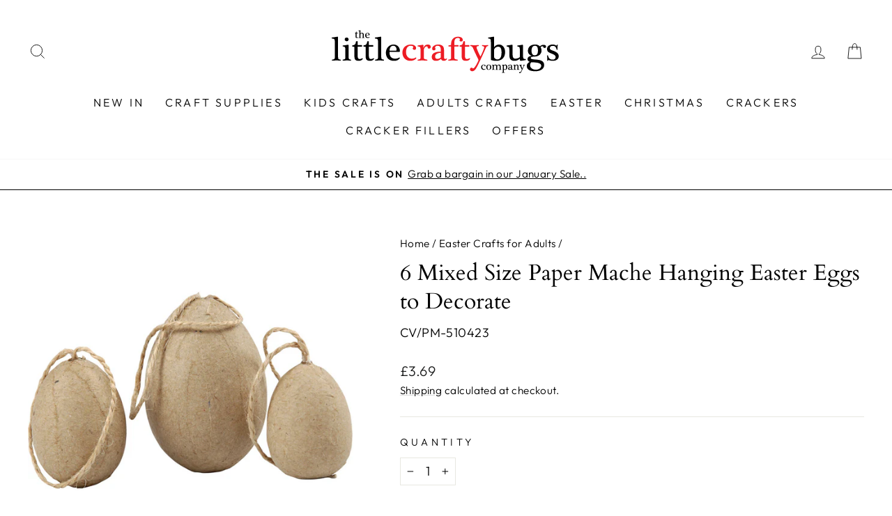

--- FILE ---
content_type: text/html; charset=utf-8
request_url: https://www.littlecraftybugs.co.uk/collections/easter-crafts-for-adults/products/6-mixed-size-paper-mache-hanging-easter-eggs-to-decorate
body_size: 43484
content:
<!doctype html>
<html class="no-js" lang="en" dir="ltr">
<head>
  <meta charset="utf-8">
  <meta http-equiv="X-UA-Compatible" content="IE=edge,chrome=1">
  <meta name="viewport" content="width=device-width,initial-scale=1">
  <meta name="theme-color" content="#111111">
  <link rel="canonical" href="https://www.littlecraftybugs.co.uk/products/6-mixed-size-paper-mache-hanging-easter-eggs-to-decorate">
  <link rel="preconnect" href="https://cdn.shopify.com" crossorigin>
  <link rel="preconnect" href="https://fonts.shopifycdn.com" crossorigin>
  <link rel="dns-prefetch" href="https://productreviews.shopifycdn.com">
  <link rel="dns-prefetch" href="https://ajax.googleapis.com">
  <link rel="dns-prefetch" href="https://maps.googleapis.com">
  <link rel="dns-prefetch" href="https://maps.gstatic.com"><link rel="shortcut icon" href="//www.littlecraftybugs.co.uk/cdn/shop/files/LCb_Favicon_32x32.png?v=1705939178" type="image/png" /><title>6 Mixed Size Paper Mache Hanging Easter Eggs to Decorate
&ndash; littlecraftybugs
</title>
<meta name="description" content="Papier mache egg shaped hanging ornaments to decorate with decopatch papers, paints, cords and embellishments. Perfect for Easter crafts. Pack of 6, two each of 3cm, 4cm and 5cm tall eggs, excluding the hanging cord."><meta property="og:site_name" content="littlecraftybugs">
  <meta property="og:url" content="https://www.littlecraftybugs.co.uk/products/6-mixed-size-paper-mache-hanging-easter-eggs-to-decorate">
  <meta property="og:title" content="6 Mixed Size Paper Mache Hanging Easter Eggs to Decorate">
  <meta property="og:type" content="product">
  <meta property="og:description" content="Papier mache egg shaped hanging ornaments to decorate with decopatch papers, paints, cords and embellishments. Perfect for Easter crafts. Pack of 6, two each of 3cm, 4cm and 5cm tall eggs, excluding the hanging cord."><meta property="og:image" content="http://www.littlecraftybugs.co.uk/cdn/shop/files/j2uc4mpc4ap.jpg?v=1743590362">
    <meta property="og:image:secure_url" content="https://www.littlecraftybugs.co.uk/cdn/shop/files/j2uc4mpc4ap.jpg?v=1743590362">
    <meta property="og:image:width" content="1000">
    <meta property="og:image:height" content="1000"><meta name="twitter:site" content="@">
  <meta name="twitter:card" content="summary_large_image">
  <meta name="twitter:title" content="6 Mixed Size Paper Mache Hanging Easter Eggs to Decorate">
  <meta name="twitter:description" content="Papier mache egg shaped hanging ornaments to decorate with decopatch papers, paints, cords and embellishments. Perfect for Easter crafts. Pack of 6, two each of 3cm, 4cm and 5cm tall eggs, excluding the hanging cord.">
<style data-shopify>@font-face {
  font-family: Cardo;
  font-weight: 400;
  font-style: normal;
  font-display: swap;
  src: url("//www.littlecraftybugs.co.uk/cdn/fonts/cardo/cardo_n4.8d7bdd0369840597cbb62dc8a447619701d8d34a.woff2") format("woff2"),
       url("//www.littlecraftybugs.co.uk/cdn/fonts/cardo/cardo_n4.23b63d1eff80cb5da813c4cccb6427058253ce24.woff") format("woff");
}

  @font-face {
  font-family: Outfit;
  font-weight: 300;
  font-style: normal;
  font-display: swap;
  src: url("//www.littlecraftybugs.co.uk/cdn/fonts/outfit/outfit_n3.8c97ae4c4fac7c2ea467a6dc784857f4de7e0e37.woff2") format("woff2"),
       url("//www.littlecraftybugs.co.uk/cdn/fonts/outfit/outfit_n3.b50a189ccde91f9bceee88f207c18c09f0b62a7b.woff") format("woff");
}


  @font-face {
  font-family: Outfit;
  font-weight: 600;
  font-style: normal;
  font-display: swap;
  src: url("//www.littlecraftybugs.co.uk/cdn/fonts/outfit/outfit_n6.dfcbaa80187851df2e8384061616a8eaa1702fdc.woff2") format("woff2"),
       url("//www.littlecraftybugs.co.uk/cdn/fonts/outfit/outfit_n6.88384e9fc3e36038624caccb938f24ea8008a91d.woff") format("woff");
}

  
  
</style><link href="//www.littlecraftybugs.co.uk/cdn/shop/t/6/assets/theme.css?v=93626464380700918791752912031" rel="stylesheet" type="text/css" media="all" />
<style data-shopify>:root {
    --typeHeaderPrimary: Cardo;
    --typeHeaderFallback: serif;
    --typeHeaderSize: 38px;
    --typeHeaderWeight: 400;
    --typeHeaderLineHeight: 1.3;
    --typeHeaderSpacing: 0.0em;

    --typeBasePrimary:Outfit;
    --typeBaseFallback:sans-serif;
    --typeBaseSize: 18px;
    --typeBaseWeight: 300;
    --typeBaseSpacing: 0.025em;
    --typeBaseLineHeight: 1.6;
    --typeBaselineHeightMinus01: 1.5;

    --typeCollectionTitle: 20px;

    --iconWeight: 2px;
    --iconLinecaps: miter;

    
        --buttonRadius: 0;
    

    --colorGridOverlayOpacity: 0.1;
    --colorAnnouncement: #ffffff;
    --colorAnnouncementText: #000000;

    --colorBody: #ffffff;
    --colorBodyAlpha05: rgba(255, 255, 255, 0.05);
    --colorBodyDim: #f2f2f2;
    --colorBodyLightDim: #fafafa;
    --colorBodyMediumDim: #f5f5f5;


    --colorBorder: #e8e8e1;

    --colorBtnPrimary: #111111;
    --colorBtnPrimaryLight: #2b2b2b;
    --colorBtnPrimaryDim: #040404;
    --colorBtnPrimaryText: #ffffff;

    --colorCartDot: #ff4f33;

    --colorDrawers: #ffffff;
    --colorDrawersDim: #f2f2f2;
    --colorDrawerBorder: #e8e8e1;
    --colorDrawerText: #000000;
    --colorDrawerTextDark: #000000;
    --colorDrawerButton: #111111;
    --colorDrawerButtonText: #ffffff;

    --colorFooter: #ffffff;
    --colorFooterText: #000000;
    --colorFooterTextAlpha01: #000000;

    --colorGridOverlay: #000000;
    --colorGridOverlayOpacity: 0.1;

    --colorHeaderTextAlpha01: rgba(0, 0, 0, 0.1);

    --colorHeroText: #ffffff;

    --colorSmallImageBg: #ffffff;
    --colorLargeImageBg: #0f0f0f;

    --colorImageOverlay: #000000;
    --colorImageOverlayOpacity: 0.1;
    --colorImageOverlayTextShadow: 0.2;

    --colorLink: #000000;

    --colorModalBg: rgba(230, 230, 230, 0.6);

    --colorNav: #ffffff;
    --colorNavText: #000000;

    --colorPrice: #1c1d1d;

    --colorSaleTag: #1c1d1d;
    --colorSaleTagText: #ffffff;

    --colorTextBody: #000000;
    --colorTextBodyAlpha015: rgba(0, 0, 0, 0.15);
    --colorTextBodyAlpha005: rgba(0, 0, 0, 0.05);
    --colorTextBodyAlpha008: rgba(0, 0, 0, 0.08);
    --colorTextSavings: #C20000;

    --urlIcoSelect: url(//www.littlecraftybugs.co.uk/cdn/shop/t/6/assets/ico-select.svg);
    --urlIcoSelectFooter: url(//www.littlecraftybugs.co.uk/cdn/shop/t/6/assets/ico-select-footer.svg);
    --urlIcoSelectWhite: url(//www.littlecraftybugs.co.uk/cdn/shop/t/6/assets/ico-select-white.svg);

    --grid-gutter: 17px;
    --drawer-gutter: 20px;

    --sizeChartMargin: 25px 0;
    --sizeChartIconMargin: 5px;

    --newsletterReminderPadding: 40px;

    /*Shop Pay Installments*/
    --color-body-text: #000000;
    --color-body: #ffffff;
    --color-bg: #ffffff;
    }

    .placeholder-content {
    background-image: linear-gradient(100deg, #ffffff 40%, #f7f7f7 63%, #ffffff 79%);
    }</style><script>
    document.documentElement.className = document.documentElement.className.replace('no-js', 'js');

    window.theme = window.theme || {};
    theme.routes = {
      home: "/",
      cart: "/cart.js",
      cartPage: "/cart",
      cartAdd: "/cart/add.js",
      cartChange: "/cart/change.js",
      search: "/search",
      predictiveSearch: "/search/suggest"
    };
    theme.strings = {
      soldOut: "Sold Out",
      unavailable: "Unavailable",
     inStockLabel: "In stock - [count] available",
      oneStockLabel: "In stock - [count] items left",
      otherStockLabel: "In stock - [count] items left",
      willNotShipUntil: "Ready to ship [date]",
      willBeInStockAfter: "Back in stock [date]",
      waitingForStock: "Backordered, shipping soon",
      savePrice: "Save [saved_amount]",
      cartEmpty: "Your cart is currently empty.",
      cartTermsConfirmation: "You must agree with the terms and conditions of sales to check out",
      searchCollections: "Collections",
      searchPages: "Pages",
      searchArticles: "Articles",
      productFrom: "from ",
      maxQuantity: "You can only have [quantity] of [title] in your cart."
    };
    theme.settings = {
      cartType: "drawer",
      isCustomerTemplate: false,
      moneyFormat: "£{{amount}}",
      saveType: "dollar",
      productImageSize: "square",
      productImageCover: false,
      predictiveSearch: true,
      predictiveSearchType: null,
      predictiveSearchVendor: false,
      predictiveSearchPrice: true,
      quickView: true,
      themeName: 'Impulse',
      themeVersion: "8.0.0"
    };
  </script>

  <script>window.performance && window.performance.mark && window.performance.mark('shopify.content_for_header.start');</script><meta name="facebook-domain-verification" content="6arohgs4pb71kd5mf8oap3blb0mcbq">
<meta id="shopify-digital-wallet" name="shopify-digital-wallet" content="/66359754998/digital_wallets/dialog">
<meta name="shopify-checkout-api-token" content="98c89b9439b64dd1ec04a3764f3c01c2">
<meta id="in-context-paypal-metadata" data-shop-id="66359754998" data-venmo-supported="false" data-environment="production" data-locale="en_US" data-paypal-v4="true" data-currency="GBP">
<link rel="alternate" type="application/json+oembed" href="https://www.littlecraftybugs.co.uk/products/6-mixed-size-paper-mache-hanging-easter-eggs-to-decorate.oembed">
<script async="async" src="/checkouts/internal/preloads.js?locale=en-GB"></script>
<link rel="preconnect" href="https://shop.app" crossorigin="anonymous">
<script async="async" src="https://shop.app/checkouts/internal/preloads.js?locale=en-GB&shop_id=66359754998" crossorigin="anonymous"></script>
<script id="apple-pay-shop-capabilities" type="application/json">{"shopId":66359754998,"countryCode":"GB","currencyCode":"GBP","merchantCapabilities":["supports3DS"],"merchantId":"gid:\/\/shopify\/Shop\/66359754998","merchantName":"littlecraftybugs","requiredBillingContactFields":["postalAddress","email","phone"],"requiredShippingContactFields":["postalAddress","email","phone"],"shippingType":"shipping","supportedNetworks":["visa","maestro","masterCard","amex"],"total":{"type":"pending","label":"littlecraftybugs","amount":"1.00"},"shopifyPaymentsEnabled":true,"supportsSubscriptions":true}</script>
<script id="shopify-features" type="application/json">{"accessToken":"98c89b9439b64dd1ec04a3764f3c01c2","betas":["rich-media-storefront-analytics"],"domain":"www.littlecraftybugs.co.uk","predictiveSearch":true,"shopId":66359754998,"locale":"en"}</script>
<script>var Shopify = Shopify || {};
Shopify.shop = "littlecraftybugs.myshopify.com";
Shopify.locale = "en";
Shopify.currency = {"active":"GBP","rate":"1.0"};
Shopify.country = "GB";
Shopify.theme = {"name":"Updated copy of Impulse || AT test 2","id":182022177143,"schema_name":"Impulse","schema_version":"8.0.0","theme_store_id":857,"role":"main"};
Shopify.theme.handle = "null";
Shopify.theme.style = {"id":null,"handle":null};
Shopify.cdnHost = "www.littlecraftybugs.co.uk/cdn";
Shopify.routes = Shopify.routes || {};
Shopify.routes.root = "/";</script>
<script type="module">!function(o){(o.Shopify=o.Shopify||{}).modules=!0}(window);</script>
<script>!function(o){function n(){var o=[];function n(){o.push(Array.prototype.slice.apply(arguments))}return n.q=o,n}var t=o.Shopify=o.Shopify||{};t.loadFeatures=n(),t.autoloadFeatures=n()}(window);</script>
<script>
  window.ShopifyPay = window.ShopifyPay || {};
  window.ShopifyPay.apiHost = "shop.app\/pay";
  window.ShopifyPay.redirectState = null;
</script>
<script id="shop-js-analytics" type="application/json">{"pageType":"product"}</script>
<script defer="defer" async type="module" src="//www.littlecraftybugs.co.uk/cdn/shopifycloud/shop-js/modules/v2/client.init-shop-cart-sync_BT-GjEfc.en.esm.js"></script>
<script defer="defer" async type="module" src="//www.littlecraftybugs.co.uk/cdn/shopifycloud/shop-js/modules/v2/chunk.common_D58fp_Oc.esm.js"></script>
<script defer="defer" async type="module" src="//www.littlecraftybugs.co.uk/cdn/shopifycloud/shop-js/modules/v2/chunk.modal_xMitdFEc.esm.js"></script>
<script type="module">
  await import("//www.littlecraftybugs.co.uk/cdn/shopifycloud/shop-js/modules/v2/client.init-shop-cart-sync_BT-GjEfc.en.esm.js");
await import("//www.littlecraftybugs.co.uk/cdn/shopifycloud/shop-js/modules/v2/chunk.common_D58fp_Oc.esm.js");
await import("//www.littlecraftybugs.co.uk/cdn/shopifycloud/shop-js/modules/v2/chunk.modal_xMitdFEc.esm.js");

  window.Shopify.SignInWithShop?.initShopCartSync?.({"fedCMEnabled":true,"windoidEnabled":true});

</script>
<script>
  window.Shopify = window.Shopify || {};
  if (!window.Shopify.featureAssets) window.Shopify.featureAssets = {};
  window.Shopify.featureAssets['shop-js'] = {"shop-cart-sync":["modules/v2/client.shop-cart-sync_DZOKe7Ll.en.esm.js","modules/v2/chunk.common_D58fp_Oc.esm.js","modules/v2/chunk.modal_xMitdFEc.esm.js"],"init-fed-cm":["modules/v2/client.init-fed-cm_B6oLuCjv.en.esm.js","modules/v2/chunk.common_D58fp_Oc.esm.js","modules/v2/chunk.modal_xMitdFEc.esm.js"],"shop-cash-offers":["modules/v2/client.shop-cash-offers_D2sdYoxE.en.esm.js","modules/v2/chunk.common_D58fp_Oc.esm.js","modules/v2/chunk.modal_xMitdFEc.esm.js"],"shop-login-button":["modules/v2/client.shop-login-button_QeVjl5Y3.en.esm.js","modules/v2/chunk.common_D58fp_Oc.esm.js","modules/v2/chunk.modal_xMitdFEc.esm.js"],"pay-button":["modules/v2/client.pay-button_DXTOsIq6.en.esm.js","modules/v2/chunk.common_D58fp_Oc.esm.js","modules/v2/chunk.modal_xMitdFEc.esm.js"],"shop-button":["modules/v2/client.shop-button_DQZHx9pm.en.esm.js","modules/v2/chunk.common_D58fp_Oc.esm.js","modules/v2/chunk.modal_xMitdFEc.esm.js"],"avatar":["modules/v2/client.avatar_BTnouDA3.en.esm.js"],"init-windoid":["modules/v2/client.init-windoid_CR1B-cfM.en.esm.js","modules/v2/chunk.common_D58fp_Oc.esm.js","modules/v2/chunk.modal_xMitdFEc.esm.js"],"init-shop-for-new-customer-accounts":["modules/v2/client.init-shop-for-new-customer-accounts_C_vY_xzh.en.esm.js","modules/v2/client.shop-login-button_QeVjl5Y3.en.esm.js","modules/v2/chunk.common_D58fp_Oc.esm.js","modules/v2/chunk.modal_xMitdFEc.esm.js"],"init-shop-email-lookup-coordinator":["modules/v2/client.init-shop-email-lookup-coordinator_BI7n9ZSv.en.esm.js","modules/v2/chunk.common_D58fp_Oc.esm.js","modules/v2/chunk.modal_xMitdFEc.esm.js"],"init-shop-cart-sync":["modules/v2/client.init-shop-cart-sync_BT-GjEfc.en.esm.js","modules/v2/chunk.common_D58fp_Oc.esm.js","modules/v2/chunk.modal_xMitdFEc.esm.js"],"shop-toast-manager":["modules/v2/client.shop-toast-manager_DiYdP3xc.en.esm.js","modules/v2/chunk.common_D58fp_Oc.esm.js","modules/v2/chunk.modal_xMitdFEc.esm.js"],"init-customer-accounts":["modules/v2/client.init-customer-accounts_D9ZNqS-Q.en.esm.js","modules/v2/client.shop-login-button_QeVjl5Y3.en.esm.js","modules/v2/chunk.common_D58fp_Oc.esm.js","modules/v2/chunk.modal_xMitdFEc.esm.js"],"init-customer-accounts-sign-up":["modules/v2/client.init-customer-accounts-sign-up_iGw4briv.en.esm.js","modules/v2/client.shop-login-button_QeVjl5Y3.en.esm.js","modules/v2/chunk.common_D58fp_Oc.esm.js","modules/v2/chunk.modal_xMitdFEc.esm.js"],"shop-follow-button":["modules/v2/client.shop-follow-button_CqMgW2wH.en.esm.js","modules/v2/chunk.common_D58fp_Oc.esm.js","modules/v2/chunk.modal_xMitdFEc.esm.js"],"checkout-modal":["modules/v2/client.checkout-modal_xHeaAweL.en.esm.js","modules/v2/chunk.common_D58fp_Oc.esm.js","modules/v2/chunk.modal_xMitdFEc.esm.js"],"shop-login":["modules/v2/client.shop-login_D91U-Q7h.en.esm.js","modules/v2/chunk.common_D58fp_Oc.esm.js","modules/v2/chunk.modal_xMitdFEc.esm.js"],"lead-capture":["modules/v2/client.lead-capture_BJmE1dJe.en.esm.js","modules/v2/chunk.common_D58fp_Oc.esm.js","modules/v2/chunk.modal_xMitdFEc.esm.js"],"payment-terms":["modules/v2/client.payment-terms_Ci9AEqFq.en.esm.js","modules/v2/chunk.common_D58fp_Oc.esm.js","modules/v2/chunk.modal_xMitdFEc.esm.js"]};
</script>
<script id="__st">var __st={"a":66359754998,"offset":0,"reqid":"40d7e9e1-0486-49f2-a395-fa1b26906dd5-1769107180","pageurl":"www.littlecraftybugs.co.uk\/collections\/easter-crafts-for-adults\/products\/6-mixed-size-paper-mache-hanging-easter-eggs-to-decorate","u":"855d9a3481c7","p":"product","rtyp":"product","rid":8336748937462};</script>
<script>window.ShopifyPaypalV4VisibilityTracking = true;</script>
<script id="captcha-bootstrap">!function(){'use strict';const t='contact',e='account',n='new_comment',o=[[t,t],['blogs',n],['comments',n],[t,'customer']],c=[[e,'customer_login'],[e,'guest_login'],[e,'recover_customer_password'],[e,'create_customer']],r=t=>t.map((([t,e])=>`form[action*='/${t}']:not([data-nocaptcha='true']) input[name='form_type'][value='${e}']`)).join(','),a=t=>()=>t?[...document.querySelectorAll(t)].map((t=>t.form)):[];function s(){const t=[...o],e=r(t);return a(e)}const i='password',u='form_key',d=['recaptcha-v3-token','g-recaptcha-response','h-captcha-response',i],f=()=>{try{return window.sessionStorage}catch{return}},m='__shopify_v',_=t=>t.elements[u];function p(t,e,n=!1){try{const o=window.sessionStorage,c=JSON.parse(o.getItem(e)),{data:r}=function(t){const{data:e,action:n}=t;return t[m]||n?{data:e,action:n}:{data:t,action:n}}(c);for(const[e,n]of Object.entries(r))t.elements[e]&&(t.elements[e].value=n);n&&o.removeItem(e)}catch(o){console.error('form repopulation failed',{error:o})}}const l='form_type',E='cptcha';function T(t){t.dataset[E]=!0}const w=window,h=w.document,L='Shopify',v='ce_forms',y='captcha';let A=!1;((t,e)=>{const n=(g='f06e6c50-85a8-45c8-87d0-21a2b65856fe',I='https://cdn.shopify.com/shopifycloud/storefront-forms-hcaptcha/ce_storefront_forms_captcha_hcaptcha.v1.5.2.iife.js',D={infoText:'Protected by hCaptcha',privacyText:'Privacy',termsText:'Terms'},(t,e,n)=>{const o=w[L][v],c=o.bindForm;if(c)return c(t,g,e,D).then(n);var r;o.q.push([[t,g,e,D],n]),r=I,A||(h.body.append(Object.assign(h.createElement('script'),{id:'captcha-provider',async:!0,src:r})),A=!0)});var g,I,D;w[L]=w[L]||{},w[L][v]=w[L][v]||{},w[L][v].q=[],w[L][y]=w[L][y]||{},w[L][y].protect=function(t,e){n(t,void 0,e),T(t)},Object.freeze(w[L][y]),function(t,e,n,w,h,L){const[v,y,A,g]=function(t,e,n){const i=e?o:[],u=t?c:[],d=[...i,...u],f=r(d),m=r(i),_=r(d.filter((([t,e])=>n.includes(e))));return[a(f),a(m),a(_),s()]}(w,h,L),I=t=>{const e=t.target;return e instanceof HTMLFormElement?e:e&&e.form},D=t=>v().includes(t);t.addEventListener('submit',(t=>{const e=I(t);if(!e)return;const n=D(e)&&!e.dataset.hcaptchaBound&&!e.dataset.recaptchaBound,o=_(e),c=g().includes(e)&&(!o||!o.value);(n||c)&&t.preventDefault(),c&&!n&&(function(t){try{if(!f())return;!function(t){const e=f();if(!e)return;const n=_(t);if(!n)return;const o=n.value;o&&e.removeItem(o)}(t);const e=Array.from(Array(32),(()=>Math.random().toString(36)[2])).join('');!function(t,e){_(t)||t.append(Object.assign(document.createElement('input'),{type:'hidden',name:u})),t.elements[u].value=e}(t,e),function(t,e){const n=f();if(!n)return;const o=[...t.querySelectorAll(`input[type='${i}']`)].map((({name:t})=>t)),c=[...d,...o],r={};for(const[a,s]of new FormData(t).entries())c.includes(a)||(r[a]=s);n.setItem(e,JSON.stringify({[m]:1,action:t.action,data:r}))}(t,e)}catch(e){console.error('failed to persist form',e)}}(e),e.submit())}));const S=(t,e)=>{t&&!t.dataset[E]&&(n(t,e.some((e=>e===t))),T(t))};for(const o of['focusin','change'])t.addEventListener(o,(t=>{const e=I(t);D(e)&&S(e,y())}));const B=e.get('form_key'),M=e.get(l),P=B&&M;t.addEventListener('DOMContentLoaded',(()=>{const t=y();if(P)for(const e of t)e.elements[l].value===M&&p(e,B);[...new Set([...A(),...v().filter((t=>'true'===t.dataset.shopifyCaptcha))])].forEach((e=>S(e,t)))}))}(h,new URLSearchParams(w.location.search),n,t,e,['guest_login'])})(!0,!0)}();</script>
<script integrity="sha256-4kQ18oKyAcykRKYeNunJcIwy7WH5gtpwJnB7kiuLZ1E=" data-source-attribution="shopify.loadfeatures" defer="defer" src="//www.littlecraftybugs.co.uk/cdn/shopifycloud/storefront/assets/storefront/load_feature-a0a9edcb.js" crossorigin="anonymous"></script>
<script crossorigin="anonymous" defer="defer" src="//www.littlecraftybugs.co.uk/cdn/shopifycloud/storefront/assets/shopify_pay/storefront-65b4c6d7.js?v=20250812"></script>
<script data-source-attribution="shopify.dynamic_checkout.dynamic.init">var Shopify=Shopify||{};Shopify.PaymentButton=Shopify.PaymentButton||{isStorefrontPortableWallets:!0,init:function(){window.Shopify.PaymentButton.init=function(){};var t=document.createElement("script");t.src="https://www.littlecraftybugs.co.uk/cdn/shopifycloud/portable-wallets/latest/portable-wallets.en.js",t.type="module",document.head.appendChild(t)}};
</script>
<script data-source-attribution="shopify.dynamic_checkout.buyer_consent">
  function portableWalletsHideBuyerConsent(e){var t=document.getElementById("shopify-buyer-consent"),n=document.getElementById("shopify-subscription-policy-button");t&&n&&(t.classList.add("hidden"),t.setAttribute("aria-hidden","true"),n.removeEventListener("click",e))}function portableWalletsShowBuyerConsent(e){var t=document.getElementById("shopify-buyer-consent"),n=document.getElementById("shopify-subscription-policy-button");t&&n&&(t.classList.remove("hidden"),t.removeAttribute("aria-hidden"),n.addEventListener("click",e))}window.Shopify?.PaymentButton&&(window.Shopify.PaymentButton.hideBuyerConsent=portableWalletsHideBuyerConsent,window.Shopify.PaymentButton.showBuyerConsent=portableWalletsShowBuyerConsent);
</script>
<script data-source-attribution="shopify.dynamic_checkout.cart.bootstrap">document.addEventListener("DOMContentLoaded",(function(){function t(){return document.querySelector("shopify-accelerated-checkout-cart, shopify-accelerated-checkout")}if(t())Shopify.PaymentButton.init();else{new MutationObserver((function(e,n){t()&&(Shopify.PaymentButton.init(),n.disconnect())})).observe(document.body,{childList:!0,subtree:!0})}}));
</script>
<script id='scb4127' type='text/javascript' async='' src='https://www.littlecraftybugs.co.uk/cdn/shopifycloud/privacy-banner/storefront-banner.js'></script><link id="shopify-accelerated-checkout-styles" rel="stylesheet" media="screen" href="https://www.littlecraftybugs.co.uk/cdn/shopifycloud/portable-wallets/latest/accelerated-checkout-backwards-compat.css" crossorigin="anonymous">
<style id="shopify-accelerated-checkout-cart">
        #shopify-buyer-consent {
  margin-top: 1em;
  display: inline-block;
  width: 100%;
}

#shopify-buyer-consent.hidden {
  display: none;
}

#shopify-subscription-policy-button {
  background: none;
  border: none;
  padding: 0;
  text-decoration: underline;
  font-size: inherit;
  cursor: pointer;
}

#shopify-subscription-policy-button::before {
  box-shadow: none;
}

      </style>

<script>window.performance && window.performance.mark && window.performance.mark('shopify.content_for_header.end');</script>

  <script src="//www.littlecraftybugs.co.uk/cdn/shop/t/6/assets/vendor-scripts-v11.js" defer="defer"></script><script src="//www.littlecraftybugs.co.uk/cdn/shop/t/6/assets/theme.js?v=86720226845611541431753071755" defer="defer"></script>
  <meta name="google-site-verification" content="ehOAvjyvTzOmug7X_Fz0KBUxL_p8tc37GEcBH50Oa1Y" />
<link href="https://monorail-edge.shopifysvc.com" rel="dns-prefetch">
<script>(function(){if ("sendBeacon" in navigator && "performance" in window) {try {var session_token_from_headers = performance.getEntriesByType('navigation')[0].serverTiming.find(x => x.name == '_s').description;} catch {var session_token_from_headers = undefined;}var session_cookie_matches = document.cookie.match(/_shopify_s=([^;]*)/);var session_token_from_cookie = session_cookie_matches && session_cookie_matches.length === 2 ? session_cookie_matches[1] : "";var session_token = session_token_from_headers || session_token_from_cookie || "";function handle_abandonment_event(e) {var entries = performance.getEntries().filter(function(entry) {return /monorail-edge.shopifysvc.com/.test(entry.name);});if (!window.abandonment_tracked && entries.length === 0) {window.abandonment_tracked = true;var currentMs = Date.now();var navigation_start = performance.timing.navigationStart;var payload = {shop_id: 66359754998,url: window.location.href,navigation_start,duration: currentMs - navigation_start,session_token,page_type: "product"};window.navigator.sendBeacon("https://monorail-edge.shopifysvc.com/v1/produce", JSON.stringify({schema_id: "online_store_buyer_site_abandonment/1.1",payload: payload,metadata: {event_created_at_ms: currentMs,event_sent_at_ms: currentMs}}));}}window.addEventListener('pagehide', handle_abandonment_event);}}());</script>
<script id="web-pixels-manager-setup">(function e(e,d,r,n,o){if(void 0===o&&(o={}),!Boolean(null===(a=null===(i=window.Shopify)||void 0===i?void 0:i.analytics)||void 0===a?void 0:a.replayQueue)){var i,a;window.Shopify=window.Shopify||{};var t=window.Shopify;t.analytics=t.analytics||{};var s=t.analytics;s.replayQueue=[],s.publish=function(e,d,r){return s.replayQueue.push([e,d,r]),!0};try{self.performance.mark("wpm:start")}catch(e){}var l=function(){var e={modern:/Edge?\/(1{2}[4-9]|1[2-9]\d|[2-9]\d{2}|\d{4,})\.\d+(\.\d+|)|Firefox\/(1{2}[4-9]|1[2-9]\d|[2-9]\d{2}|\d{4,})\.\d+(\.\d+|)|Chrom(ium|e)\/(9{2}|\d{3,})\.\d+(\.\d+|)|(Maci|X1{2}).+ Version\/(15\.\d+|(1[6-9]|[2-9]\d|\d{3,})\.\d+)([,.]\d+|)( \(\w+\)|)( Mobile\/\w+|) Safari\/|Chrome.+OPR\/(9{2}|\d{3,})\.\d+\.\d+|(CPU[ +]OS|iPhone[ +]OS|CPU[ +]iPhone|CPU IPhone OS|CPU iPad OS)[ +]+(15[._]\d+|(1[6-9]|[2-9]\d|\d{3,})[._]\d+)([._]\d+|)|Android:?[ /-](13[3-9]|1[4-9]\d|[2-9]\d{2}|\d{4,})(\.\d+|)(\.\d+|)|Android.+Firefox\/(13[5-9]|1[4-9]\d|[2-9]\d{2}|\d{4,})\.\d+(\.\d+|)|Android.+Chrom(ium|e)\/(13[3-9]|1[4-9]\d|[2-9]\d{2}|\d{4,})\.\d+(\.\d+|)|SamsungBrowser\/([2-9]\d|\d{3,})\.\d+/,legacy:/Edge?\/(1[6-9]|[2-9]\d|\d{3,})\.\d+(\.\d+|)|Firefox\/(5[4-9]|[6-9]\d|\d{3,})\.\d+(\.\d+|)|Chrom(ium|e)\/(5[1-9]|[6-9]\d|\d{3,})\.\d+(\.\d+|)([\d.]+$|.*Safari\/(?![\d.]+ Edge\/[\d.]+$))|(Maci|X1{2}).+ Version\/(10\.\d+|(1[1-9]|[2-9]\d|\d{3,})\.\d+)([,.]\d+|)( \(\w+\)|)( Mobile\/\w+|) Safari\/|Chrome.+OPR\/(3[89]|[4-9]\d|\d{3,})\.\d+\.\d+|(CPU[ +]OS|iPhone[ +]OS|CPU[ +]iPhone|CPU IPhone OS|CPU iPad OS)[ +]+(10[._]\d+|(1[1-9]|[2-9]\d|\d{3,})[._]\d+)([._]\d+|)|Android:?[ /-](13[3-9]|1[4-9]\d|[2-9]\d{2}|\d{4,})(\.\d+|)(\.\d+|)|Mobile Safari.+OPR\/([89]\d|\d{3,})\.\d+\.\d+|Android.+Firefox\/(13[5-9]|1[4-9]\d|[2-9]\d{2}|\d{4,})\.\d+(\.\d+|)|Android.+Chrom(ium|e)\/(13[3-9]|1[4-9]\d|[2-9]\d{2}|\d{4,})\.\d+(\.\d+|)|Android.+(UC? ?Browser|UCWEB|U3)[ /]?(15\.([5-9]|\d{2,})|(1[6-9]|[2-9]\d|\d{3,})\.\d+)\.\d+|SamsungBrowser\/(5\.\d+|([6-9]|\d{2,})\.\d+)|Android.+MQ{2}Browser\/(14(\.(9|\d{2,})|)|(1[5-9]|[2-9]\d|\d{3,})(\.\d+|))(\.\d+|)|K[Aa][Ii]OS\/(3\.\d+|([4-9]|\d{2,})\.\d+)(\.\d+|)/},d=e.modern,r=e.legacy,n=navigator.userAgent;return n.match(d)?"modern":n.match(r)?"legacy":"unknown"}(),u="modern"===l?"modern":"legacy",c=(null!=n?n:{modern:"",legacy:""})[u],f=function(e){return[e.baseUrl,"/wpm","/b",e.hashVersion,"modern"===e.buildTarget?"m":"l",".js"].join("")}({baseUrl:d,hashVersion:r,buildTarget:u}),m=function(e){var d=e.version,r=e.bundleTarget,n=e.surface,o=e.pageUrl,i=e.monorailEndpoint;return{emit:function(e){var a=e.status,t=e.errorMsg,s=(new Date).getTime(),l=JSON.stringify({metadata:{event_sent_at_ms:s},events:[{schema_id:"web_pixels_manager_load/3.1",payload:{version:d,bundle_target:r,page_url:o,status:a,surface:n,error_msg:t},metadata:{event_created_at_ms:s}}]});if(!i)return console&&console.warn&&console.warn("[Web Pixels Manager] No Monorail endpoint provided, skipping logging."),!1;try{return self.navigator.sendBeacon.bind(self.navigator)(i,l)}catch(e){}var u=new XMLHttpRequest;try{return u.open("POST",i,!0),u.setRequestHeader("Content-Type","text/plain"),u.send(l),!0}catch(e){return console&&console.warn&&console.warn("[Web Pixels Manager] Got an unhandled error while logging to Monorail."),!1}}}}({version:r,bundleTarget:l,surface:e.surface,pageUrl:self.location.href,monorailEndpoint:e.monorailEndpoint});try{o.browserTarget=l,function(e){var d=e.src,r=e.async,n=void 0===r||r,o=e.onload,i=e.onerror,a=e.sri,t=e.scriptDataAttributes,s=void 0===t?{}:t,l=document.createElement("script"),u=document.querySelector("head"),c=document.querySelector("body");if(l.async=n,l.src=d,a&&(l.integrity=a,l.crossOrigin="anonymous"),s)for(var f in s)if(Object.prototype.hasOwnProperty.call(s,f))try{l.dataset[f]=s[f]}catch(e){}if(o&&l.addEventListener("load",o),i&&l.addEventListener("error",i),u)u.appendChild(l);else{if(!c)throw new Error("Did not find a head or body element to append the script");c.appendChild(l)}}({src:f,async:!0,onload:function(){if(!function(){var e,d;return Boolean(null===(d=null===(e=window.Shopify)||void 0===e?void 0:e.analytics)||void 0===d?void 0:d.initialized)}()){var d=window.webPixelsManager.init(e)||void 0;if(d){var r=window.Shopify.analytics;r.replayQueue.forEach((function(e){var r=e[0],n=e[1],o=e[2];d.publishCustomEvent(r,n,o)})),r.replayQueue=[],r.publish=d.publishCustomEvent,r.visitor=d.visitor,r.initialized=!0}}},onerror:function(){return m.emit({status:"failed",errorMsg:"".concat(f," has failed to load")})},sri:function(e){var d=/^sha384-[A-Za-z0-9+/=]+$/;return"string"==typeof e&&d.test(e)}(c)?c:"",scriptDataAttributes:o}),m.emit({status:"loading"})}catch(e){m.emit({status:"failed",errorMsg:(null==e?void 0:e.message)||"Unknown error"})}}})({shopId: 66359754998,storefrontBaseUrl: "https://www.littlecraftybugs.co.uk",extensionsBaseUrl: "https://extensions.shopifycdn.com/cdn/shopifycloud/web-pixels-manager",monorailEndpoint: "https://monorail-edge.shopifysvc.com/unstable/produce_batch",surface: "storefront-renderer",enabledBetaFlags: ["2dca8a86"],webPixelsConfigList: [{"id":"950600055","configuration":"{\"config\":\"{\\\"google_tag_ids\\\":[\\\"G-KRGRLCNRMK\\\",\\\"AW-1065263103\\\",\\\"GT-KVHJMMD\\\"],\\\"target_country\\\":\\\"GB\\\",\\\"gtag_events\\\":[{\\\"type\\\":\\\"begin_checkout\\\",\\\"action_label\\\":[\\\"G-KRGRLCNRMK\\\",\\\"AW-1065263103\\\/He2cCNmB7owZEP-_-vsD\\\"]},{\\\"type\\\":\\\"search\\\",\\\"action_label\\\":[\\\"G-KRGRLCNRMK\\\",\\\"AW-1065263103\\\/CFQfCNuA7owZEP-_-vsD\\\"]},{\\\"type\\\":\\\"view_item\\\",\\\"action_label\\\":[\\\"G-KRGRLCNRMK\\\",\\\"AW-1065263103\\\/77AYCNiA7owZEP-_-vsD\\\",\\\"MC-K1HNCFWCJ1\\\"]},{\\\"type\\\":\\\"purchase\\\",\\\"action_label\\\":[\\\"G-KRGRLCNRMK\\\",\\\"AW-1065263103\\\/AnAnCNKA7owZEP-_-vsD\\\",\\\"MC-K1HNCFWCJ1\\\",\\\"AW-1065263103\\\/YRXTCI7kxqsBEP-_-vsD\\\"]},{\\\"type\\\":\\\"page_view\\\",\\\"action_label\\\":[\\\"G-KRGRLCNRMK\\\",\\\"AW-1065263103\\\/Okb6CNWA7owZEP-_-vsD\\\",\\\"MC-K1HNCFWCJ1\\\"]},{\\\"type\\\":\\\"add_payment_info\\\",\\\"action_label\\\":[\\\"G-KRGRLCNRMK\\\",\\\"AW-1065263103\\\/IebFCNyB7owZEP-_-vsD\\\"]},{\\\"type\\\":\\\"add_to_cart\\\",\\\"action_label\\\":[\\\"G-KRGRLCNRMK\\\",\\\"AW-1065263103\\\/hl3QCN6A7owZEP-_-vsD\\\"]}],\\\"enable_monitoring_mode\\\":false}\"}","eventPayloadVersion":"v1","runtimeContext":"OPEN","scriptVersion":"b2a88bafab3e21179ed38636efcd8a93","type":"APP","apiClientId":1780363,"privacyPurposes":[],"dataSharingAdjustments":{"protectedCustomerApprovalScopes":["read_customer_address","read_customer_email","read_customer_name","read_customer_personal_data","read_customer_phone"]}},{"id":"435585270","configuration":"{\"pixelCode\":\"CO0LCI3C77UCAI6OIQUG\"}","eventPayloadVersion":"v1","runtimeContext":"STRICT","scriptVersion":"22e92c2ad45662f435e4801458fb78cc","type":"APP","apiClientId":4383523,"privacyPurposes":["ANALYTICS","MARKETING","SALE_OF_DATA"],"dataSharingAdjustments":{"protectedCustomerApprovalScopes":["read_customer_address","read_customer_email","read_customer_name","read_customer_personal_data","read_customer_phone"]}},{"id":"248119542","configuration":"{\"pixel_id\":\"1236921693042198\",\"pixel_type\":\"facebook_pixel\",\"metaapp_system_user_token\":\"-\"}","eventPayloadVersion":"v1","runtimeContext":"OPEN","scriptVersion":"ca16bc87fe92b6042fbaa3acc2fbdaa6","type":"APP","apiClientId":2329312,"privacyPurposes":["ANALYTICS","MARKETING","SALE_OF_DATA"],"dataSharingAdjustments":{"protectedCustomerApprovalScopes":["read_customer_address","read_customer_email","read_customer_name","read_customer_personal_data","read_customer_phone"]}},{"id":"115409142","configuration":"{\"tagID\":\"2614063767448\"}","eventPayloadVersion":"v1","runtimeContext":"STRICT","scriptVersion":"18031546ee651571ed29edbe71a3550b","type":"APP","apiClientId":3009811,"privacyPurposes":["ANALYTICS","MARKETING","SALE_OF_DATA"],"dataSharingAdjustments":{"protectedCustomerApprovalScopes":["read_customer_address","read_customer_email","read_customer_name","read_customer_personal_data","read_customer_phone"]}},{"id":"shopify-app-pixel","configuration":"{}","eventPayloadVersion":"v1","runtimeContext":"STRICT","scriptVersion":"0450","apiClientId":"shopify-pixel","type":"APP","privacyPurposes":["ANALYTICS","MARKETING"]},{"id":"shopify-custom-pixel","eventPayloadVersion":"v1","runtimeContext":"LAX","scriptVersion":"0450","apiClientId":"shopify-pixel","type":"CUSTOM","privacyPurposes":["ANALYTICS","MARKETING"]}],isMerchantRequest: false,initData: {"shop":{"name":"littlecraftybugs","paymentSettings":{"currencyCode":"GBP"},"myshopifyDomain":"littlecraftybugs.myshopify.com","countryCode":"GB","storefrontUrl":"https:\/\/www.littlecraftybugs.co.uk"},"customer":null,"cart":null,"checkout":null,"productVariants":[{"price":{"amount":3.69,"currencyCode":"GBP"},"product":{"title":"6 Mixed Size Paper Mache Hanging Easter Eggs to Decorate","vendor":"CV","id":"8336748937462","untranslatedTitle":"6 Mixed Size Paper Mache Hanging Easter Eggs to Decorate","url":"\/products\/6-mixed-size-paper-mache-hanging-easter-eggs-to-decorate","type":"Paper Mache"},"id":"45865327624438","image":{"src":"\/\/www.littlecraftybugs.co.uk\/cdn\/shop\/files\/j2uc4mpc4ap.jpg?v=1743590362"},"sku":"CV\/PM-510423","title":"Default Title","untranslatedTitle":"Default Title"}],"purchasingCompany":null},},"https://www.littlecraftybugs.co.uk/cdn","fcfee988w5aeb613cpc8e4bc33m6693e112",{"modern":"","legacy":""},{"shopId":"66359754998","storefrontBaseUrl":"https:\/\/www.littlecraftybugs.co.uk","extensionBaseUrl":"https:\/\/extensions.shopifycdn.com\/cdn\/shopifycloud\/web-pixels-manager","surface":"storefront-renderer","enabledBetaFlags":"[\"2dca8a86\"]","isMerchantRequest":"false","hashVersion":"fcfee988w5aeb613cpc8e4bc33m6693e112","publish":"custom","events":"[[\"page_viewed\",{}],[\"product_viewed\",{\"productVariant\":{\"price\":{\"amount\":3.69,\"currencyCode\":\"GBP\"},\"product\":{\"title\":\"6 Mixed Size Paper Mache Hanging Easter Eggs to Decorate\",\"vendor\":\"CV\",\"id\":\"8336748937462\",\"untranslatedTitle\":\"6 Mixed Size Paper Mache Hanging Easter Eggs to Decorate\",\"url\":\"\/products\/6-mixed-size-paper-mache-hanging-easter-eggs-to-decorate\",\"type\":\"Paper Mache\"},\"id\":\"45865327624438\",\"image\":{\"src\":\"\/\/www.littlecraftybugs.co.uk\/cdn\/shop\/files\/j2uc4mpc4ap.jpg?v=1743590362\"},\"sku\":\"CV\/PM-510423\",\"title\":\"Default Title\",\"untranslatedTitle\":\"Default Title\"}}]]"});</script><script>
  window.ShopifyAnalytics = window.ShopifyAnalytics || {};
  window.ShopifyAnalytics.meta = window.ShopifyAnalytics.meta || {};
  window.ShopifyAnalytics.meta.currency = 'GBP';
  var meta = {"product":{"id":8336748937462,"gid":"gid:\/\/shopify\/Product\/8336748937462","vendor":"CV","type":"Paper Mache","handle":"6-mixed-size-paper-mache-hanging-easter-eggs-to-decorate","variants":[{"id":45865327624438,"price":369,"name":"6 Mixed Size Paper Mache Hanging Easter Eggs to Decorate","public_title":null,"sku":"CV\/PM-510423"}],"remote":false},"page":{"pageType":"product","resourceType":"product","resourceId":8336748937462,"requestId":"40d7e9e1-0486-49f2-a395-fa1b26906dd5-1769107180"}};
  for (var attr in meta) {
    window.ShopifyAnalytics.meta[attr] = meta[attr];
  }
</script>
<script class="analytics">
  (function () {
    var customDocumentWrite = function(content) {
      var jquery = null;

      if (window.jQuery) {
        jquery = window.jQuery;
      } else if (window.Checkout && window.Checkout.$) {
        jquery = window.Checkout.$;
      }

      if (jquery) {
        jquery('body').append(content);
      }
    };

    var hasLoggedConversion = function(token) {
      if (token) {
        return document.cookie.indexOf('loggedConversion=' + token) !== -1;
      }
      return false;
    }

    var setCookieIfConversion = function(token) {
      if (token) {
        var twoMonthsFromNow = new Date(Date.now());
        twoMonthsFromNow.setMonth(twoMonthsFromNow.getMonth() + 2);

        document.cookie = 'loggedConversion=' + token + '; expires=' + twoMonthsFromNow;
      }
    }

    var trekkie = window.ShopifyAnalytics.lib = window.trekkie = window.trekkie || [];
    if (trekkie.integrations) {
      return;
    }
    trekkie.methods = [
      'identify',
      'page',
      'ready',
      'track',
      'trackForm',
      'trackLink'
    ];
    trekkie.factory = function(method) {
      return function() {
        var args = Array.prototype.slice.call(arguments);
        args.unshift(method);
        trekkie.push(args);
        return trekkie;
      };
    };
    for (var i = 0; i < trekkie.methods.length; i++) {
      var key = trekkie.methods[i];
      trekkie[key] = trekkie.factory(key);
    }
    trekkie.load = function(config) {
      trekkie.config = config || {};
      trekkie.config.initialDocumentCookie = document.cookie;
      var first = document.getElementsByTagName('script')[0];
      var script = document.createElement('script');
      script.type = 'text/javascript';
      script.onerror = function(e) {
        var scriptFallback = document.createElement('script');
        scriptFallback.type = 'text/javascript';
        scriptFallback.onerror = function(error) {
                var Monorail = {
      produce: function produce(monorailDomain, schemaId, payload) {
        var currentMs = new Date().getTime();
        var event = {
          schema_id: schemaId,
          payload: payload,
          metadata: {
            event_created_at_ms: currentMs,
            event_sent_at_ms: currentMs
          }
        };
        return Monorail.sendRequest("https://" + monorailDomain + "/v1/produce", JSON.stringify(event));
      },
      sendRequest: function sendRequest(endpointUrl, payload) {
        // Try the sendBeacon API
        if (window && window.navigator && typeof window.navigator.sendBeacon === 'function' && typeof window.Blob === 'function' && !Monorail.isIos12()) {
          var blobData = new window.Blob([payload], {
            type: 'text/plain'
          });

          if (window.navigator.sendBeacon(endpointUrl, blobData)) {
            return true;
          } // sendBeacon was not successful

        } // XHR beacon

        var xhr = new XMLHttpRequest();

        try {
          xhr.open('POST', endpointUrl);
          xhr.setRequestHeader('Content-Type', 'text/plain');
          xhr.send(payload);
        } catch (e) {
          console.log(e);
        }

        return false;
      },
      isIos12: function isIos12() {
        return window.navigator.userAgent.lastIndexOf('iPhone; CPU iPhone OS 12_') !== -1 || window.navigator.userAgent.lastIndexOf('iPad; CPU OS 12_') !== -1;
      }
    };
    Monorail.produce('monorail-edge.shopifysvc.com',
      'trekkie_storefront_load_errors/1.1',
      {shop_id: 66359754998,
      theme_id: 182022177143,
      app_name: "storefront",
      context_url: window.location.href,
      source_url: "//www.littlecraftybugs.co.uk/cdn/s/trekkie.storefront.46a754ac07d08c656eb845cfbf513dd9a18d4ced.min.js"});

        };
        scriptFallback.async = true;
        scriptFallback.src = '//www.littlecraftybugs.co.uk/cdn/s/trekkie.storefront.46a754ac07d08c656eb845cfbf513dd9a18d4ced.min.js';
        first.parentNode.insertBefore(scriptFallback, first);
      };
      script.async = true;
      script.src = '//www.littlecraftybugs.co.uk/cdn/s/trekkie.storefront.46a754ac07d08c656eb845cfbf513dd9a18d4ced.min.js';
      first.parentNode.insertBefore(script, first);
    };
    trekkie.load(
      {"Trekkie":{"appName":"storefront","development":false,"defaultAttributes":{"shopId":66359754998,"isMerchantRequest":null,"themeId":182022177143,"themeCityHash":"7431904455119325470","contentLanguage":"en","currency":"GBP","eventMetadataId":"8ed370f5-93ea-46bd-b797-9d0d3c838773"},"isServerSideCookieWritingEnabled":true,"monorailRegion":"shop_domain","enabledBetaFlags":["65f19447"]},"Session Attribution":{},"S2S":{"facebookCapiEnabled":true,"source":"trekkie-storefront-renderer","apiClientId":580111}}
    );

    var loaded = false;
    trekkie.ready(function() {
      if (loaded) return;
      loaded = true;

      window.ShopifyAnalytics.lib = window.trekkie;

      var originalDocumentWrite = document.write;
      document.write = customDocumentWrite;
      try { window.ShopifyAnalytics.merchantGoogleAnalytics.call(this); } catch(error) {};
      document.write = originalDocumentWrite;

      window.ShopifyAnalytics.lib.page(null,{"pageType":"product","resourceType":"product","resourceId":8336748937462,"requestId":"40d7e9e1-0486-49f2-a395-fa1b26906dd5-1769107180","shopifyEmitted":true});

      var match = window.location.pathname.match(/checkouts\/(.+)\/(thank_you|post_purchase)/)
      var token = match? match[1]: undefined;
      if (!hasLoggedConversion(token)) {
        setCookieIfConversion(token);
        window.ShopifyAnalytics.lib.track("Viewed Product",{"currency":"GBP","variantId":45865327624438,"productId":8336748937462,"productGid":"gid:\/\/shopify\/Product\/8336748937462","name":"6 Mixed Size Paper Mache Hanging Easter Eggs to Decorate","price":"3.69","sku":"CV\/PM-510423","brand":"CV","variant":null,"category":"Paper Mache","nonInteraction":true,"remote":false},undefined,undefined,{"shopifyEmitted":true});
      window.ShopifyAnalytics.lib.track("monorail:\/\/trekkie_storefront_viewed_product\/1.1",{"currency":"GBP","variantId":45865327624438,"productId":8336748937462,"productGid":"gid:\/\/shopify\/Product\/8336748937462","name":"6 Mixed Size Paper Mache Hanging Easter Eggs to Decorate","price":"3.69","sku":"CV\/PM-510423","brand":"CV","variant":null,"category":"Paper Mache","nonInteraction":true,"remote":false,"referer":"https:\/\/www.littlecraftybugs.co.uk\/collections\/easter-crafts-for-adults\/products\/6-mixed-size-paper-mache-hanging-easter-eggs-to-decorate"});
      }
    });


        var eventsListenerScript = document.createElement('script');
        eventsListenerScript.async = true;
        eventsListenerScript.src = "//www.littlecraftybugs.co.uk/cdn/shopifycloud/storefront/assets/shop_events_listener-3da45d37.js";
        document.getElementsByTagName('head')[0].appendChild(eventsListenerScript);

})();</script>
<script
  defer
  src="https://www.littlecraftybugs.co.uk/cdn/shopifycloud/perf-kit/shopify-perf-kit-3.0.4.min.js"
  data-application="storefront-renderer"
  data-shop-id="66359754998"
  data-render-region="gcp-us-east1"
  data-page-type="product"
  data-theme-instance-id="182022177143"
  data-theme-name="Impulse"
  data-theme-version="8.0.0"
  data-monorail-region="shop_domain"
  data-resource-timing-sampling-rate="10"
  data-shs="true"
  data-shs-beacon="true"
  data-shs-export-with-fetch="true"
  data-shs-logs-sample-rate="1"
  data-shs-beacon-endpoint="https://www.littlecraftybugs.co.uk/api/collect"
></script>
</head>

<body class="template-product" data-center-text="true" data-button_style="square" data-type_header_capitalize="false" data-type_headers_align_text="true" data-type_product_capitalize="false" data-swatch_style="round" >

  <a class="in-page-link visually-hidden skip-link" href="#MainContent">Skip to content</a>

  <div id="PageContainer" class="page-container">
    <div class="transition-body"><!-- BEGIN sections: header-group -->
<div id="shopify-section-sections--25385871671671__header" class="shopify-section shopify-section-group-header-group">

<div id="NavDrawer" class="drawer drawer--left">
  <div class="drawer__contents">
    <div class="drawer__fixed-header">
      <div class="drawer__header appear-animation appear-delay-1">
        <div class="h2 drawer__title"></div>
        <div class="drawer__close">
          <button type="button" class="drawer__close-button js-drawer-close">
            <svg aria-hidden="true" focusable="false" role="presentation" class="icon icon-close" viewBox="0 0 64 64"><title>icon-X</title><path d="m19 17.61 27.12 27.13m0-27.12L19 44.74"/></svg>
            <span class="icon__fallback-text">Close menu</span>
          </button>
        </div>
      </div>
    </div>
    <div class="drawer__scrollable">
      <ul class="mobile-nav" role="navigation" aria-label="Primary"><li class="mobile-nav__item appear-animation appear-delay-2"><div class="mobile-nav__has-sublist"><button type="button"
                    aria-controls="Linklist-1"
                    class="mobile-nav__link--button mobile-nav__link--top-level collapsible-trigger collapsible--auto-height">
                    <span class="mobile-nav__faux-link">
                      New In
                    </span>
                    <div class="mobile-nav__toggle">
                      <span class="faux-button"><span class="collapsible-trigger__icon collapsible-trigger__icon--open" role="presentation">
  <svg aria-hidden="true" focusable="false" role="presentation" class="icon icon--wide icon-chevron-down" viewBox="0 0 28 16"><path d="m1.57 1.59 12.76 12.77L27.1 1.59" stroke-width="2" stroke="#000" fill="none"/></svg>
</span>
</span>
                    </div>
                  </button></div><div id="Linklist-1"
                class="mobile-nav__sublist collapsible-content collapsible-content--all"
                >
                <div class="collapsible-content__inner">
                  <ul class="mobile-nav__sublist"><li class="mobile-nav__item">
                        <div class="mobile-nav__child-item"><a href="/collections/new-in"
                              class="mobile-nav__link"
                              id="Sublabel-collections-new-in1"
                              >
                              Shop All New In
                            </a></div></li><li class="mobile-nav__item">
                        <div class="mobile-nav__child-item"><a href="/collections/new-craft-supplies"
                              class="mobile-nav__link"
                              id="Sublabel-collections-new-craft-supplies2"
                              >
                              New Craft Supplies
                            </a></div></li><li class="mobile-nav__item">
                        <div class="mobile-nav__child-item"><a href="/collections/new-craft-kits"
                              class="mobile-nav__link"
                              id="Sublabel-collections-new-craft-kits3"
                              >
                              New Craft Kits
                            </a></div></li><li class="mobile-nav__item">
                        <div class="mobile-nav__child-item"><a href="/collections/new-crackers"
                              class="mobile-nav__link"
                              id="Sublabel-collections-new-crackers4"
                              >
                              New Crackers
                            </a></div></li><li class="mobile-nav__item">
                        <div class="mobile-nav__child-item"><a href="/collections/new-cracker-fillers"
                              class="mobile-nav__link"
                              id="Sublabel-collections-new-cracker-fillers5"
                              >
                              New Cracker Fillers
                            </a></div></li><li class="mobile-nav__item">
                        <div class="mobile-nav__child-item"><a href="/collections/new-for-christmas-2026"
                              class="mobile-nav__link"
                              id="Sublabel-collections-new-for-christmas-20266"
                              >
                              New for Christmas 2026
                            </a></div></li><li class="mobile-nav__item">
                        <div class="mobile-nav__child-item"><a href="/collections/easter-2026"
                              class="mobile-nav__link"
                              id="Sublabel-collections-easter-20267"
                              >
                              New for Easter 2026
                            </a></div></li></ul>
                </div>
              </div></li><li class="mobile-nav__item appear-animation appear-delay-3"><div class="mobile-nav__has-sublist"><button type="button"
                    aria-controls="Linklist-2"
                    class="mobile-nav__link--button mobile-nav__link--top-level collapsible-trigger collapsible--auto-height">
                    <span class="mobile-nav__faux-link">
                      Craft Supplies
                    </span>
                    <div class="mobile-nav__toggle">
                      <span class="faux-button"><span class="collapsible-trigger__icon collapsible-trigger__icon--open" role="presentation">
  <svg aria-hidden="true" focusable="false" role="presentation" class="icon icon--wide icon-chevron-down" viewBox="0 0 28 16"><path d="m1.57 1.59 12.76 12.77L27.1 1.59" stroke-width="2" stroke="#000" fill="none"/></svg>
</span>
</span>
                    </div>
                  </button></div><div id="Linklist-2"
                class="mobile-nav__sublist collapsible-content collapsible-content--all"
                >
                <div class="collapsible-content__inner">
                  <ul class="mobile-nav__sublist"><li class="mobile-nav__item">
                        <div class="mobile-nav__child-item"><button type="button"
                            aria-controls="Sublinklist-2-1"
                            class="mobile-nav__link--button collapsible-trigger">
                              <span class="mobile-nav__faux-link">Craft Basics</span><span class="collapsible-trigger__icon collapsible-trigger__icon--circle collapsible-trigger__icon--open" role="presentation">
  <svg aria-hidden="true" focusable="false" role="presentation" class="icon icon--wide icon-chevron-down" viewBox="0 0 28 16"><path d="m1.57 1.59 12.76 12.77L27.1 1.59" stroke-width="2" stroke="#000" fill="none"/></svg>
</span>
</button></div><div
                            id="Sublinklist-2-1"
                            aria-labelledby="Sublabel-1"
                            class="mobile-nav__sublist collapsible-content collapsible-content--all"
                            >
                            <div class="collapsible-content__inner">
                              <ul class="mobile-nav__grandchildlist"><li class="mobile-nav__item">
                                    <a href="/collections/bell-jars" class="mobile-nav__link">
                                      Bell Jars
                                    </a>
                                  </li><li class="mobile-nav__item">
                                    <a href="/collections/boxes" class="mobile-nav__link">
                                      Boxes
                                    </a>
                                  </li><li class="mobile-nav__item">
                                    <a href="/collections/eyes" class="mobile-nav__link">
                                      Eyes
                                    </a>
                                  </li><li class="mobile-nav__item">
                                    <a href="/collections/felt" class="mobile-nav__link">
                                      Felt
                                    </a>
                                  </li><li class="mobile-nav__item">
                                    <a href="/collections/foam-sheets" class="mobile-nav__link">
                                      Foam Sheets
                                    </a>
                                  </li><li class="mobile-nav__item">
                                    <a href="/collections/glass-painting" class="mobile-nav__link">
                                      Glass Painting
                                    </a>
                                  </li><li class="mobile-nav__item">
                                    <a href="/collections/metal-leafing" class="mobile-nav__link">
                                      Metal Leafing
                                    </a>
                                  </li><li class="mobile-nav__item">
                                    <a href="/collections/paints-and-inks" class="mobile-nav__link">
                                      Paints and Inks
                                    </a>
                                  </li><li class="mobile-nav__item">
                                    <a href="/collections/pipecleaners" class="mobile-nav__link">
                                      Pipecleaners
                                    </a>
                                  </li><li class="mobile-nav__item">
                                    <a href="/collections/pom-poms-and-tassels" class="mobile-nav__link">
                                      Pom Poms & Tassels
                                    </a>
                                  </li><li class="mobile-nav__item">
                                    <a href="/collections/ribbons-and-cords" class="mobile-nav__link">
                                      Ribbons and Cords
                                    </a>
                                  </li><li class="mobile-nav__item">
                                    <a href="/collections/stickers-for-adults" class="mobile-nav__link">
                                      Stickers for Adults
                                    </a>
                                  </li><li class="mobile-nav__item">
                                    <a href="/collections/stickers-for-kids" class="mobile-nav__link">
                                      Stickers for Kids
                                    </a>
                                  </li><li class="mobile-nav__item">
                                    <a href="/collections/wreath-and-hoop-bases" class="mobile-nav__link">
                                      Wreath and Hoop Bases
                                    </a>
                                  </li><li class="mobile-nav__item">
                                    <a href="/collections/creators-space" class="mobile-nav__link">
                                      Creators Space
                                    </a>
                                  </li></ul>
                            </div>
                          </div></li><li class="mobile-nav__item">
                        <div class="mobile-nav__child-item"><button type="button"
                            aria-controls="Sublinklist-2-2"
                            class="mobile-nav__link--button collapsible-trigger">
                              <span class="mobile-nav__faux-link">Card &amp; Paper</span><span class="collapsible-trigger__icon collapsible-trigger__icon--circle collapsible-trigger__icon--open" role="presentation">
  <svg aria-hidden="true" focusable="false" role="presentation" class="icon icon--wide icon-chevron-down" viewBox="0 0 28 16"><path d="m1.57 1.59 12.76 12.77L27.1 1.59" stroke-width="2" stroke="#000" fill="none"/></svg>
</span>
</button></div><div
                            id="Sublinklist-2-2"
                            aria-labelledby="Sublabel-2"
                            class="mobile-nav__sublist collapsible-content collapsible-content--all"
                            >
                            <div class="collapsible-content__inner">
                              <ul class="mobile-nav__grandchildlist"><li class="mobile-nav__item">
                                    <a href="/collections/all-card-and-paper" class="mobile-nav__link">
                                      All Card and Paper
                                    </a>
                                  </li><li class="mobile-nav__item">
                                    <a href="/collections/cards-and-envelopes" class="mobile-nav__link">
                                      Cards & Envelopes
                                    </a>
                                  </li><li class="mobile-nav__item">
                                    <a href="/collections/origami-paper" class="mobile-nav__link">
                                      Origami Paper
                                    </a>
                                  </li><li class="mobile-nav__item">
                                    <a href="/collections/tissue-paper-for-crafts" class="mobile-nav__link">
                                      Tissue Paper for Crafts
                                    </a>
                                  </li></ul>
                            </div>
                          </div></li><li class="mobile-nav__item">
                        <div class="mobile-nav__child-item"><button type="button"
                            aria-controls="Sublinklist-2-3"
                            class="mobile-nav__link--button collapsible-trigger">
                              <span class="mobile-nav__faux-link">Paper Mache &amp; Wood</span><span class="collapsible-trigger__icon collapsible-trigger__icon--circle collapsible-trigger__icon--open" role="presentation">
  <svg aria-hidden="true" focusable="false" role="presentation" class="icon icon--wide icon-chevron-down" viewBox="0 0 28 16"><path d="m1.57 1.59 12.76 12.77L27.1 1.59" stroke-width="2" stroke="#000" fill="none"/></svg>
</span>
</button></div><div
                            id="Sublinklist-2-3"
                            aria-labelledby="Sublabel-3"
                            class="mobile-nav__sublist collapsible-content collapsible-content--all"
                            >
                            <div class="collapsible-content__inner">
                              <ul class="mobile-nav__grandchildlist"><li class="mobile-nav__item">
                                    <a href="/collections/view-all-paper-mache" class="mobile-nav__link">
                                      View All Paper Mache
                                    </a>
                                  </li><li class="mobile-nav__item">
                                    <a href="/collections/paper-mache-boxes" class="mobile-nav__link">
                                      Paper Mache Boxes
                                    </a>
                                  </li><li class="mobile-nav__item">
                                    <a href="/collections/paper-mache-cones" class="mobile-nav__link">
                                      Paper Mache Cones
                                    </a>
                                  </li><li class="mobile-nav__item">
                                    <a href="/collections/christmas-paper-mache" class="mobile-nav__link">
                                      Paper Mache - Christmas
                                    </a>
                                  </li><li class="mobile-nav__item">
                                    <a href="/collections/easter-paper-mache" class="mobile-nav__link">
                                      Paper Mache - Easter
                                    </a>
                                  </li><li class="mobile-nav__item">
                                    <a href="/collections/view-all-wood" class="mobile-nav__link">
                                      View All Wood
                                    </a>
                                  </li><li class="mobile-nav__item">
                                    <a href="/collections/beads-and-balls" class="mobile-nav__link">
                                      Wood Beads and Balls
                                    </a>
                                  </li><li class="mobile-nav__item">
                                    <a href="/collections/wooden-boxes" class="mobile-nav__link">
                                      Wood Boxes
                                    </a>
                                  </li><li class="mobile-nav__item">
                                    <a href="/collections/christmas-wooden-shapes" class="mobile-nav__link">
                                      Wood - Christmas
                                    </a>
                                  </li><li class="mobile-nav__item">
                                    <a href="/collections/easter-wooden-shapes" class="mobile-nav__link">
                                      Wood - Easter
                                    </a>
                                  </li><li class="mobile-nav__item">
                                    <a href="/collections/letters-and-numbers" class="mobile-nav__link">
                                      Wood Letters and Numbers
                                    </a>
                                  </li><li class="mobile-nav__item">
                                    <a href="/collections/pegs" class="mobile-nav__link">
                                      Wood Pegs
                                    </a>
                                  </li></ul>
                            </div>
                          </div></li><li class="mobile-nav__item">
                        <div class="mobile-nav__child-item"><button type="button"
                            aria-controls="Sublinklist-2-4"
                            class="mobile-nav__link--button collapsible-trigger">
                              <span class="mobile-nav__faux-link">Tools &amp; Adhesives</span><span class="collapsible-trigger__icon collapsible-trigger__icon--circle collapsible-trigger__icon--open" role="presentation">
  <svg aria-hidden="true" focusable="false" role="presentation" class="icon icon--wide icon-chevron-down" viewBox="0 0 28 16"><path d="m1.57 1.59 12.76 12.77L27.1 1.59" stroke-width="2" stroke="#000" fill="none"/></svg>
</span>
</button></div><div
                            id="Sublinklist-2-4"
                            aria-labelledby="Sublabel-4"
                            class="mobile-nav__sublist collapsible-content collapsible-content--all"
                            >
                            <div class="collapsible-content__inner">
                              <ul class="mobile-nav__grandchildlist"><li class="mobile-nav__item">
                                    <a href="/collections/glue-and-tape" class="mobile-nav__link">
                                      Glue & Tape
                                    </a>
                                  </li><li class="mobile-nav__item">
                                    <a href="/collections/flower-pressing" class="mobile-nav__link">
                                      Flower Pressing
                                    </a>
                                  </li><li class="mobile-nav__item">
                                    <a href="/collections/pens-and-pencils" class="mobile-nav__link">
                                      Pens and Pencils
                                    </a>
                                  </li><li class="mobile-nav__item">
                                    <a href="/collections/punches" class="mobile-nav__link">
                                      Punches
                                    </a>
                                  </li><li class="mobile-nav__item">
                                    <a href="/collections/scissors-and-cutting-tools" class="mobile-nav__link">
                                      Scissors and Cutting Tools
                                    </a>
                                  </li><li class="mobile-nav__item">
                                    <a href="/collections/weaving-looms" class="mobile-nav__link">
                                      Weaving Looms
                                    </a>
                                  </li></ul>
                            </div>
                          </div></li><li class="mobile-nav__item">
                        <div class="mobile-nav__child-item"><button type="button"
                            aria-controls="Sublinklist-2-5"
                            class="mobile-nav__link--button collapsible-trigger">
                              <span class="mobile-nav__faux-link">Floristry</span><span class="collapsible-trigger__icon collapsible-trigger__icon--circle collapsible-trigger__icon--open" role="presentation">
  <svg aria-hidden="true" focusable="false" role="presentation" class="icon icon--wide icon-chevron-down" viewBox="0 0 28 16"><path d="m1.57 1.59 12.76 12.77L27.1 1.59" stroke-width="2" stroke="#000" fill="none"/></svg>
</span>
</button></div><div
                            id="Sublinklist-2-5"
                            aria-labelledby="Sublabel-5"
                            class="mobile-nav__sublist collapsible-content collapsible-content--all"
                            >
                            <div class="collapsible-content__inner">
                              <ul class="mobile-nav__grandchildlist"><li class="mobile-nav__item">
                                    <a href="/collections/faux-flowers-and-picks" class="mobile-nav__link">
                                      Faux Flowers and Picks
                                    </a>
                                  </li><li class="mobile-nav__item">
                                    <a href="/collections/paper-flower-making" class="mobile-nav__link">
                                      Paper Flower Making
                                    </a>
                                  </li><li class="mobile-nav__item">
                                    <a href="/collections/wreath-and-hoop-bases" class="mobile-nav__link">
                                      Wreath and Hoop Bases
                                    </a>
                                  </li><li class="mobile-nav__item">
                                    <a href="/collections/candles-and-holders" class="mobile-nav__link">
                                      Candles and Holders
                                    </a>
                                  </li><li class="mobile-nav__item">
                                    <a href="/collections/floristry-wire" class="mobile-nav__link">
                                      Floristry Wire
                                    </a>
                                  </li><li class="mobile-nav__item">
                                    <a href="/collections/ribbons-and-cords" class="mobile-nav__link">
                                      Ribbon
                                    </a>
                                  </li></ul>
                            </div>
                          </div></li></ul>
                </div>
              </div></li><li class="mobile-nav__item appear-animation appear-delay-4"><div class="mobile-nav__has-sublist"><button type="button"
                    aria-controls="Linklist-3"
                    class="mobile-nav__link--button mobile-nav__link--top-level collapsible-trigger collapsible--auto-height">
                    <span class="mobile-nav__faux-link">
                      Kids Crafts
                    </span>
                    <div class="mobile-nav__toggle">
                      <span class="faux-button"><span class="collapsible-trigger__icon collapsible-trigger__icon--open" role="presentation">
  <svg aria-hidden="true" focusable="false" role="presentation" class="icon icon--wide icon-chevron-down" viewBox="0 0 28 16"><path d="m1.57 1.59 12.76 12.77L27.1 1.59" stroke-width="2" stroke="#000" fill="none"/></svg>
</span>
</span>
                    </div>
                  </button></div><div id="Linklist-3"
                class="mobile-nav__sublist collapsible-content collapsible-content--all"
                >
                <div class="collapsible-content__inner">
                  <ul class="mobile-nav__sublist"><li class="mobile-nav__item">
                        <div class="mobile-nav__child-item"><button type="button"
                            aria-controls="Sublinklist-3-1"
                            class="mobile-nav__link--button collapsible-trigger">
                              <span class="mobile-nav__faux-link">Kids Crafts</span><span class="collapsible-trigger__icon collapsible-trigger__icon--circle collapsible-trigger__icon--open" role="presentation">
  <svg aria-hidden="true" focusable="false" role="presentation" class="icon icon--wide icon-chevron-down" viewBox="0 0 28 16"><path d="m1.57 1.59 12.76 12.77L27.1 1.59" stroke-width="2" stroke="#000" fill="none"/></svg>
</span>
</button></div><div
                            id="Sublinklist-3-1"
                            aria-labelledby="Sublabel-1"
                            class="mobile-nav__sublist collapsible-content collapsible-content--all"
                            >
                            <div class="collapsible-content__inner">
                              <ul class="mobile-nav__grandchildlist"><li class="mobile-nav__item">
                                    <a href="/collections/craft-kits-for-kids" class="mobile-nav__link">
                                      Craft Kits for Kids
                                    </a>
                                  </li><li class="mobile-nav__item">
                                    <a href="/collections/craft-gifts-for-kids" class="mobile-nav__link">
                                      Craft Gifts for Kids
                                    </a>
                                  </li><li class="mobile-nav__item">
                                    <a href="/collections/jewellery-kits-for-kids" class="mobile-nav__link">
                                      Jewellery Kits for Kids
                                    </a>
                                  </li><li class="mobile-nav__item">
                                    <a href="/collections/kids-colouring" class="mobile-nav__link">
                                      Kids Colouring
                                    </a>
                                  </li><li class="mobile-nav__item">
                                    <a href="/collections/mask-making" class="mobile-nav__link">
                                      Mask Making
                                    </a>
                                  </li><li class="mobile-nav__item">
                                    <a href="/collections/modelling-crafts-for-kids" class="mobile-nav__link">
                                      Modelling Crafts for Kids
                                    </a>
                                  </li><li class="mobile-nav__item">
                                    <a href="/collections/paper-chain-kits" class="mobile-nav__link">
                                      Paper Chain Kits
                                    </a>
                                  </li><li class="mobile-nav__item">
                                    <a href="/collections/sewing-and-wool-crafts" class="mobile-nav__link">
                                      Sewing and Wool Crafts
                                    </a>
                                  </li><li class="mobile-nav__item">
                                    <a href="/collections/stickers-for-kids" class="mobile-nav__link">
                                      Stickers for Kids
                                    </a>
                                  </li></ul>
                            </div>
                          </div></li><li class="mobile-nav__item">
                        <div class="mobile-nav__child-item"><button type="button"
                            aria-controls="Sublinklist-3-2"
                            class="mobile-nav__link--button collapsible-trigger">
                              <span class="mobile-nav__faux-link">Kids Funtime</span><span class="collapsible-trigger__icon collapsible-trigger__icon--circle collapsible-trigger__icon--open" role="presentation">
  <svg aria-hidden="true" focusable="false" role="presentation" class="icon icon--wide icon-chevron-down" viewBox="0 0 28 16"><path d="m1.57 1.59 12.76 12.77L27.1 1.59" stroke-width="2" stroke="#000" fill="none"/></svg>
</span>
</button></div><div
                            id="Sublinklist-3-2"
                            aria-labelledby="Sublabel-2"
                            class="mobile-nav__sublist collapsible-content collapsible-content--all"
                            >
                            <div class="collapsible-content__inner">
                              <ul class="mobile-nav__grandchildlist"><li class="mobile-nav__item">
                                    <a href="/collections/kids-activities" class="mobile-nav__link">
                                      Kids Activities
                                    </a>
                                  </li><li class="mobile-nav__item">
                                    <a href="/collections/gardening-for-kids" class="mobile-nav__link">
                                      Gardening for Kids
                                    </a>
                                  </li><li class="mobile-nav__item">
                                    <a href="/collections/kids-party-bags-and-fillers" class="mobile-nav__link">
                                      Kids Party Bags and Gifts
                                    </a>
                                  </li><li class="mobile-nav__item">
                                    <a href="/collections/pocket-money-toys-for-boys" class="mobile-nav__link">
                                      Pocket Money Toys for Boys
                                    </a>
                                  </li><li class="mobile-nav__item">
                                    <a href="/collections/pocket-money-toys-for-girls" class="mobile-nav__link">
                                      Pocket Money Toys for Girls
                                    </a>
                                  </li><li class="mobile-nav__item">
                                    <a href="/collections/stationery-for-kids" class="mobile-nav__link">
                                      Stationery for Kids
                                    </a>
                                  </li><li class="mobile-nav__item">
                                    <a href="/collections/toys-and-games-for-kids" class="mobile-nav__link">
                                      Toys and Games for Kids
                                    </a>
                                  </li></ul>
                            </div>
                          </div></li><li class="mobile-nav__item">
                        <div class="mobile-nav__child-item"><button type="button"
                            aria-controls="Sublinklist-3-3"
                            class="mobile-nav__link--button collapsible-trigger">
                              <span class="mobile-nav__faux-link">Seasonal Crafts</span><span class="collapsible-trigger__icon collapsible-trigger__icon--circle collapsible-trigger__icon--open" role="presentation">
  <svg aria-hidden="true" focusable="false" role="presentation" class="icon icon--wide icon-chevron-down" viewBox="0 0 28 16"><path d="m1.57 1.59 12.76 12.77L27.1 1.59" stroke-width="2" stroke="#000" fill="none"/></svg>
</span>
</button></div><div
                            id="Sublinklist-3-3"
                            aria-labelledby="Sublabel-3"
                            class="mobile-nav__sublist collapsible-content collapsible-content--all"
                            >
                            <div class="collapsible-content__inner">
                              <ul class="mobile-nav__grandchildlist"><li class="mobile-nav__item">
                                    <a href="/collections/christmas-craft-kits-for-kids" class="mobile-nav__link">
                                      Christmas Crafts for Kids
                                    </a>
                                  </li><li class="mobile-nav__item">
                                    <a href="/collections/easter-crafts-for-kids" class="mobile-nav__link">
                                      Easter Crafts for Kids
                                    </a>
                                  </li><li class="mobile-nav__item">
                                    <a href="/collections/halloween-crafts-for-kids" class="mobile-nav__link">
                                      Halloween Crafts for Kids
                                    </a>
                                  </li><li class="mobile-nav__item">
                                    <a href="/collections/kids-halloween-parties" class="mobile-nav__link">
                                      Kids Halloween Parties
                                    </a>
                                  </li></ul>
                            </div>
                          </div></li></ul>
                </div>
              </div></li><li class="mobile-nav__item appear-animation appear-delay-5"><div class="mobile-nav__has-sublist"><button type="button"
                    aria-controls="Linklist-4" aria-open="true"
                    class="mobile-nav__link--button mobile-nav__link--top-level collapsible-trigger collapsible--auto-height is-open">
                    <span class="mobile-nav__faux-link">
                      Adults Crafts
                    </span>
                    <div class="mobile-nav__toggle">
                      <span class="faux-button"><span class="collapsible-trigger__icon collapsible-trigger__icon--open" role="presentation">
  <svg aria-hidden="true" focusable="false" role="presentation" class="icon icon--wide icon-chevron-down" viewBox="0 0 28 16"><path d="m1.57 1.59 12.76 12.77L27.1 1.59" stroke-width="2" stroke="#000" fill="none"/></svg>
</span>
</span>
                    </div>
                  </button></div><div id="Linklist-4"
                class="mobile-nav__sublist collapsible-content collapsible-content--all is-open"
                style="height: auto;">
                <div class="collapsible-content__inner">
                  <ul class="mobile-nav__sublist"><li class="mobile-nav__item">
                        <div class="mobile-nav__child-item"><button type="button"
                            aria-controls="Sublinklist-4-1"
                            class="mobile-nav__link--button collapsible-trigger">
                              <span class="mobile-nav__faux-link">Crafting</span><span class="collapsible-trigger__icon collapsible-trigger__icon--circle collapsible-trigger__icon--open" role="presentation">
  <svg aria-hidden="true" focusable="false" role="presentation" class="icon icon--wide icon-chevron-down" viewBox="0 0 28 16"><path d="m1.57 1.59 12.76 12.77L27.1 1.59" stroke-width="2" stroke="#000" fill="none"/></svg>
</span>
</button></div><div
                            id="Sublinklist-4-1"
                            aria-labelledby="Sublabel-1"
                            class="mobile-nav__sublist collapsible-content collapsible-content--all"
                            >
                            <div class="collapsible-content__inner">
                              <ul class="mobile-nav__grandchildlist"><li class="mobile-nav__item">
                                    <a href="/collections/adults-craft-kits" class="mobile-nav__link">
                                      Adults Craft Kits
                                    </a>
                                  </li><li class="mobile-nav__item">
                                    <a href="/collections/craft-gifts-for-adults" class="mobile-nav__link">
                                      Craft Gifts
                                    </a>
                                  </li><li class="mobile-nav__item">
                                    <a href="/collections/paper-flower-making" class="mobile-nav__link">
                                      Paper Flower Making
                                    </a>
                                  </li><li class="mobile-nav__item">
                                    <a href="/collections/cracker-kits-to-personalise" class="mobile-nav__link">
                                      Cracker Kits – To Personalise
                                    </a>
                                  </li><li class="mobile-nav__item">
                                    <a href="/collections/corinne-lapierre" class="mobile-nav__link">
                                      Corinne Lapierre Kits
                                    </a>
                                  </li><li class="mobile-nav__item">
                                    <a href="/collections/cracker-kits" class="mobile-nav__link">
                                      Cracker Making Kits
                                    </a>
                                  </li><li class="mobile-nav__item">
                                    <a href="/collections/glass-painting" class="mobile-nav__link">
                                      Glass Painting
                                    </a>
                                  </li><li class="mobile-nav__item">
                                    <a href="/collections/flower-pressing" class="mobile-nav__link">
                                      Flower Pressing
                                    </a>
                                  </li><li class="mobile-nav__item">
                                    <a href="/collections/jewellery-crafts" class="mobile-nav__link">
                                      Jewellery Crafts
                                    </a>
                                  </li><li class="mobile-nav__item">
                                    <a href="/collections/lampshade-making" class="mobile-nav__link">
                                      Lampshade Making
                                    </a>
                                  </li><li class="mobile-nav__item">
                                    <a href="/collections/metal-embossing-crafts" class="mobile-nav__link">
                                      Metal Embossing Crafts
                                    </a>
                                  </li><li class="mobile-nav__item">
                                    <a href="/collections/metal-leafing" class="mobile-nav__link">
                                      Metal Leafing
                                    </a>
                                  </li><li class="mobile-nav__item">
                                    <a href="/collections/origami-paper" class="mobile-nav__link">
                                      Origami Paper
                                    </a>
                                  </li><li class="mobile-nav__item">
                                    <a href="/collections/paper-chain-kits" class="mobile-nav__link">
                                      Paper Chain Kits
                                    </a>
                                  </li><li class="mobile-nav__item">
                                    <a href="/collections/paper-making" class="mobile-nav__link">
                                      Paper Making
                                    </a>
                                  </li></ul>
                            </div>
                          </div></li><li class="mobile-nav__item">
                        <div class="mobile-nav__child-item"><button type="button"
                            aria-controls="Sublinklist-4-2"
                            class="mobile-nav__link--button collapsible-trigger">
                              <span class="mobile-nav__faux-link">Papercraft Supplies</span><span class="collapsible-trigger__icon collapsible-trigger__icon--circle collapsible-trigger__icon--open" role="presentation">
  <svg aria-hidden="true" focusable="false" role="presentation" class="icon icon--wide icon-chevron-down" viewBox="0 0 28 16"><path d="m1.57 1.59 12.76 12.77L27.1 1.59" stroke-width="2" stroke="#000" fill="none"/></svg>
</span>
</button></div><div
                            id="Sublinklist-4-2"
                            aria-labelledby="Sublabel-2"
                            class="mobile-nav__sublist collapsible-content collapsible-content--all"
                            >
                            <div class="collapsible-content__inner">
                              <ul class="mobile-nav__grandchildlist"><li class="mobile-nav__item">
                                    <a href="/collections/cards-and-envelopes" class="mobile-nav__link">
                                      Cards and Envelopes
                                    </a>
                                  </li><li class="mobile-nav__item">
                                    <a href="/collections/papercraft-embellishments" class="mobile-nav__link">
                                      Papercraft Embellishments
                                    </a>
                                  </li><li class="mobile-nav__item">
                                    <a href="/collections/stickers-for-adults" class="mobile-nav__link">
                                      Stickers for Adults
                                    </a>
                                  </li></ul>
                            </div>
                          </div></li><li class="mobile-nav__item">
                        <div class="mobile-nav__child-item"><button type="button"
                            aria-controls="Sublinklist-4-3"
                            class="mobile-nav__link--button collapsible-trigger">
                              <span class="mobile-nav__faux-link">Wool and Sewing Crafts</span><span class="collapsible-trigger__icon collapsible-trigger__icon--circle collapsible-trigger__icon--open" role="presentation">
  <svg aria-hidden="true" focusable="false" role="presentation" class="icon icon--wide icon-chevron-down" viewBox="0 0 28 16"><path d="m1.57 1.59 12.76 12.77L27.1 1.59" stroke-width="2" stroke="#000" fill="none"/></svg>
</span>
</button></div><div
                            id="Sublinklist-4-3"
                            aria-labelledby="Sublabel-3"
                            class="mobile-nav__sublist collapsible-content collapsible-content--all"
                            >
                            <div class="collapsible-content__inner">
                              <ul class="mobile-nav__grandchildlist"><li class="mobile-nav__item">
                                    <a href="/collections/all-soft-craft-kits" class="mobile-nav__link">
                                      All Soft Craft Kits
                                    </a>
                                  </li><li class="mobile-nav__item">
                                    <a href="/collections/crochet" class="mobile-nav__link">
                                      Crochet Kits
                                    </a>
                                  </li><li class="mobile-nav__item">
                                    <a href="/collections/cross-stitch" class="mobile-nav__link">
                                      Cross Stitch Kits
                                    </a>
                                  </li><li class="mobile-nav__item">
                                    <a href="/collections/embroidery" class="mobile-nav__link">
                                      Embroidery Kits
                                    </a>
                                  </li><li class="mobile-nav__item">
                                    <a href="/collections/macrame-kits" class="mobile-nav__link">
                                      Macrame Kits
                                    </a>
                                  </li><li class="mobile-nav__item">
                                    <a href="/collections/needle-felting" class="mobile-nav__link">
                                      Needle Felting Kits
                                    </a>
                                  </li><li class="mobile-nav__item">
                                    <a href="/collections/sewing" class="mobile-nav__link">
                                      Sewing Kits
                                    </a>
                                  </li><li class="mobile-nav__item">
                                    <a href="/collections/pins-and-sewing-accessories" class="mobile-nav__link">
                                      Pins and Sewing Accessories
                                    </a>
                                  </li><li class="mobile-nav__item">
                                    <a href="/collections/storage-ideas" class="mobile-nav__link">
                                      Storage Ideas
                                    </a>
                                  </li></ul>
                            </div>
                          </div></li><li class="mobile-nav__item">
                        <div class="mobile-nav__child-item"><button type="button"
                            aria-controls="Sublinklist-4-4"
                            class="mobile-nav__link--button collapsible-trigger">
                              <span class="mobile-nav__faux-link">Stationery</span><span class="collapsible-trigger__icon collapsible-trigger__icon--circle collapsible-trigger__icon--open" role="presentation">
  <svg aria-hidden="true" focusable="false" role="presentation" class="icon icon--wide icon-chevron-down" viewBox="0 0 28 16"><path d="m1.57 1.59 12.76 12.77L27.1 1.59" stroke-width="2" stroke="#000" fill="none"/></svg>
</span>
</button></div><div
                            id="Sublinklist-4-4"
                            aria-labelledby="Sublabel-4"
                            class="mobile-nav__sublist collapsible-content collapsible-content--all"
                            >
                            <div class="collapsible-content__inner">
                              <ul class="mobile-nav__grandchildlist"><li class="mobile-nav__item">
                                    <a href="/collections/view-all-stationery" class="mobile-nav__link">
                                      View All Stationery
                                    </a>
                                  </li><li class="mobile-nav__item">
                                    <a href="/collections/greetings-cards" class="mobile-nav__link">
                                      Greetings Cards
                                    </a>
                                  </li><li class="mobile-nav__item">
                                    <a href="/collections/notebooks" class="mobile-nav__link">
                                      Notebooks
                                    </a>
                                  </li><li class="mobile-nav__item">
                                    <a href="/collections/pens-and-pencils" class="mobile-nav__link">
                                      Pens and Pencils
                                    </a>
                                  </li><li class="mobile-nav__item">
                                    <a href="/collections/stickers-for-adults" class="mobile-nav__link">
                                      Stickers for Adults
                                    </a>
                                  </li><li class="mobile-nav__item">
                                    <a href="/collections/the-rest" class="mobile-nav__link">
                                      The Rest!
                                    </a>
                                  </li></ul>
                            </div>
                          </div></li><li class="mobile-nav__item">
                        <div class="mobile-nav__child-item"><button type="button"
                            aria-controls="Sublinklist-4-5" aria-open="true"
                            class="mobile-nav__link--button collapsible-trigger is-open">
                              <span class="mobile-nav__faux-link">Seasonal Edits</span><span class="collapsible-trigger__icon collapsible-trigger__icon--circle collapsible-trigger__icon--open" role="presentation">
  <svg aria-hidden="true" focusable="false" role="presentation" class="icon icon--wide icon-chevron-down" viewBox="0 0 28 16"><path d="m1.57 1.59 12.76 12.77L27.1 1.59" stroke-width="2" stroke="#000" fill="none"/></svg>
</span>
</button></div><div
                            id="Sublinklist-4-5"
                            aria-labelledby="Sublabel-5"
                            class="mobile-nav__sublist collapsible-content collapsible-content--all is-open"
                            style="height: auto;">
                            <div class="collapsible-content__inner">
                              <ul class="mobile-nav__grandchildlist"><li class="mobile-nav__item">
                                    <a href="/collections/cherry-blossom-crafts" class="mobile-nav__link">
                                      Cherry Blossom Crafts
                                    </a>
                                  </li><li class="mobile-nav__item">
                                    <a href="/collections/craft-kits-for-adults" class="mobile-nav__link">
                                      Christmas Crafts
                                    </a>
                                  </li><li class="mobile-nav__item">
                                    <a href="/collections/advent-calendar-making" class="mobile-nav__link">
                                      Advent Calendar Making
                                    </a>
                                  </li><li class="mobile-nav__item">
                                    <a href="/collections/diy-wedding-supplies" class="mobile-nav__link">
                                      DIY Wedding Supplies
                                    </a>
                                  </li><li class="mobile-nav__item">
                                    <a href="/collections/easter-crafts-for-adults" class="mobile-nav__link" data-active="true">
                                      Easter Crafts
                                    </a>
                                  </li><li class="mobile-nav__item">
                                    <a href="/collections/halloween-crafts" class="mobile-nav__link">
                                      Halloween Crafts
                                    </a>
                                  </li></ul>
                            </div>
                          </div></li></ul>
                </div>
              </div></li><li class="mobile-nav__item appear-animation appear-delay-6"><div class="mobile-nav__has-sublist"><button type="button"
                    aria-controls="Linklist-5" aria-open="true"
                    class="mobile-nav__link--button mobile-nav__link--top-level collapsible-trigger collapsible--auto-height is-open">
                    <span class="mobile-nav__faux-link">
                      Easter
                    </span>
                    <div class="mobile-nav__toggle">
                      <span class="faux-button"><span class="collapsible-trigger__icon collapsible-trigger__icon--open" role="presentation">
  <svg aria-hidden="true" focusable="false" role="presentation" class="icon icon--wide icon-chevron-down" viewBox="0 0 28 16"><path d="m1.57 1.59 12.76 12.77L27.1 1.59" stroke-width="2" stroke="#000" fill="none"/></svg>
</span>
</span>
                    </div>
                  </button></div><div id="Linklist-5"
                class="mobile-nav__sublist collapsible-content collapsible-content--all is-open"
                style="height: auto;">
                <div class="collapsible-content__inner">
                  <ul class="mobile-nav__sublist"><li class="mobile-nav__item">
                        <div class="mobile-nav__child-item"><a href="/collections/easter-crafts-for-adults"
                              class="mobile-nav__link"
                              id="Sublabel-collections-easter-crafts-for-adults1"
                              data-active="true">
                              Adults Easter Crafts
                            </a></div></li><li class="mobile-nav__item">
                        <div class="mobile-nav__child-item"><a href="/collections/easter-crafts-for-kids"
                              class="mobile-nav__link"
                              id="Sublabel-collections-easter-crafts-for-kids2"
                              >
                              Kids Easter Crafts
                            </a></div></li><li class="mobile-nav__item">
                        <div class="mobile-nav__child-item"><a href="/collections/easter-craft-supplies"
                              class="mobile-nav__link"
                              id="Sublabel-collections-easter-craft-supplies3"
                              >
                              Easter Craft Supplies
                            </a></div></li><li class="mobile-nav__item">
                        <div class="mobile-nav__child-item"><a href="/collections/easter-crackers"
                              class="mobile-nav__link"
                              id="Sublabel-collections-easter-crackers4"
                              >
                              Easter Crackers
                            </a></div></li><li class="mobile-nav__item">
                        <div class="mobile-nav__child-item"><a href="/collections/easter-themed-fillers"
                              class="mobile-nav__link"
                              id="Sublabel-collections-easter-themed-fillers5"
                              >
                              Easter Themed Fillers
                            </a></div></li><li class="mobile-nav__item">
                        <div class="mobile-nav__child-item"><a href="/collections/easter-floristry"
                              class="mobile-nav__link"
                              id="Sublabel-collections-easter-floristry6"
                              >
                              Easter Floristry
                            </a></div></li><li class="mobile-nav__item">
                        <div class="mobile-nav__child-item"><a href="/collections/easter-gifts"
                              class="mobile-nav__link"
                              id="Sublabel-collections-easter-gifts7"
                              >
                              Easter Gifts
                            </a></div></li><li class="mobile-nav__item">
                        <div class="mobile-nav__child-item"><a href="/collections/easter-parties"
                              class="mobile-nav__link"
                              id="Sublabel-collections-easter-parties8"
                              >
                              Easter Parties
                            </a></div></li><li class="mobile-nav__item">
                        <div class="mobile-nav__child-item"><a href="/collections/egg-hunt"
                              class="mobile-nav__link"
                              id="Sublabel-collections-egg-hunt9"
                              >
                              Egg Hunt
                            </a></div></li><li class="mobile-nav__item">
                        <div class="mobile-nav__child-item"><a href="/collections/easter-2026"
                              class="mobile-nav__link"
                              id="Sublabel-collections-easter-202610"
                              >
                              New for Easter 2026
                            </a></div></li><li class="mobile-nav__item">
                        <div class="mobile-nav__child-item"><a href="/collections/easter-sale"
                              class="mobile-nav__link"
                              id="Sublabel-collections-easter-sale11"
                              >
                              Easter Sale
                            </a></div></li><li class="mobile-nav__item">
                        <div class="mobile-nav__child-item"><button type="button"
                            aria-controls="Sublinklist-5-12"
                            class="mobile-nav__link--button collapsible-trigger">
                              <span class="mobile-nav__faux-link">Easter Decorating</span><span class="collapsible-trigger__icon collapsible-trigger__icon--circle collapsible-trigger__icon--open" role="presentation">
  <svg aria-hidden="true" focusable="false" role="presentation" class="icon icon--wide icon-chevron-down" viewBox="0 0 28 16"><path d="m1.57 1.59 12.76 12.77L27.1 1.59" stroke-width="2" stroke="#000" fill="none"/></svg>
</span>
</button></div><div
                            id="Sublinklist-5-12"
                            aria-labelledby="Sublabel-12"
                            class="mobile-nav__sublist collapsible-content collapsible-content--all"
                            >
                            <div class="collapsible-content__inner">
                              <ul class="mobile-nav__grandchildlist"><li class="mobile-nav__item">
                                    <a href="/collections/easter-tree-decorating" class="mobile-nav__link">
                                      Easter Tree Decorating
                                    </a>
                                  </li><li class="mobile-nav__item">
                                    <a href="/collections/fairtrade-felt-decorations" class="mobile-nav__link">
                                      Fairtrade Felt Decorations
                                    </a>
                                  </li><li class="mobile-nav__item">
                                    <a href="/collections/easter-home-decor" class="mobile-nav__link">
                                      Easter Home Decor
                                    </a>
                                  </li></ul>
                            </div>
                          </div></li><li class="mobile-nav__item">
                        <div class="mobile-nav__child-item"><button type="button"
                            aria-controls="Sublinklist-5-13"
                            class="mobile-nav__link--button collapsible-trigger">
                              <span class="mobile-nav__faux-link">Easter Edits</span><span class="collapsible-trigger__icon collapsible-trigger__icon--circle collapsible-trigger__icon--open" role="presentation">
  <svg aria-hidden="true" focusable="false" role="presentation" class="icon icon--wide icon-chevron-down" viewBox="0 0 28 16"><path d="m1.57 1.59 12.76 12.77L27.1 1.59" stroke-width="2" stroke="#000" fill="none"/></svg>
</span>
</button></div><div
                            id="Sublinklist-5-13"
                            aria-labelledby="Sublabel-13"
                            class="mobile-nav__sublist collapsible-content collapsible-content--all"
                            >
                            <div class="collapsible-content__inner">
                              <ul class="mobile-nav__grandchildlist"><li class="mobile-nav__item">
                                    <a href="/collections/easter-berries" class="mobile-nav__link">
                                      Easter Berries
                                    </a>
                                  </li><li class="mobile-nav__item">
                                    <a href="/collections/easter-bunnies" class="mobile-nav__link">
                                      Easter Bunnies
                                    </a>
                                  </li><li class="mobile-nav__item">
                                    <a href="/collections/easter-cuties" class="mobile-nav__link">
                                      Easter Cuties
                                    </a>
                                  </li><li class="mobile-nav__item">
                                    <a href="/collections/easter-daffodils" class="mobile-nav__link">
                                      Easter Daffodils
                                    </a>
                                  </li><li class="mobile-nav__item">
                                    <a href="/collections/easter-daisies" class="mobile-nav__link">
                                      Easter Daisies
                                    </a>
                                  </li><li class="mobile-nav__item">
                                    <a href="/collections/easter-felt" class="mobile-nav__link">
                                      Easter Felt
                                    </a>
                                  </li><li class="mobile-nav__item">
                                    <a href="/collections/emma-bridgewater-easter" class="mobile-nav__link">
                                      Emma Bridgewater Easter
                                    </a>
                                  </li><li class="mobile-nav__item">
                                    <a href="/collections/gisela-graham-easter" class="mobile-nav__link">
                                      Gisela Graham Easter
                                    </a>
                                  </li><li class="mobile-nav__item">
                                    <a href="/collections/pastel-easter" class="mobile-nav__link">
                                      Pastel Easter
                                    </a>
                                  </li><li class="mobile-nav__item">
                                    <a href="/collections/peter-rabbit-easter" class="mobile-nav__link">
                                      Peter Rabbit Easter
                                    </a>
                                  </li><li class="mobile-nav__item">
                                    <a href="/collections/spring-bees" class="mobile-nav__link">
                                      Spring Bees
                                    </a>
                                  </li></ul>
                            </div>
                          </div></li></ul>
                </div>
              </div></li><li class="mobile-nav__item appear-animation appear-delay-7"><div class="mobile-nav__has-sublist"><button type="button"
                    aria-controls="Linklist-6"
                    class="mobile-nav__link--button mobile-nav__link--top-level collapsible-trigger collapsible--auto-height">
                    <span class="mobile-nav__faux-link">
                      Christmas
                    </span>
                    <div class="mobile-nav__toggle">
                      <span class="faux-button"><span class="collapsible-trigger__icon collapsible-trigger__icon--open" role="presentation">
  <svg aria-hidden="true" focusable="false" role="presentation" class="icon icon--wide icon-chevron-down" viewBox="0 0 28 16"><path d="m1.57 1.59 12.76 12.77L27.1 1.59" stroke-width="2" stroke="#000" fill="none"/></svg>
</span>
</span>
                    </div>
                  </button></div><div id="Linklist-6"
                class="mobile-nav__sublist collapsible-content collapsible-content--all"
                >
                <div class="collapsible-content__inner">
                  <ul class="mobile-nav__sublist"><li class="mobile-nav__item">
                        <div class="mobile-nav__child-item"><button type="button"
                            aria-controls="Sublinklist-6-1"
                            class="mobile-nav__link--button collapsible-trigger">
                              <span class="mobile-nav__faux-link">Christmas Decorations</span><span class="collapsible-trigger__icon collapsible-trigger__icon--circle collapsible-trigger__icon--open" role="presentation">
  <svg aria-hidden="true" focusable="false" role="presentation" class="icon icon--wide icon-chevron-down" viewBox="0 0 28 16"><path d="m1.57 1.59 12.76 12.77L27.1 1.59" stroke-width="2" stroke="#000" fill="none"/></svg>
</span>
</button></div><div
                            id="Sublinklist-6-1"
                            aria-labelledby="Sublabel-1"
                            class="mobile-nav__sublist collapsible-content collapsible-content--all"
                            >
                            <div class="collapsible-content__inner">
                              <ul class="mobile-nav__grandchildlist"><li class="mobile-nav__item">
                                    <a href="/collections/baubles-and-ornaments" class="mobile-nav__link">
                                      Baubles and Ornaments
                                    </a>
                                  </li><li class="mobile-nav__item">
                                    <a href="/collections/baubles-to-decorate" class="mobile-nav__link">
                                      Baubles to Decorate
                                    </a>
                                  </li><li class="mobile-nav__item">
                                    <a href="/collections/baubles-to-fill" class="mobile-nav__link">
                                      Baubles to Fill
                                    </a>
                                  </li><li class="mobile-nav__item">
                                    <a href="/collections/candles-and-accessories" class="mobile-nav__link">
                                      Candles and Accessories
                                    </a>
                                  </li><li class="mobile-nav__item">
                                    <a href="/collections/clear-glass-baubles" class="mobile-nav__link">
                                      Clear Glass Baubles
                                    </a>
                                  </li><li class="mobile-nav__item">
                                    <a href="/collections/fairytales" class="mobile-nav__link">
                                      Fairytales
                                    </a>
                                  </li><li class="mobile-nav__item">
                                    <a href="/collections/fairy-ornaments" class="mobile-nav__link">
                                      Fairy Ornaments
                                    </a>
                                  </li><li class="mobile-nav__item">
                                    <a href="/collections/felt-decorations" class="mobile-nav__link">
                                      Felt Decorations
                                    </a>
                                  </li><li class="mobile-nav__item">
                                    <a href="/collections/home-decor-for-christmas" class="mobile-nav__link">
                                      Home Decor for Christmas
                                    </a>
                                  </li><li class="mobile-nav__item">
                                    <a href="/collections/mirror-baubles" class="mobile-nav__link">
                                      Mirror Baubles
                                    </a>
                                  </li><li class="mobile-nav__item">
                                    <a href="/collections/paper-chain-kits" class="mobile-nav__link">
                                      Paper Chain Kits
                                    </a>
                                  </li><li class="mobile-nav__item">
                                    <a href="/collections/ready-made" class="mobile-nav__link">
                                      Ready Made Crackers
                                    </a>
                                  </li><li class="mobile-nav__item">
                                    <a href="/collections/tinware-baubles" class="mobile-nav__link">
                                      Tinware Baubles
                                    </a>
                                  </li><li class="mobile-nav__item">
                                    <a href="/collections/tree-toppers" class="mobile-nav__link">
                                      Tree Toppers
                                    </a>
                                  </li></ul>
                            </div>
                          </div></li><li class="mobile-nav__item">
                        <div class="mobile-nav__child-item"><button type="button"
                            aria-controls="Sublinklist-6-2"
                            class="mobile-nav__link--button collapsible-trigger">
                              <span class="mobile-nav__faux-link">Christmas Crafts</span><span class="collapsible-trigger__icon collapsible-trigger__icon--circle collapsible-trigger__icon--open" role="presentation">
  <svg aria-hidden="true" focusable="false" role="presentation" class="icon icon--wide icon-chevron-down" viewBox="0 0 28 16"><path d="m1.57 1.59 12.76 12.77L27.1 1.59" stroke-width="2" stroke="#000" fill="none"/></svg>
</span>
</button></div><div
                            id="Sublinklist-6-2"
                            aria-labelledby="Sublabel-2"
                            class="mobile-nav__sublist collapsible-content collapsible-content--all"
                            >
                            <div class="collapsible-content__inner">
                              <ul class="mobile-nav__grandchildlist"><li class="mobile-nav__item">
                                    <a href="/collections/craft-kits-for-adults" class="mobile-nav__link">
                                      Craft Kits for Adults
                                    </a>
                                  </li><li class="mobile-nav__item">
                                    <a href="/collections/christmas-craft-kits-for-kids" class="mobile-nav__link">
                                      Craft Kits for Kids
                                    </a>
                                  </li><li class="mobile-nav__item">
                                    <a href="/collections/christmas-paper-mache" class="mobile-nav__link">
                                      Christmas Paper Mache
                                    </a>
                                  </li><li class="mobile-nav__item">
                                    <a href="/collections/christmas-wooden-shapes" class="mobile-nav__link">
                                      Christmas Wooden Shapes
                                    </a>
                                  </li><li class="mobile-nav__item">
                                    <a href="/collections/baubles-to-decorate" class="mobile-nav__link">
                                      Baubles to Decorate
                                    </a>
                                  </li><li class="mobile-nav__item">
                                    <a href="/collections/baubles-to-fill" class="mobile-nav__link">
                                      Baubles to Fill
                                    </a>
                                  </li><li class="mobile-nav__item">
                                    <a href="/collections/bell-jars" class="mobile-nav__link">
                                      Bell Jars
                                    </a>
                                  </li><li class="mobile-nav__item">
                                    <a href="/collections/cracker-kits" class="mobile-nav__link">
                                      Christmas Cracker Kits
                                    </a>
                                  </li><li class="mobile-nav__item">
                                    <a href="/collections/christmas-papercrafts" class="mobile-nav__link">
                                      Christmas Papercrafts
                                    </a>
                                  </li><li class="mobile-nav__item">
                                    <a href="/collections/cards-and-envelopes" class="mobile-nav__link">
                                      Cards and Envelopes
                                    </a>
                                  </li><li class="mobile-nav__item">
                                    <a href="/collections/candles-and-holders" class="mobile-nav__link">
                                      Candles and Holders
                                    </a>
                                  </li><li class="mobile-nav__item">
                                    <a href="/collections/felt" class="mobile-nav__link">
                                      Felt
                                    </a>
                                  </li><li class="mobile-nav__item">
                                    <a href="/collections/glass-painting" class="mobile-nav__link">
                                      Glass Painting
                                    </a>
                                  </li><li class="mobile-nav__item">
                                    <a href="/collections/paper-chain-kits" class="mobile-nav__link">
                                      Paper Chain Kits
                                    </a>
                                  </li><li class="mobile-nav__item">
                                    <a href="/collections/pipecleaners" class="mobile-nav__link">
                                      Pipecleaners
                                    </a>
                                  </li><li class="mobile-nav__item">
                                    <a href="/collections/pom-poms-and-tassels" class="mobile-nav__link">
                                      Pom Poms and Tassels
                                    </a>
                                  </li><li class="mobile-nav__item">
                                    <a href="/collections/ribbons-and-cords" class="mobile-nav__link">
                                      Ribbons and Cords
                                    </a>
                                  </li><li class="mobile-nav__item">
                                    <a href="/collections/metal-leafing" class="mobile-nav__link">
                                      Metal Leafing
                                    </a>
                                  </li><li class="mobile-nav__item">
                                    <a href="/collections/wreath-and-hoop-bases" class="mobile-nav__link">
                                      Wreath and Hoop Bases
                                    </a>
                                  </li></ul>
                            </div>
                          </div></li><li class="mobile-nav__item">
                        <div class="mobile-nav__child-item"><button type="button"
                            aria-controls="Sublinklist-6-3"
                            class="mobile-nav__link--button collapsible-trigger">
                              <span class="mobile-nav__faux-link">Advent Crafts</span><span class="collapsible-trigger__icon collapsible-trigger__icon--circle collapsible-trigger__icon--open" role="presentation">
  <svg aria-hidden="true" focusable="false" role="presentation" class="icon icon--wide icon-chevron-down" viewBox="0 0 28 16"><path d="m1.57 1.59 12.76 12.77L27.1 1.59" stroke-width="2" stroke="#000" fill="none"/></svg>
</span>
</button></div><div
                            id="Sublinklist-6-3"
                            aria-labelledby="Sublabel-3"
                            class="mobile-nav__sublist collapsible-content collapsible-content--all"
                            >
                            <div class="collapsible-content__inner">
                              <ul class="mobile-nav__grandchildlist"><li class="mobile-nav__item">
                                    <a href="/collections/advent-calendar-making" class="mobile-nav__link">
                                      All Advent Calendar Making
                                    </a>
                                  </li><li class="mobile-nav__item">
                                    <a href="/collections/advent-calendar-basics" class="mobile-nav__link">
                                      Advent Calendar Basics
                                    </a>
                                  </li><li class="mobile-nav__item">
                                    <a href="/collections/advent-calendar-sets" class="mobile-nav__link">
                                      Advent Calendar Sets
                                    </a>
                                  </li><li class="mobile-nav__item">
                                    <a href="/collections/personalised-advent" class="mobile-nav__link">
                                      Personalised Advent
                                    </a>
                                  </li><li class="mobile-nav__item">
                                    <a href="/collections/advent-calendar-boxes" class="mobile-nav__link">
                                      Advent Calendar Boxes
                                    </a>
                                  </li><li class="mobile-nav__item">
                                    <a href="/collections/gifts-for-advent-cube-boxes" class="mobile-nav__link">
                                      Gifts for Advent Cube Boxes
                                    </a>
                                  </li><li class="mobile-nav__item">
                                    <a href="/collections/gifts-for-advent-soap-boxes" class="mobile-nav__link">
                                      Gifts for Advent Soap Boxes
                                    </a>
                                  </li><li class="mobile-nav__item">
                                    <a href="/collections/filled-advent-calendars" class="mobile-nav__link">
                                      Filled Advent Calendars
                                    </a>
                                  </li></ul>
                            </div>
                          </div></li><li class="mobile-nav__item">
                        <div class="mobile-nav__child-item"><button type="button"
                            aria-controls="Sublinklist-6-4"
                            class="mobile-nav__link--button collapsible-trigger">
                              <span class="mobile-nav__faux-link">Trending Christmas</span><span class="collapsible-trigger__icon collapsible-trigger__icon--circle collapsible-trigger__icon--open" role="presentation">
  <svg aria-hidden="true" focusable="false" role="presentation" class="icon icon--wide icon-chevron-down" viewBox="0 0 28 16"><path d="m1.57 1.59 12.76 12.77L27.1 1.59" stroke-width="2" stroke="#000" fill="none"/></svg>
</span>
</button></div><div
                            id="Sublinklist-6-4"
                            aria-labelledby="Sublabel-4"
                            class="mobile-nav__sublist collapsible-content collapsible-content--all"
                            >
                            <div class="collapsible-content__inner">
                              <ul class="mobile-nav__grandchildlist"><li class="mobile-nav__item">
                                    <a href="/collections/alice-in-wonderland" class="mobile-nav__link">
                                      Alice in Wonderland
                                    </a>
                                  </li><li class="mobile-nav__item">
                                    <a href="/collections/babys-first-christmas" class="mobile-nav__link">
                                      Baby's First Christmas
                                    </a>
                                  </li><li class="mobile-nav__item">
                                    <a href="/collections/christmas-dinosaur" class="mobile-nav__link">
                                      Christmas Dinosaurs
                                    </a>
                                  </li><li class="mobile-nav__item">
                                    <a href="/collections/christmas-dogs" class="mobile-nav__link">
                                      Christmas Dogs
                                    </a>
                                  </li><li class="mobile-nav__item">
                                    <a href="/collections/christmas-penguins" class="mobile-nav__link">
                                      Christmas Penguins
                                    </a>
                                  </li><li class="mobile-nav__item">
                                    <a href="/collections/christmas-robins" class="mobile-nav__link">
                                      Christmas Robins
                                    </a>
                                  </li><li class="mobile-nav__item">
                                    <a href="/collections/christmas-woodland-friends" class="mobile-nav__link">
                                      Christmas Woodland Friends
                                    </a>
                                  </li><li class="mobile-nav__item">
                                    <a href="/collections/fairytales" class="mobile-nav__link">
                                      Fairytales
                                    </a>
                                  </li><li class="mobile-nav__item">
                                    <a href="/collections/gisela-graham-christmas" class="mobile-nav__link">
                                      Gisela Graham Christmas
                                    </a>
                                  </li><li class="mobile-nav__item">
                                    <a href="/collections/loving-gonks" class="mobile-nav__link">
                                      Gonks
                                    </a>
                                  </li><li class="mobile-nav__item">
                                    <a href="/collections/mistletoe-berries" class="mobile-nav__link">
                                      Mistletoe Love
                                    </a>
                                  </li><li class="mobile-nav__item">
                                    <a href="/collections/wrendale-christmas" class="mobile-nav__link">
                                      Wrendale Christmas
                                    </a>
                                  </li></ul>
                            </div>
                          </div></li><li class="mobile-nav__item">
                        <div class="mobile-nav__child-item"><button type="button"
                            aria-controls="Sublinklist-6-5"
                            class="mobile-nav__link--button collapsible-trigger">
                              <span class="mobile-nav__faux-link">Christmas Wrap and Boxes</span><span class="collapsible-trigger__icon collapsible-trigger__icon--circle collapsible-trigger__icon--open" role="presentation">
  <svg aria-hidden="true" focusable="false" role="presentation" class="icon icon--wide icon-chevron-down" viewBox="0 0 28 16"><path d="m1.57 1.59 12.76 12.77L27.1 1.59" stroke-width="2" stroke="#000" fill="none"/></svg>
</span>
</button></div><div
                            id="Sublinklist-6-5"
                            aria-labelledby="Sublabel-5"
                            class="mobile-nav__sublist collapsible-content collapsible-content--all"
                            >
                            <div class="collapsible-content__inner">
                              <ul class="mobile-nav__grandchildlist"><li class="mobile-nav__item">
                                    <a href="/collections/bottle-boxes-and-hamper-trays" class="mobile-nav__link">
                                      Bottle Boxes and Hamper Trays
                                    </a>
                                  </li></ul>
                            </div>
                          </div></li></ul>
                </div>
              </div></li><li class="mobile-nav__item appear-animation appear-delay-8"><div class="mobile-nav__has-sublist"><button type="button"
                    aria-controls="Linklist-7"
                    class="mobile-nav__link--button mobile-nav__link--top-level collapsible-trigger collapsible--auto-height">
                    <span class="mobile-nav__faux-link">
                      Crackers
                    </span>
                    <div class="mobile-nav__toggle">
                      <span class="faux-button"><span class="collapsible-trigger__icon collapsible-trigger__icon--open" role="presentation">
  <svg aria-hidden="true" focusable="false" role="presentation" class="icon icon--wide icon-chevron-down" viewBox="0 0 28 16"><path d="m1.57 1.59 12.76 12.77L27.1 1.59" stroke-width="2" stroke="#000" fill="none"/></svg>
</span>
</span>
                    </div>
                  </button></div><div id="Linklist-7"
                class="mobile-nav__sublist collapsible-content collapsible-content--all"
                >
                <div class="collapsible-content__inner">
                  <ul class="mobile-nav__sublist"><li class="mobile-nav__item">
                        <div class="mobile-nav__child-item"><button type="button"
                            aria-controls="Sublinklist-7-1"
                            class="mobile-nav__link--button collapsible-trigger">
                              <span class="mobile-nav__faux-link">Cracker Making Kits</span><span class="collapsible-trigger__icon collapsible-trigger__icon--circle collapsible-trigger__icon--open" role="presentation">
  <svg aria-hidden="true" focusable="false" role="presentation" class="icon icon--wide icon-chevron-down" viewBox="0 0 28 16"><path d="m1.57 1.59 12.76 12.77L27.1 1.59" stroke-width="2" stroke="#000" fill="none"/></svg>
</span>
</button></div><div
                            id="Sublinklist-7-1"
                            aria-labelledby="Sublabel-1"
                            class="mobile-nav__sublist collapsible-content collapsible-content--all"
                            >
                            <div class="collapsible-content__inner">
                              <ul class="mobile-nav__grandchildlist"><li class="mobile-nav__item">
                                    <a href="/collections/cracker-kits" class="mobile-nav__link">
                                      View All Cracker Kits
                                    </a>
                                  </li><li class="mobile-nav__item">
                                    <a href="/collections/patterned-crackers-kits" class="mobile-nav__link">
                                      Patterned Cracker Kits
                                    </a>
                                  </li><li class="mobile-nav__item">
                                    <a href="/collections/plain-crackers" class="mobile-nav__link">
                                      Plain Cracker Kits
                                    </a>
                                  </li><li class="mobile-nav__item">
                                    <a href="/collections/kits-large-crackers" class="mobile-nav__link">
                                      Kits - Large Crackers
                                    </a>
                                  </li><li class="mobile-nav__item">
                                    <a href="/collections/kits-standard-crackers" class="mobile-nav__link">
                                      Kits - Standard Crackers
                                    </a>
                                  </li><li class="mobile-nav__item">
                                    <a href="/collections/small-crackers" class="mobile-nav__link">
                                      Kits - Small Crackers
                                    </a>
                                  </li><li class="mobile-nav__item">
                                    <a href="/collections/cracker-kits-personalised" class="mobile-nav__link">
                                      Cracker Kits – Personalised
                                    </a>
                                  </li><li class="mobile-nav__item">
                                    <a href="/collections/cracker-kits-to-personalise" class="mobile-nav__link">
                                      Cracker Kits – To Personalise
                                    </a>
                                  </li><li class="mobile-nav__item">
                                    <a href="/collections/complete-kits-with-ribbons" class="mobile-nav__link">
                                      Complete Kits with Ribbons
                                    </a>
                                  </li><li class="mobile-nav__item">
                                    <a href="/collections/cracker-hats" class="mobile-nav__link">
                                      Cracker Hats
                                    </a>
                                  </li><li class="mobile-nav__item">
                                    <a href="/collections/jokes-for-crackers" class="mobile-nav__link">
                                      Jokes for Crackers
                                    </a>
                                  </li><li class="mobile-nav__item">
                                    <a href="/collections/cracker-snaps" class="mobile-nav__link">
                                      Cracker Snaps
                                    </a>
                                  </li><li class="mobile-nav__item">
                                    <a href="/collections/cracker-boxes-empty" class="mobile-nav__link">
                                      Cracker Boxes (Empty)
                                    </a>
                                  </li><li class="mobile-nav__item">
                                    <a href="/collections/ribbons-and-cords" class="mobile-nav__link">
                                      Ribbons and Cords
                                    </a>
                                  </li><li class="mobile-nav__item">
                                    <a href="/collections/best-selling-crackers" class="mobile-nav__link">
                                      Best Selling Crackers
                                    </a>
                                  </li><li class="mobile-nav__item">
                                    <a href="/collections/bulk-buy-crackers" class="mobile-nav__link">
                                      Bulk Buy Crackers
                                    </a>
                                  </li><li class="mobile-nav__item">
                                    <a href="/pages/bespoke-crackers" class="mobile-nav__link">
                                      Bespoke Crackers
                                    </a>
                                  </li><li class="mobile-nav__item">
                                    <a href="/collections/ready-made" class="mobile-nav__link">
                                      Ready Made Crackers
                                    </a>
                                  </li><li class="mobile-nav__item">
                                    <a href="/collections/snapless-crackers" class="mobile-nav__link">
                                      Snapless Crackers
                                    </a>
                                  </li><li class="mobile-nav__item">
                                    <a href="/collections/stamping-ready" class="mobile-nav__link">
                                      Stamping Ready
                                    </a>
                                  </li></ul>
                            </div>
                          </div></li><li class="mobile-nav__item">
                        <div class="mobile-nav__child-item"><button type="button"
                            aria-controls="Sublinklist-7-2"
                            class="mobile-nav__link--button collapsible-trigger">
                              <span class="mobile-nav__faux-link">Cracker Filler Gifts</span><span class="collapsible-trigger__icon collapsible-trigger__icon--circle collapsible-trigger__icon--open" role="presentation">
  <svg aria-hidden="true" focusable="false" role="presentation" class="icon icon--wide icon-chevron-down" viewBox="0 0 28 16"><path d="m1.57 1.59 12.76 12.77L27.1 1.59" stroke-width="2" stroke="#000" fill="none"/></svg>
</span>
</button></div><div
                            id="Sublinklist-7-2"
                            aria-labelledby="Sublabel-2"
                            class="mobile-nav__sublist collapsible-content collapsible-content--all"
                            >
                            <div class="collapsible-content__inner">
                              <ul class="mobile-nav__grandchildlist"><li class="mobile-nav__item">
                                    <a href="/collections/all-cracker-fillers" class="mobile-nav__link">
                                      All Cracker Fillers
                                    </a>
                                  </li><li class="mobile-nav__item">
                                    <a href="/collections/gifts-for-large-crackers" class="mobile-nav__link">
                                      Gifts for Large Crackers
                                    </a>
                                  </li><li class="mobile-nav__item">
                                    <a href="/collections/gifts-for-standard-crackers" class="mobile-nav__link">
                                      Gifts for Standard Crackers
                                    </a>
                                  </li><li class="mobile-nav__item">
                                    <a href="/collections/gifts-for-small-crackers" class="mobile-nav__link">
                                      Gifts for Small Crackers
                                    </a>
                                  </li><li class="mobile-nav__item">
                                    <a href="/collections/fillers-for-boys" class="mobile-nav__link">
                                      Fillers for Boys
                                    </a>
                                  </li><li class="mobile-nav__item">
                                    <a href="/collections/fillers-for-girls" class="mobile-nav__link">
                                      Fillers for Girls
                                    </a>
                                  </li><li class="mobile-nav__item">
                                    <a href="/collections/fillers-for-men" class="mobile-nav__link">
                                      Fillers for Men
                                    </a>
                                  </li><li class="mobile-nav__item">
                                    <a href="/collections/fillers-for-ladies" class="mobile-nav__link">
                                      Fillers for Ladies
                                    </a>
                                  </li><li class="mobile-nav__item">
                                    <a href="/collections/just-for-dad" class="mobile-nav__link">
                                      Just for Dad
                                    </a>
                                  </li><li class="mobile-nav__item">
                                    <a href="/collections/just-for-grandparents" class="mobile-nav__link">
                                      Just for Grandparents
                                    </a>
                                  </li><li class="mobile-nav__item">
                                    <a href="/collections/just-for-mum" class="mobile-nav__link">
                                      Just for Mum
                                    </a>
                                  </li><li class="mobile-nav__item">
                                    <a href="/collections/just-for-teachers" class="mobile-nav__link">
                                      Just for Teachers
                                    </a>
                                  </li><li class="mobile-nav__item">
                                    <a href="/collections/plastic-free-fillers" class="mobile-nav__link">
                                      Plastic Free Fillers
                                    </a>
                                  </li><li class="mobile-nav__item">
                                    <a href="/collections/cracker-filler-bundles" class="mobile-nav__link">
                                      Cracker Filler Bundles
                                    </a>
                                  </li></ul>
                            </div>
                          </div></li><li class="mobile-nav__item">
                        <div class="mobile-nav__child-item"><button type="button"
                            aria-controls="Sublinklist-7-3"
                            class="mobile-nav__link--button collapsible-trigger">
                              <span class="mobile-nav__faux-link">Shop by Colour</span><span class="collapsible-trigger__icon collapsible-trigger__icon--circle collapsible-trigger__icon--open" role="presentation">
  <svg aria-hidden="true" focusable="false" role="presentation" class="icon icon--wide icon-chevron-down" viewBox="0 0 28 16"><path d="m1.57 1.59 12.76 12.77L27.1 1.59" stroke-width="2" stroke="#000" fill="none"/></svg>
</span>
</button></div><div
                            id="Sublinklist-7-3"
                            aria-labelledby="Sublabel-3"
                            class="mobile-nav__sublist collapsible-content collapsible-content--all"
                            >
                            <div class="collapsible-content__inner">
                              <ul class="mobile-nav__grandchildlist"><li class="mobile-nav__item">
                                    <a href="/collections/black-crackers" class="mobile-nav__link">
                                      Black Crackers
                                    </a>
                                  </li><li class="mobile-nav__item">
                                    <a href="/collections/blue-crackers" class="mobile-nav__link">
                                      Blue Crackers
                                    </a>
                                  </li><li class="mobile-nav__item">
                                    <a href="/collections/brown-crackers" class="mobile-nav__link">
                                      Brown Crackers
                                    </a>
                                  </li><li class="mobile-nav__item">
                                    <a href="/collections/cream-and-ivory-crackers" class="mobile-nav__link">
                                      Cream and Ivory Crackers
                                    </a>
                                  </li><li class="mobile-nav__item">
                                    <a href="/collections/gold-crackers" class="mobile-nav__link">
                                      Gold Crackers
                                    </a>
                                  </li><li class="mobile-nav__item">
                                    <a href="/collections/green-crackers" class="mobile-nav__link">
                                      Green Crackers
                                    </a>
                                  </li><li class="mobile-nav__item">
                                    <a href="/collections/grey-crackers" class="mobile-nav__link">
                                      Grey Crackers
                                    </a>
                                  </li><li class="mobile-nav__item">
                                    <a href="/collections/kraft-crackers" class="mobile-nav__link">
                                      Kraft Crackers
                                    </a>
                                  </li><li class="mobile-nav__item">
                                    <a href="/collections/monochrome-crackers" class="mobile-nav__link">
                                      Monochrome Crackers
                                    </a>
                                  </li><li class="mobile-nav__item">
                                    <a href="/collections/orange-and-yellow-crackers" class="mobile-nav__link">
                                      Orange and Yellow Crackers
                                    </a>
                                  </li><li class="mobile-nav__item">
                                    <a href="/collections/pink-and-purple-crackers" class="mobile-nav__link">
                                      Pink and Purple Crackers
                                    </a>
                                  </li><li class="mobile-nav__item">
                                    <a href="/collections/red-crackers" class="mobile-nav__link">
                                      Red Crackers
                                    </a>
                                  </li><li class="mobile-nav__item">
                                    <a href="/collections/silver-crackers" class="mobile-nav__link">
                                      Silver Crackers
                                    </a>
                                  </li><li class="mobile-nav__item">
                                    <a href="/collections/white-crackers" class="mobile-nav__link">
                                      White Crackers
                                    </a>
                                  </li></ul>
                            </div>
                          </div></li><li class="mobile-nav__item">
                        <div class="mobile-nav__child-item"><button type="button"
                            aria-controls="Sublinklist-7-4"
                            class="mobile-nav__link--button collapsible-trigger">
                              <span class="mobile-nav__faux-link">Shop by Design</span><span class="collapsible-trigger__icon collapsible-trigger__icon--circle collapsible-trigger__icon--open" role="presentation">
  <svg aria-hidden="true" focusable="false" role="presentation" class="icon icon--wide icon-chevron-down" viewBox="0 0 28 16"><path d="m1.57 1.59 12.76 12.77L27.1 1.59" stroke-width="2" stroke="#000" fill="none"/></svg>
</span>
</button></div><div
                            id="Sublinklist-7-4"
                            aria-labelledby="Sublabel-4"
                            class="mobile-nav__sublist collapsible-content collapsible-content--all"
                            >
                            <div class="collapsible-content__inner">
                              <ul class="mobile-nav__grandchildlist"><li class="mobile-nav__item">
                                    <a href="/collections/angel-and-fairy-crackers" class="mobile-nav__link">
                                      Angel and Fairy Crackers
                                    </a>
                                  </li><li class="mobile-nav__item">
                                    <a href="/collections/baby-designs" class="mobile-nav__link">
                                      Baby Designs
                                    </a>
                                  </li><li class="mobile-nav__item">
                                    <a href="/collections/birthday-crackers" class="mobile-nav__link">
                                      Birthday Crackers
                                    </a>
                                  </li><li class="mobile-nav__item">
                                    <a href="/collections/christmas-crackers" class="mobile-nav__link">
                                      Christmas Designs
                                    </a>
                                  </li><li class="mobile-nav__item">
                                    <a href="/collections/designs-for-kids" class="mobile-nav__link">
                                      Designs for Kids
                                    </a>
                                  </li><li class="mobile-nav__item">
                                    <a href="/collections/diwali-crackers" class="mobile-nav__link">
                                      Diwali Crackers
                                    </a>
                                  </li><li class="mobile-nav__item">
                                    <a href="/collections/easter-crackers" class="mobile-nav__link">
                                      Easter Designs
                                    </a>
                                  </li><li class="mobile-nav__item">
                                    <a href="/collections/engagement-crackers" class="mobile-nav__link">
                                      Engagement Crackers
                                    </a>
                                  </li><li class="mobile-nav__item">
                                    <a href="/collections/fathers-day-crackers" class="mobile-nav__link">
                                      Father's Day Crackers
                                    </a>
                                  </li><li class="mobile-nav__item">
                                    <a href="/collections/flowers-and-foliage-designs" class="mobile-nav__link">
                                      Flowers and Foliage Designs
                                    </a>
                                  </li><li class="mobile-nav__item">
                                    <a href="/collections/food-and-drink-crackers" class="mobile-nav__link">
                                      Food and Drink Crackers
                                    </a>
                                  </li><li class="mobile-nav__item">
                                    <a href="/collections/gonk-designs" class="mobile-nav__link">
                                      Gonk Designs
                                    </a>
                                  </li><li class="mobile-nav__item">
                                    <a href="/collections/halloween-designs" class="mobile-nav__link">
                                      Halloween Designs
                                    </a>
                                  </li><li class="mobile-nav__item">
                                    <a href="/collections/hanukkah-crackers" class="mobile-nav__link">
                                      Hanukkah Crackers
                                    </a>
                                  </li><li class="mobile-nav__item">
                                    <a href="/collections/hearts-and-romance-crackers" class="mobile-nav__link">
                                      Hearts and Romance Crackers
                                    </a>
                                  </li><li class="mobile-nav__item">
                                    <a href="/collections/monochrome-crackers" class="mobile-nav__link">
                                      Monochrome Crackers
                                    </a>
                                  </li><li class="mobile-nav__item">
                                    <a href="/collections/mothers-day-crackers" class="mobile-nav__link">
                                      Mother's Day Crackers
                                    </a>
                                  </li><li class="mobile-nav__item">
                                    <a href="/collections/nativity-crackers" class="mobile-nav__link">
                                      Nativity Crackers
                                    </a>
                                  </li><li class="mobile-nav__item">
                                    <a href="/collections/new-years-eve-crackers" class="mobile-nav__link">
                                      New Years Eve Crackers
                                    </a>
                                  </li><li class="mobile-nav__item">
                                    <a href="/collections/pet-and-animal-designs" class="mobile-nav__link">
                                      Pet and Animal Designs
                                    </a>
                                  </li><li class="mobile-nav__item">
                                    <a href="/collections/rudolph-crackers" class="mobile-nav__link">
                                      Rudolph Crackers
                                    </a>
                                  </li><li class="mobile-nav__item">
                                    <a href="/collections/sport-themed-crackers" class="mobile-nav__link">
                                      Sport Themed Crackers
                                    </a>
                                  </li><li class="mobile-nav__item">
                                    <a href="/collections/spots-and-stripes-crackers" class="mobile-nav__link">
                                      Spots and Stripes Crackers
                                    </a>
                                  </li><li class="mobile-nav__item">
                                    <a href="/collections/wedding-crackers" class="mobile-nav__link">
                                      Wedding Crackers
                                    </a>
                                  </li></ul>
                            </div>
                          </div></li><li class="mobile-nav__item">
                        <div class="mobile-nav__child-item"><button type="button"
                            aria-controls="Sublinklist-7-5"
                            class="mobile-nav__link--button collapsible-trigger">
                              <span class="mobile-nav__faux-link">How to...</span><span class="collapsible-trigger__icon collapsible-trigger__icon--circle collapsible-trigger__icon--open" role="presentation">
  <svg aria-hidden="true" focusable="false" role="presentation" class="icon icon--wide icon-chevron-down" viewBox="0 0 28 16"><path d="m1.57 1.59 12.76 12.77L27.1 1.59" stroke-width="2" stroke="#000" fill="none"/></svg>
</span>
</button></div><div
                            id="Sublinklist-7-5"
                            aria-labelledby="Sublabel-5"
                            class="mobile-nav__sublist collapsible-content collapsible-content--all"
                            >
                            <div class="collapsible-content__inner">
                              <ul class="mobile-nav__grandchildlist"><li class="mobile-nav__item">
                                    <a href="/pages/how-to-make-our-crackers" class="mobile-nav__link">
                                      Make Our Cracker Kits
                                    </a>
                                  </li><li class="mobile-nav__item">
                                    <a href="/pages/filling-handmade-christmas-crackers" class="mobile-nav__link">
                                      Fill Handmade Crackers
                                    </a>
                                  </li><li class="mobile-nav__item">
                                    <a href="/pages/how-to-make-our-rudolph-reindeer-cracker-kits" class="mobile-nav__link">
                                      Make our Rudolph Reindeer Crackers
                                    </a>
                                  </li></ul>
                            </div>
                          </div></li></ul>
                </div>
              </div></li><li class="mobile-nav__item appear-animation appear-delay-9"><div class="mobile-nav__has-sublist"><button type="button"
                    aria-controls="Linklist-8"
                    class="mobile-nav__link--button mobile-nav__link--top-level collapsible-trigger collapsible--auto-height">
                    <span class="mobile-nav__faux-link">
                      Cracker Fillers
                    </span>
                    <div class="mobile-nav__toggle">
                      <span class="faux-button"><span class="collapsible-trigger__icon collapsible-trigger__icon--open" role="presentation">
  <svg aria-hidden="true" focusable="false" role="presentation" class="icon icon--wide icon-chevron-down" viewBox="0 0 28 16"><path d="m1.57 1.59 12.76 12.77L27.1 1.59" stroke-width="2" stroke="#000" fill="none"/></svg>
</span>
</span>
                    </div>
                  </button></div><div id="Linklist-8"
                class="mobile-nav__sublist collapsible-content collapsible-content--all"
                >
                <div class="collapsible-content__inner">
                  <ul class="mobile-nav__sublist"><li class="mobile-nav__item">
                        <div class="mobile-nav__child-item"><a href="/collections/all-cracker-fillers"
                              class="mobile-nav__link"
                              id="Sublabel-collections-all-cracker-fillers1"
                              >
                              All Cracker Fillers
                            </a></div></li><li class="mobile-nav__item">
                        <div class="mobile-nav__child-item"><a href="/collections/plastic-free-fillers"
                              class="mobile-nav__link"
                              id="Sublabel-collections-plastic-free-fillers2"
                              >
                              Plastic Free Fillers
                            </a></div></li><li class="mobile-nav__item">
                        <div class="mobile-nav__child-item"><a href="/collections/cracker-filler-bundles"
                              class="mobile-nav__link"
                              id="Sublabel-collections-cracker-filler-bundles3"
                              >
                              Cracker Filler Bundles
                            </a></div></li><li class="mobile-nav__item">
                        <div class="mobile-nav__child-item"><button type="button"
                            aria-controls="Sublinklist-8-4"
                            class="mobile-nav__link--button collapsible-trigger">
                              <span class="mobile-nav__faux-link">By Cracker Size</span><span class="collapsible-trigger__icon collapsible-trigger__icon--circle collapsible-trigger__icon--open" role="presentation">
  <svg aria-hidden="true" focusable="false" role="presentation" class="icon icon--wide icon-chevron-down" viewBox="0 0 28 16"><path d="m1.57 1.59 12.76 12.77L27.1 1.59" stroke-width="2" stroke="#000" fill="none"/></svg>
</span>
</button></div><div
                            id="Sublinklist-8-4"
                            aria-labelledby="Sublabel-4"
                            class="mobile-nav__sublist collapsible-content collapsible-content--all"
                            >
                            <div class="collapsible-content__inner">
                              <ul class="mobile-nav__grandchildlist"><li class="mobile-nav__item">
                                    <a href="/collections/gifts-for-small-crackers" class="mobile-nav__link">
                                      Gifts for Small Crackers
                                    </a>
                                  </li><li class="mobile-nav__item">
                                    <a href="/collections/gifts-for-standard-crackers" class="mobile-nav__link">
                                      Gifts for Standard Crackers
                                    </a>
                                  </li><li class="mobile-nav__item">
                                    <a href="/collections/gifts-for-large-crackers" class="mobile-nav__link">
                                      Gifts for Large Crackers
                                    </a>
                                  </li></ul>
                            </div>
                          </div></li><li class="mobile-nav__item">
                        <div class="mobile-nav__child-item"><button type="button"
                            aria-controls="Sublinklist-8-5"
                            class="mobile-nav__link--button collapsible-trigger">
                              <span class="mobile-nav__faux-link">By Recipient</span><span class="collapsible-trigger__icon collapsible-trigger__icon--circle collapsible-trigger__icon--open" role="presentation">
  <svg aria-hidden="true" focusable="false" role="presentation" class="icon icon--wide icon-chevron-down" viewBox="0 0 28 16"><path d="m1.57 1.59 12.76 12.77L27.1 1.59" stroke-width="2" stroke="#000" fill="none"/></svg>
</span>
</button></div><div
                            id="Sublinklist-8-5"
                            aria-labelledby="Sublabel-5"
                            class="mobile-nav__sublist collapsible-content collapsible-content--all"
                            >
                            <div class="collapsible-content__inner">
                              <ul class="mobile-nav__grandchildlist"><li class="mobile-nav__item">
                                    <a href="/collections/fillers-for-boys" class="mobile-nav__link">
                                      Fillers for Boys
                                    </a>
                                  </li><li class="mobile-nav__item">
                                    <a href="/collections/fillers-for-girls" class="mobile-nav__link">
                                      Fillers for Girls
                                    </a>
                                  </li><li class="mobile-nav__item">
                                    <a href="/collections/fillers-for-ladies" class="mobile-nav__link">
                                      Fillers for Ladies
                                    </a>
                                  </li><li class="mobile-nav__item">
                                    <a href="/collections/fillers-for-men" class="mobile-nav__link">
                                      Fillers for Men
                                    </a>
                                  </li></ul>
                            </div>
                          </div></li><li class="mobile-nav__item">
                        <div class="mobile-nav__child-item"><button type="button"
                            aria-controls="Sublinklist-8-6"
                            class="mobile-nav__link--button collapsible-trigger">
                              <span class="mobile-nav__faux-link">By Type</span><span class="collapsible-trigger__icon collapsible-trigger__icon--circle collapsible-trigger__icon--open" role="presentation">
  <svg aria-hidden="true" focusable="false" role="presentation" class="icon icon--wide icon-chevron-down" viewBox="0 0 28 16"><path d="m1.57 1.59 12.76 12.77L27.1 1.59" stroke-width="2" stroke="#000" fill="none"/></svg>
</span>
</button></div><div
                            id="Sublinklist-8-6"
                            aria-labelledby="Sublabel-6"
                            class="mobile-nav__sublist collapsible-content collapsible-content--all"
                            >
                            <div class="collapsible-content__inner">
                              <ul class="mobile-nav__grandchildlist"><li class="mobile-nav__item">
                                    <a href="/collections/badges" class="mobile-nav__link">
                                      Badges
                                    </a>
                                  </li><li class="mobile-nav__item">
                                    <a href="/collections/beauty-and-bath" class="mobile-nav__link">
                                      Beauty and Bath
                                    </a>
                                  </li><li class="mobile-nav__item">
                                    <a href="/collections/expanding-flannels" class="mobile-nav__link">
                                      Expanding Flannels
                                    </a>
                                  </li><li class="mobile-nav__item">
                                    <a href="/collections/hair-accessories" class="mobile-nav__link">
                                      Hair Accessories
                                    </a>
                                  </li><li class="mobile-nav__item">
                                    <a href="/collections/jewellery" class="mobile-nav__link">
                                      Jewellery
                                    </a>
                                  </li><li class="mobile-nav__item">
                                    <a href="/collections/keyrings" class="mobile-nav__link">
                                      Keyrings
                                    </a>
                                  </li><li class="mobile-nav__item">
                                    <a href="/collections/marbles" class="mobile-nav__link">
                                      Marbles
                                    </a>
                                  </li><li class="mobile-nav__item">
                                    <a href="/collections/mini-bud-vases" class="mobile-nav__link">
                                      Mini Bud Vases
                                    </a>
                                  </li><li class="mobile-nav__item">
                                    <a href="/collections/mini-wooden-hearts" class="mobile-nav__link">
                                      Mini Wooden Hearts
                                    </a>
                                  </li><li class="mobile-nav__item">
                                    <a href="/collections/mint-tins" class="mobile-nav__link">
                                      Mint Tins
                                    </a>
                                  </li><li class="mobile-nav__item">
                                    <a href="/collections/magnets" class="mobile-nav__link">
                                      Magnets
                                    </a>
                                  </li><li class="mobile-nav__item">
                                    <a href="/collections/matchboxes" class="mobile-nav__link">
                                      Matchboxes
                                    </a>
                                  </li><li class="mobile-nav__item">
                                    <a href="/collections/ornaments" class="mobile-nav__link">
                                      Ornaments
                                    </a>
                                  </li><li class="mobile-nav__item">
                                    <a href="/collections/seeds-and-seedballs" class="mobile-nav__link">
                                      Seeds and Seedballs
                                    </a>
                                  </li><li class="mobile-nav__item">
                                    <a href="/collections/sewing-and-crafting" class="mobile-nav__link">
                                      Sewing and Crafting
                                    </a>
                                  </li><li class="mobile-nav__item">
                                    <a href="/collections/stationery" class="mobile-nav__link">
                                      Stationery
                                    </a>
                                  </li><li class="mobile-nav__item">
                                    <a href="/collections/tinware" class="mobile-nav__link">
                                      Tinware
                                    </a>
                                  </li><li class="mobile-nav__item">
                                    <a href="/collections/tokens" class="mobile-nav__link">
                                      Tokens
                                    </a>
                                  </li><li class="mobile-nav__item">
                                    <a href="/collections/toys-and-games" class="mobile-nav__link">
                                      Toys and Games
                                    </a>
                                  </li><li class="mobile-nav__item">
                                    <a href="/collections/tree-decorations" class="mobile-nav__link">
                                      Tree Decorations
                                    </a>
                                  </li><li class="mobile-nav__item">
                                    <a href="/collections/wind-up-pull-back-push-up" class="mobile-nav__link">
                                      Wind Up, Pull Back, Push Up
                                    </a>
                                  </li></ul>
                            </div>
                          </div></li><li class="mobile-nav__item">
                        <div class="mobile-nav__child-item"><button type="button"
                            aria-controls="Sublinklist-8-7"
                            class="mobile-nav__link--button collapsible-trigger">
                              <span class="mobile-nav__faux-link">By Theme</span><span class="collapsible-trigger__icon collapsible-trigger__icon--circle collapsible-trigger__icon--open" role="presentation">
  <svg aria-hidden="true" focusable="false" role="presentation" class="icon icon--wide icon-chevron-down" viewBox="0 0 28 16"><path d="m1.57 1.59 12.76 12.77L27.1 1.59" stroke-width="2" stroke="#000" fill="none"/></svg>
</span>
</button></div><div
                            id="Sublinklist-8-7"
                            aria-labelledby="Sublabel-7"
                            class="mobile-nav__sublist collapsible-content collapsible-content--all"
                            >
                            <div class="collapsible-content__inner">
                              <ul class="mobile-nav__grandchildlist"><li class="mobile-nav__item">
                                    <a href="/collections/affirmation-fillers" class="mobile-nav__link">
                                      Affirmation Fillers
                                    </a>
                                  </li><li class="mobile-nav__item">
                                    <a href="/collections/bee-themed-fillers" class="mobile-nav__link">
                                      Bee Themed Fillers
                                    </a>
                                  </li><li class="mobile-nav__item">
                                    <a href="/collections/birthday-themed-fillers" class="mobile-nav__link">
                                      Birthday Themed Fillers
                                    </a>
                                  </li><li class="mobile-nav__item">
                                    <a href="/collections/car-and-bike-themed-fillers" class="mobile-nav__link">
                                      Car and Bike Themed Fillers
                                    </a>
                                  </li><li class="mobile-nav__item">
                                    <a href="/collections/cheeky-and-saucy-fillers" class="mobile-nav__link">
                                      Cheeky and Saucy Fillers
                                    </a>
                                  </li><li class="mobile-nav__item">
                                    <a href="/collections/christmas-themed-fillers" class="mobile-nav__link">
                                      Christmas Themed Fillers
                                    </a>
                                  </li><li class="mobile-nav__item">
                                    <a href="/collections/easter-themed-fillers" class="mobile-nav__link">
                                      Easter Themed Fillers
                                    </a>
                                  </li><li class="mobile-nav__item">
                                    <a href="/collections/eco-vibe" class="mobile-nav__link">
                                      Eco Vibe
                                    </a>
                                  </li><li class="mobile-nav__item">
                                    <a href="/collections/friendship-themed-fillers" class="mobile-nav__link">
                                      Friendship Themed Fillers
                                    </a>
                                  </li><li class="mobile-nav__item">
                                    <a href="/collections/gonk-fillers" class="mobile-nav__link">
                                      Gonk Fillers
                                    </a>
                                  </li><li class="mobile-nav__item">
                                    <a href="/collections/guardian-angel-fillers" class="mobile-nav__link">
                                      Guardian Angel Fillers
                                    </a>
                                  </li><li class="mobile-nav__item">
                                    <a href="/collections/halloween-themed-fillers" class="mobile-nav__link">
                                      Halloween Themed Fillers
                                    </a>
                                  </li><li class="mobile-nav__item">
                                    <a href="/collections/humorous-fillers" class="mobile-nav__link">
                                      Humorous Fillers
                                    </a>
                                  </li><li class="mobile-nav__item">
                                    <a href="/collections/love-and-romance-fillers" class="mobile-nav__link">
                                      Love and Romance Fillers
                                    </a>
                                  </li><li class="mobile-nav__item">
                                    <a href="/collections/pet-themed-fillers" class="mobile-nav__link">
                                      Pet Themed Fillers
                                    </a>
                                  </li><li class="mobile-nav__item">
                                    <a href="/collections/rainbow-pride-fillers" class="mobile-nav__link">
                                      Rainbow Pride Fillers
                                    </a>
                                  </li><li class="mobile-nav__item">
                                    <a href="/collections/remembrance-themed-fillers" class="mobile-nav__link">
                                      Remembrance Themed Fillers
                                    </a>
                                  </li><li class="mobile-nav__item">
                                    <a href="/collections/sport-themed-fillers" class="mobile-nav__link">
                                      Sport Themed Fillers
                                    </a>
                                  </li><li class="mobile-nav__item">
                                    <a href="/collections/teacher-thanks-fillers" class="mobile-nav__link">
                                      Teacher Thanks Fillers
                                    </a>
                                  </li><li class="mobile-nav__item">
                                    <a href="/collections/wedding-themed-fillers" class="mobile-nav__link">
                                      Wedding Themed Fillers
                                    </a>
                                  </li><li class="mobile-nav__item">
                                    <a href="/collections/wellbeing-and-crystals" class="mobile-nav__link">
                                      Wellbeing and Crystals
                                    </a>
                                  </li></ul>
                            </div>
                          </div></li></ul>
                </div>
              </div></li><li class="mobile-nav__item appear-animation appear-delay-10"><div class="mobile-nav__has-sublist"><button type="button"
                    aria-controls="Linklist-9"
                    class="mobile-nav__link--button mobile-nav__link--top-level collapsible-trigger collapsible--auto-height">
                    <span class="mobile-nav__faux-link">
                      Offers
                    </span>
                    <div class="mobile-nav__toggle">
                      <span class="faux-button"><span class="collapsible-trigger__icon collapsible-trigger__icon--open" role="presentation">
  <svg aria-hidden="true" focusable="false" role="presentation" class="icon icon--wide icon-chevron-down" viewBox="0 0 28 16"><path d="m1.57 1.59 12.76 12.77L27.1 1.59" stroke-width="2" stroke="#000" fill="none"/></svg>
</span>
</span>
                    </div>
                  </button></div><div id="Linklist-9"
                class="mobile-nav__sublist collapsible-content collapsible-content--all"
                >
                <div class="collapsible-content__inner">
                  <ul class="mobile-nav__sublist"><li class="mobile-nav__item">
                        <div class="mobile-nav__child-item"><a href="/collections/view-all-sale"
                              class="mobile-nav__link"
                              id="Sublabel-collections-view-all-sale1"
                              >
                              View All Sale
                            </a></div></li><li class="mobile-nav__item">
                        <div class="mobile-nav__child-item"><a href="/collections/2-and-under-sale"
                              class="mobile-nav__link"
                              id="Sublabel-collections-2-and-under-sale2"
                              >
                              £2 and Under Sale
                            </a></div></li><li class="mobile-nav__item">
                        <div class="mobile-nav__child-item"><a href="/collections/christmas-sale"
                              class="mobile-nav__link"
                              id="Sublabel-collections-christmas-sale3"
                              >
                              Christmas Sale
                            </a></div></li><li class="mobile-nav__item">
                        <div class="mobile-nav__child-item"><a href="/collections/cracker-sale"
                              class="mobile-nav__link"
                              id="Sublabel-collections-cracker-sale4"
                              >
                              Cracker Sale
                            </a></div></li><li class="mobile-nav__item">
                        <div class="mobile-nav__child-item"><a href="/collections/cracker-filler-sale"
                              class="mobile-nav__link"
                              id="Sublabel-collections-cracker-filler-sale5"
                              >
                              Cracker Filler Sale
                            </a></div></li><li class="mobile-nav__item">
                        <div class="mobile-nav__child-item"><a href="/collections/craft-sale"
                              class="mobile-nav__link"
                              id="Sublabel-collections-craft-sale6"
                              >
                              Craft Sale
                            </a></div></li><li class="mobile-nav__item">
                        <div class="mobile-nav__child-item"><a href="/collections/easter-sale"
                              class="mobile-nav__link"
                              id="Sublabel-collections-easter-sale7"
                              >
                              Easter Sale
                            </a></div></li><li class="mobile-nav__item">
                        <div class="mobile-nav__child-item"><a href="/collections/last-chance-to-buy"
                              class="mobile-nav__link"
                              id="Sublabel-collections-last-chance-to-buy8"
                              >
                              Last Chance to Buy
                            </a></div></li><li class="mobile-nav__item">
                        <div class="mobile-nav__child-item"><a href="/collections/special-offers"
                              class="mobile-nav__link"
                              id="Sublabel-collections-special-offers9"
                              >
                              Special Offers
                            </a></div></li></ul>
                </div>
              </div></li><li class="mobile-nav__item mobile-nav__item--secondary">
            <div class="grid"><div class="grid__item one-half appear-animation appear-delay-11">
                  <a href="/account" class="mobile-nav__link">Log in
</a>
                </div></div>
          </li></ul><ul class="mobile-nav__social appear-animation appear-delay-12"><li class="mobile-nav__social-item">
            <a target="_blank" rel="noopener" href="https://www.instagram.com/littlecraftybugs/" title="littlecraftybugs on Instagram">
              <svg aria-hidden="true" focusable="false" role="presentation" class="icon icon-instagram" viewBox="0 0 32 32"><title>instagram</title><path fill="#444" d="M16 3.094c4.206 0 4.7.019 6.363.094 1.538.069 2.369.325 2.925.544.738.287 1.262.625 1.813 1.175s.894 1.075 1.175 1.813c.212.556.475 1.387.544 2.925.075 1.662.094 2.156.094 6.363s-.019 4.7-.094 6.363c-.069 1.538-.325 2.369-.544 2.925-.288.738-.625 1.262-1.175 1.813s-1.075.894-1.813 1.175c-.556.212-1.387.475-2.925.544-1.663.075-2.156.094-6.363.094s-4.7-.019-6.363-.094c-1.537-.069-2.369-.325-2.925-.544-.737-.288-1.263-.625-1.813-1.175s-.894-1.075-1.175-1.813c-.212-.556-.475-1.387-.544-2.925-.075-1.663-.094-2.156-.094-6.363s.019-4.7.094-6.363c.069-1.537.325-2.369.544-2.925.287-.737.625-1.263 1.175-1.813s1.075-.894 1.813-1.175c.556-.212 1.388-.475 2.925-.544 1.662-.081 2.156-.094 6.363-.094zm0-2.838c-4.275 0-4.813.019-6.494.094-1.675.075-2.819.344-3.819.731-1.037.4-1.913.944-2.788 1.819S1.486 4.656 1.08 5.688c-.387 1-.656 2.144-.731 3.825-.075 1.675-.094 2.213-.094 6.488s.019 4.813.094 6.494c.075 1.675.344 2.819.731 3.825.4 1.038.944 1.913 1.819 2.788s1.756 1.413 2.788 1.819c1 .387 2.144.656 3.825.731s2.213.094 6.494.094 4.813-.019 6.494-.094c1.675-.075 2.819-.344 3.825-.731 1.038-.4 1.913-.944 2.788-1.819s1.413-1.756 1.819-2.788c.387-1 .656-2.144.731-3.825s.094-2.212.094-6.494-.019-4.813-.094-6.494c-.075-1.675-.344-2.819-.731-3.825-.4-1.038-.944-1.913-1.819-2.788s-1.756-1.413-2.788-1.819c-1-.387-2.144-.656-3.825-.731C20.812.275 20.275.256 16 .256z"/><path fill="#444" d="M16 7.912a8.088 8.088 0 0 0 0 16.175c4.463 0 8.087-3.625 8.087-8.088s-3.625-8.088-8.088-8.088zm0 13.338a5.25 5.25 0 1 1 0-10.5 5.25 5.25 0 1 1 0 10.5zM26.294 7.594a1.887 1.887 0 1 1-3.774.002 1.887 1.887 0 0 1 3.774-.003z"/></svg>
              <span class="icon__fallback-text">Instagram</span>
            </a>
          </li><li class="mobile-nav__social-item">
            <a target="_blank" rel="noopener" href="https://www.facebook.com/littlecraftybugs.co.uk" title="littlecraftybugs on Facebook">
              <svg aria-hidden="true" focusable="false" role="presentation" class="icon icon-facebook" viewBox="0 0 14222 14222"><path d="M14222 7112c0 3549.352-2600.418 6491.344-6000 7024.72V9168h1657l315-2056H8222V5778c0-562 275-1111 1159-1111h897V2917s-814-139-1592-139c-1624 0-2686 984-2686 2767v1567H4194v2056h1806v4968.72C2600.418 13603.344 0 10661.352 0 7112 0 3184.703 3183.703 1 7111 1s7111 3183.703 7111 7111Zm-8222 7025c362 57 733 86 1111 86-377.945 0-749.003-29.485-1111-86.28Zm2222 0v-.28a7107.458 7107.458 0 0 1-167.717 24.267A7407.158 7407.158 0 0 0 8222 14137Zm-167.717 23.987C7745.664 14201.89 7430.797 14223 7111 14223c319.843 0 634.675-21.479 943.283-62.013Z"/></svg>
              <span class="icon__fallback-text">Facebook</span>
            </a>
          </li><li class="mobile-nav__social-item">
            <a target="_blank" rel="noopener" href="https://www.youtube.com/user/littlecraftybugs" title="littlecraftybugs on YouTube">
              <svg aria-hidden="true" focusable="false" role="presentation" class="icon icon-youtube" viewBox="0 0 21 20"><path fill="#444" d="M-.196 15.803q0 1.23.812 2.092t1.977.861h14.946q1.165 0 1.977-.861t.812-2.092V3.909q0-1.23-.82-2.116T17.539.907H2.593q-1.148 0-1.969.886t-.82 2.116v11.894zm7.465-2.149V6.058q0-.115.066-.18.049-.016.082-.016l.082.016 7.153 3.806q.066.066.066.164 0 .066-.066.131l-7.153 3.806q-.033.033-.066.033-.066 0-.098-.033-.066-.066-.066-.131z"/></svg>
              <span class="icon__fallback-text">YouTube</span>
            </a>
          </li><li class="mobile-nav__social-item">
            <a target="_blank" rel="noopener" href="https://www.pinterest.co.uk/topcraftideas/" title="littlecraftybugs on Pinterest">
              <svg aria-hidden="true" focusable="false" role="presentation" class="icon icon-pinterest" viewBox="0 0 256 256"><path d="M0 128.002c0 52.414 31.518 97.442 76.619 117.239-.36-8.938-.064-19.668 2.228-29.393 2.461-10.391 16.47-69.748 16.47-69.748s-4.089-8.173-4.089-20.252c0-18.969 10.994-33.136 24.686-33.136 11.643 0 17.268 8.745 17.268 19.217 0 11.704-7.465 29.211-11.304 45.426-3.207 13.578 6.808 24.653 20.203 24.653 24.252 0 40.586-31.149 40.586-68.055 0-28.054-18.895-49.052-53.262-49.052-38.828 0-63.017 28.956-63.017 61.3 0 11.152 3.288 19.016 8.438 25.106 2.368 2.797 2.697 3.922 1.84 7.134-.614 2.355-2.024 8.025-2.608 10.272-.852 3.242-3.479 4.401-6.409 3.204-17.884-7.301-26.213-26.886-26.213-48.902 0-36.361 30.666-79.961 91.482-79.961 48.87 0 81.035 35.364 81.035 73.325 0 50.213-27.916 87.726-69.066 87.726-13.819 0-26.818-7.47-31.271-15.955 0 0-7.431 29.492-9.005 35.187-2.714 9.869-8.026 19.733-12.883 27.421a127.897 127.897 0 0 0 36.277 5.249c70.684 0 127.996-57.309 127.996-128.005C256.001 57.309 198.689 0 128.005 0 57.314 0 0 57.309 0 128.002Z"/></svg>
              <span class="icon__fallback-text">Pinterest</span>
            </a>
          </li><li class="mobile-nav__social-item">
            <a target="_blank" rel="noopener" href="https://www.tiktok.com/@littlecraftybugs" title="littlecraftybugs on TickTok">
              <svg aria-hidden="true" focusable="false" role="presentation" class="icon icon-tiktok" viewBox="0 0 2859 3333"><path d="M2081 0c55 473 319 755 778 785v532c-266 26-499-61-770-225v995c0 1264-1378 1659-1932 753-356-583-138-1606 1004-1647v561c-87 14-180 36-265 65-254 86-398 247-358 531 77 544 1075 705 992-358V1h551z"/></svg>
              <span class="icon__fallback-text">TikTok</span>
            </a>
          </li></ul>
    </div>
  </div>
</div>
<div id="CartDrawer" class="drawer drawer--right">
    <form id="CartDrawerForm" action="/cart" method="post" novalidate class="drawer__contents" data-location="cart-drawer">
      <div class="drawer__fixed-header">
        <div class="drawer__header appear-animation appear-delay-1">
          <div class="h2 drawer__title">Cart</div>
          <div class="drawer__close">
            <button type="button" class="drawer__close-button js-drawer-close">
              <svg aria-hidden="true" focusable="false" role="presentation" class="icon icon-close" viewBox="0 0 64 64"><title>icon-X</title><path d="m19 17.61 27.12 27.13m0-27.12L19 44.74"/></svg>
              <span class="icon__fallback-text">Close cart</span>
            </button>
          </div>
        </div>
      </div>

      <div class="drawer__inner">
        <div class="drawer__scrollable">
          <div data-products class="appear-animation appear-delay-2"></div>

          
        </div>

        <div class="drawer__footer appear-animation appear-delay-4">
          <div data-discounts>
            
          </div>

          <div class="cart__item-sub cart__item-row">
            <div class="ajaxcart__subtotal">Subtotal</div>
            <div data-subtotal>£0.00</div>
          </div>

          <div class="cart__item-row text-center">
            <small>
              Shipping and discount codes calculated at checkout.<br />
            </small>
          </div>

          
            <div class="cart__item-row cart__terms">
              <input type="checkbox" id="CartTermsDrawer" class="cart__terms-checkbox">
              <label for="CartTermsDrawer">
                
                  I agree with the <a href='/policies/terms-of-service' target='_blank'>terms and conditions</a>
                
              </label>
            </div>
          

          <div class="cart__checkout-wrapper">
            <button type="submit" name="checkout" data-terms-required="true" class="btn cart__checkout">
              Check out
            </button>

            
          </div>
        </div>
      </div>

      <div class="drawer__cart-empty appear-animation appear-delay-2">
        <div class="drawer__scrollable">
          Your cart is currently empty.
        </div>
      </div>
    </form>
  </div><style>
  .site-nav__link,
  .site-nav__dropdown-link:not(.site-nav__dropdown-link--top-level) {
    font-size: 16px;
  }
  
    .site-nav__link, .mobile-nav__link--top-level {
      text-transform: uppercase;
      letter-spacing: 0.2em;
    }
    .mobile-nav__link--top-level {
      font-size: 1.1em;
    }
  

  

  
.site-header {
      box-shadow: 0 0 1px rgba(0,0,0,0.2);
    }

    .toolbar + .header-sticky-wrapper .site-header {
      border-top: 0;
    }</style>

<div data-section-id="sections--25385871671671__header" data-section-type="header"><div class="toolbar small--hide">
  <div class="page-width">
    <div class="toolbar__content"></div>

  </div>
</div>
<div class="header-sticky-wrapper">
    <div id="HeaderWrapper" class="header-wrapper"><header
        id="SiteHeader"
        class="site-header"
        data-sticky="true"
        data-overlay="false">
        <div class="page-width">
          <div
            class="header-layout header-layout--center"
            data-logo-align="center"><div class="header-item header-item--left header-item--navigation"><div class="site-nav small--hide">
                      <a href="/search" class="site-nav__link site-nav__link--icon js-search-header">
                        <svg aria-hidden="true" focusable="false" role="presentation" class="icon icon-search" viewBox="0 0 64 64"><title>icon-search</title><path d="M47.16 28.58A18.58 18.58 0 1 1 28.58 10a18.58 18.58 0 0 1 18.58 18.58ZM54 54 41.94 42"/></svg>
                        <span class="icon__fallback-text">Search</span>
                      </a>
                    </div><div class="site-nav medium-up--hide">
                  <button
                    type="button"
                    class="site-nav__link site-nav__link--icon js-drawer-open-nav"
                    aria-controls="NavDrawer">
                    <svg aria-hidden="true" focusable="false" role="presentation" class="icon icon-hamburger" viewBox="0 0 64 64"><title>icon-hamburger</title><path d="M7 15h51M7 32h43M7 49h51"/></svg>
                    <span class="icon__fallback-text">Site navigation</span>
                  </button>
                </div>
              </div><div class="header-item header-item--logo"><style data-shopify>.header-item--logo,
    .header-layout--left-center .header-item--logo,
    .header-layout--left-center .header-item--icons {
      -webkit-box-flex: 0 1 200px;
      -ms-flex: 0 1 200px;
      flex: 0 1 200px;
    }

    @media only screen and (min-width: 769px) {
      .header-item--logo,
      .header-layout--left-center .header-item--logo,
      .header-layout--left-center .header-item--icons {
        -webkit-box-flex: 0 0 350px;
        -ms-flex: 0 0 350px;
        flex: 0 0 350px;
      }
    }

    .site-header__logo a {
      width: 200px;
    }
    .is-light .site-header__logo .logo--inverted {
      width: 200px;
    }
    @media only screen and (min-width: 769px) {
      .site-header__logo a {
        width: 350px;
      }

      .is-light .site-header__logo .logo--inverted {
        width: 350px;
      }
    }</style><div class="h1 site-header__logo" itemscope itemtype="http://schema.org/Organization" >
      <a
        href="/"
        itemprop="url"
        class="site-header__logo-link"
        style="padding-top: 25.0%">

        





<image-element data-aos="image-fade-in" data-aos-offset="150">


  
<img src="//www.littlecraftybugs.co.uk/cdn/shop/files/LCB_Logo_2b3733b7-28e0-4ed4-a2d4-05b614c88d2e.svg?v=1705932294&amp;width=700" alt="" srcset="//www.littlecraftybugs.co.uk/cdn/shop/files/LCB_Logo_2b3733b7-28e0-4ed4-a2d4-05b614c88d2e.svg?v=1705932294&amp;width=350 350w, //www.littlecraftybugs.co.uk/cdn/shop/files/LCB_Logo_2b3733b7-28e0-4ed4-a2d4-05b614c88d2e.svg?v=1705932294&amp;width=700 700w" width="350" height="87.5" loading="eager" class="small--hide image-element" sizes="350px" itemprop="logo">
  


</image-element>




<image-element data-aos="image-fade-in" data-aos-offset="150">


  
<img src="//www.littlecraftybugs.co.uk/cdn/shop/files/LCB_Logo_2b3733b7-28e0-4ed4-a2d4-05b614c88d2e.svg?v=1705932294&amp;width=400" alt="" srcset="//www.littlecraftybugs.co.uk/cdn/shop/files/LCB_Logo_2b3733b7-28e0-4ed4-a2d4-05b614c88d2e.svg?v=1705932294&amp;width=200 200w, //www.littlecraftybugs.co.uk/cdn/shop/files/LCB_Logo_2b3733b7-28e0-4ed4-a2d4-05b614c88d2e.svg?v=1705932294&amp;width=400 400w" width="200" height="50.0" loading="eager" class="medium-up--hide image-element" sizes="200px">
  


</image-element>
</a></div></div><div class="header-item header-item--icons"><div class="site-nav">
  <div class="site-nav__icons"><a class="site-nav__link site-nav__link--icon small--hide" href="/account">
        <svg aria-hidden="true" focusable="false" role="presentation" class="icon icon-user" viewBox="0 0 64 64"><title>account</title><path d="M35 39.84v-2.53c3.3-1.91 6-6.66 6-11.41 0-7.63 0-13.82-9-13.82s-9 6.19-9 13.82c0 4.75 2.7 9.51 6 11.41v2.53c-10.18.85-18 6-18 12.16h42c0-6.19-7.82-11.31-18-12.16Z"/></svg>
        <span class="icon__fallback-text">Log in
</span>
      </a><a href="/search" class="site-nav__link site-nav__link--icon js-search-header medium-up--hide">
        <svg aria-hidden="true" focusable="false" role="presentation" class="icon icon-search" viewBox="0 0 64 64"><title>icon-search</title><path d="M47.16 28.58A18.58 18.58 0 1 1 28.58 10a18.58 18.58 0 0 1 18.58 18.58ZM54 54 41.94 42"/></svg>
        <span class="icon__fallback-text">Search</span>
      </a><a href="/cart" class="site-nav__link site-nav__link--icon js-drawer-open-cart" aria-controls="CartDrawer" data-icon="bag">
      <span class="cart-link"><svg aria-hidden="true" focusable="false" role="presentation" class="icon icon-bag" viewBox="0 0 64 64"><g fill="none" stroke="#000" stroke-width="2"><path d="M25 26c0-15.79 3.57-20 8-20s8 4.21 8 20"/><path d="M14.74 18h36.51l3.59 36.73h-43.7z"/></g></svg><span class="icon__fallback-text">Cart</span>
        <span class="cart-link__bubble"></span>
      </span>
    </a>
  </div>
</div>
</div>
          </div><div class="text-center"><ul
  class="site-nav site-navigation small--hide"
><li class="site-nav__item site-nav__expanded-item site-nav--has-dropdown">
      
        <details
          data-hover="true"
          id="site-nav-item--1"
          class="site-nav__details"
        >
          <summary
            data-link="#"
            aria-expanded="false"
            aria-controls="site-nav-item--1"
            class="site-nav__link site-nav__link--underline site-nav__link--has-dropdown"
          >
            New In <svg aria-hidden="true" focusable="false" role="presentation" class="icon icon--wide icon-chevron-down" viewBox="0 0 28 16"><path d="m1.57 1.59 12.76 12.77L27.1 1.59" stroke-width="2" stroke="#000" fill="none"/></svg>
          </summary>
      
<ul class="site-nav__dropdown text-left"><li class="">
                <a href="/collections/new-in" class="site-nav__dropdown-link site-nav__dropdown-link--second-level">
                  Shop All New In
</a></li><li class="">
                <a href="/collections/new-craft-supplies" class="site-nav__dropdown-link site-nav__dropdown-link--second-level">
                  New Craft Supplies
</a></li><li class="">
                <a href="/collections/new-craft-kits" class="site-nav__dropdown-link site-nav__dropdown-link--second-level">
                  New Craft Kits
</a></li><li class="">
                <a href="/collections/new-crackers" class="site-nav__dropdown-link site-nav__dropdown-link--second-level">
                  New Crackers
</a></li><li class="">
                <a href="/collections/new-cracker-fillers" class="site-nav__dropdown-link site-nav__dropdown-link--second-level">
                  New Cracker Fillers
</a></li><li class="">
                <a href="/collections/new-for-christmas-2026" class="site-nav__dropdown-link site-nav__dropdown-link--second-level">
                  New for Christmas 2026
</a></li><li class="">
                <a href="/collections/easter-2026" class="site-nav__dropdown-link site-nav__dropdown-link--second-level">
                  New for Easter 2026
</a></li></ul>
        </details>
      
    </li><li class="site-nav__item site-nav__expanded-item site-nav--has-dropdown site-nav--is-megamenu">
      
        <details
          data-hover="true"
          id="site-nav-item--2"
          class="site-nav__details"
        >
          <summary
            data-link="#"
            aria-expanded="false"
            aria-controls="site-nav-item--2"
            class="site-nav__link site-nav__link--underline site-nav__link--has-dropdown"
          >
            Craft Supplies <svg aria-hidden="true" focusable="false" role="presentation" class="icon icon--wide icon-chevron-down" viewBox="0 0 28 16"><path d="m1.57 1.59 12.76 12.77L27.1 1.59" stroke-width="2" stroke="#000" fill="none"/></svg>
          </summary>
      
<div class="site-nav__dropdown megamenu text-left">
            <div class="page-width">
              <div class="grid grid--center">
                <div class="grid__item medium-up--one-fifth appear-animation appear-delay-1"><div class="h5">
                      <a href="#" class="site-nav__dropdown-link site-nav__dropdown-link--top-level">Craft Basics</a>
                    </div><div>
                        <a href="/collections/bell-jars" class="site-nav__dropdown-link">
                          Bell Jars
                        </a>
                      </div><div>
                        <a href="/collections/boxes" class="site-nav__dropdown-link">
                          Boxes
                        </a>
                      </div><div>
                        <a href="/collections/eyes" class="site-nav__dropdown-link">
                          Eyes
                        </a>
                      </div><div>
                        <a href="/collections/felt" class="site-nav__dropdown-link">
                          Felt
                        </a>
                      </div><div>
                        <a href="/collections/foam-sheets" class="site-nav__dropdown-link">
                          Foam Sheets
                        </a>
                      </div><div>
                        <a href="/collections/glass-painting" class="site-nav__dropdown-link">
                          Glass Painting
                        </a>
                      </div><div>
                        <a href="/collections/metal-leafing" class="site-nav__dropdown-link">
                          Metal Leafing
                        </a>
                      </div><div>
                        <a href="/collections/paints-and-inks" class="site-nav__dropdown-link">
                          Paints and Inks
                        </a>
                      </div><div>
                        <a href="/collections/pipecleaners" class="site-nav__dropdown-link">
                          Pipecleaners
                        </a>
                      </div><div>
                        <a href="/collections/pom-poms-and-tassels" class="site-nav__dropdown-link">
                          Pom Poms & Tassels
                        </a>
                      </div><div>
                        <a href="/collections/ribbons-and-cords" class="site-nav__dropdown-link">
                          Ribbons and Cords
                        </a>
                      </div><div>
                        <a href="/collections/stickers-for-adults" class="site-nav__dropdown-link">
                          Stickers for Adults
                        </a>
                      </div><div>
                        <a href="/collections/stickers-for-kids" class="site-nav__dropdown-link">
                          Stickers for Kids
                        </a>
                      </div><div>
                        <a href="/collections/wreath-and-hoop-bases" class="site-nav__dropdown-link">
                          Wreath and Hoop Bases
                        </a>
                      </div><div>
                        <a href="/collections/creators-space" class="site-nav__dropdown-link">
                          Creators Space
                        </a>
                      </div></div><div class="grid__item medium-up--one-fifth appear-animation appear-delay-2"><div class="h5">
                      <a href="#" class="site-nav__dropdown-link site-nav__dropdown-link--top-level">Card & Paper</a>
                    </div><div>
                        <a href="/collections/all-card-and-paper" class="site-nav__dropdown-link">
                          All Card and Paper
                        </a>
                      </div><div>
                        <a href="/collections/cards-and-envelopes" class="site-nav__dropdown-link">
                          Cards & Envelopes
                        </a>
                      </div><div>
                        <a href="/collections/origami-paper" class="site-nav__dropdown-link">
                          Origami Paper
                        </a>
                      </div><div>
                        <a href="/collections/tissue-paper-for-crafts" class="site-nav__dropdown-link">
                          Tissue Paper for Crafts
                        </a>
                      </div></div><div class="grid__item medium-up--one-fifth appear-animation appear-delay-3"><div class="h5">
                      <a href="#" class="site-nav__dropdown-link site-nav__dropdown-link--top-level">Paper Mache & Wood</a>
                    </div><div>
                        <a href="/collections/view-all-paper-mache" class="site-nav__dropdown-link">
                          View All Paper Mache
                        </a>
                      </div><div>
                        <a href="/collections/paper-mache-boxes" class="site-nav__dropdown-link">
                          Paper Mache Boxes
                        </a>
                      </div><div>
                        <a href="/collections/paper-mache-cones" class="site-nav__dropdown-link">
                          Paper Mache Cones
                        </a>
                      </div><div>
                        <a href="/collections/christmas-paper-mache" class="site-nav__dropdown-link">
                          Paper Mache - Christmas
                        </a>
                      </div><div>
                        <a href="/collections/easter-paper-mache" class="site-nav__dropdown-link">
                          Paper Mache - Easter
                        </a>
                      </div><div>
                        <a href="/collections/view-all-wood" class="site-nav__dropdown-link">
                          View All Wood
                        </a>
                      </div><div>
                        <a href="/collections/beads-and-balls" class="site-nav__dropdown-link">
                          Wood Beads and Balls
                        </a>
                      </div><div>
                        <a href="/collections/wooden-boxes" class="site-nav__dropdown-link">
                          Wood Boxes
                        </a>
                      </div><div>
                        <a href="/collections/christmas-wooden-shapes" class="site-nav__dropdown-link">
                          Wood - Christmas
                        </a>
                      </div><div>
                        <a href="/collections/easter-wooden-shapes" class="site-nav__dropdown-link">
                          Wood - Easter
                        </a>
                      </div><div>
                        <a href="/collections/letters-and-numbers" class="site-nav__dropdown-link">
                          Wood Letters and Numbers
                        </a>
                      </div><div>
                        <a href="/collections/pegs" class="site-nav__dropdown-link">
                          Wood Pegs
                        </a>
                      </div></div><div class="grid__item medium-up--one-fifth appear-animation appear-delay-4"><div class="h5">
                      <a href="#" class="site-nav__dropdown-link site-nav__dropdown-link--top-level">Tools & Adhesives</a>
                    </div><div>
                        <a href="/collections/glue-and-tape" class="site-nav__dropdown-link">
                          Glue & Tape
                        </a>
                      </div><div>
                        <a href="/collections/flower-pressing" class="site-nav__dropdown-link">
                          Flower Pressing
                        </a>
                      </div><div>
                        <a href="/collections/pens-and-pencils" class="site-nav__dropdown-link">
                          Pens and Pencils
                        </a>
                      </div><div>
                        <a href="/collections/punches" class="site-nav__dropdown-link">
                          Punches
                        </a>
                      </div><div>
                        <a href="/collections/scissors-and-cutting-tools" class="site-nav__dropdown-link">
                          Scissors and Cutting Tools
                        </a>
                      </div><div>
                        <a href="/collections/weaving-looms" class="site-nav__dropdown-link">
                          Weaving Looms
                        </a>
                      </div></div><div class="grid__item medium-up--one-fifth appear-animation appear-delay-5"><div class="h5">
                      <a href="#" class="site-nav__dropdown-link site-nav__dropdown-link--top-level">Floristry</a>
                    </div><div>
                        <a href="/collections/faux-flowers-and-picks" class="site-nav__dropdown-link">
                          Faux Flowers and Picks
                        </a>
                      </div><div>
                        <a href="/collections/paper-flower-making" class="site-nav__dropdown-link">
                          Paper Flower Making
                        </a>
                      </div><div>
                        <a href="/collections/wreath-and-hoop-bases" class="site-nav__dropdown-link">
                          Wreath and Hoop Bases
                        </a>
                      </div><div>
                        <a href="/collections/candles-and-holders" class="site-nav__dropdown-link">
                          Candles and Holders
                        </a>
                      </div><div>
                        <a href="/collections/floristry-wire" class="site-nav__dropdown-link">
                          Floristry Wire
                        </a>
                      </div><div>
                        <a href="/collections/ribbons-and-cords" class="site-nav__dropdown-link">
                          Ribbon
                        </a>
                      </div></div>
              </div>
            </div>
          </div>
        </details>
      
    </li><li class="site-nav__item site-nav__expanded-item site-nav--has-dropdown site-nav--is-megamenu">
      
        <details
          data-hover="true"
          id="site-nav-item--3"
          class="site-nav__details"
        >
          <summary
            data-link="#"
            aria-expanded="false"
            aria-controls="site-nav-item--3"
            class="site-nav__link site-nav__link--underline site-nav__link--has-dropdown"
          >
            Kids Crafts <svg aria-hidden="true" focusable="false" role="presentation" class="icon icon--wide icon-chevron-down" viewBox="0 0 28 16"><path d="m1.57 1.59 12.76 12.77L27.1 1.59" stroke-width="2" stroke="#000" fill="none"/></svg>
          </summary>
      
<div class="site-nav__dropdown megamenu text-left">
            <div class="page-width">
              <div class="grid grid--center">
                <div class="grid__item medium-up--one-fifth appear-animation appear-delay-1"><div class="h5">
                      <a href="#" class="site-nav__dropdown-link site-nav__dropdown-link--top-level">Kids Crafts</a>
                    </div><div>
                        <a href="/collections/craft-kits-for-kids" class="site-nav__dropdown-link">
                          Craft Kits for Kids
                        </a>
                      </div><div>
                        <a href="/collections/craft-gifts-for-kids" class="site-nav__dropdown-link">
                          Craft Gifts for Kids
                        </a>
                      </div><div>
                        <a href="/collections/jewellery-kits-for-kids" class="site-nav__dropdown-link">
                          Jewellery Kits for Kids
                        </a>
                      </div><div>
                        <a href="/collections/kids-colouring" class="site-nav__dropdown-link">
                          Kids Colouring
                        </a>
                      </div><div>
                        <a href="/collections/mask-making" class="site-nav__dropdown-link">
                          Mask Making
                        </a>
                      </div><div>
                        <a href="/collections/modelling-crafts-for-kids" class="site-nav__dropdown-link">
                          Modelling Crafts for Kids
                        </a>
                      </div><div>
                        <a href="/collections/paper-chain-kits" class="site-nav__dropdown-link">
                          Paper Chain Kits
                        </a>
                      </div><div>
                        <a href="/collections/sewing-and-wool-crafts" class="site-nav__dropdown-link">
                          Sewing and Wool Crafts
                        </a>
                      </div><div>
                        <a href="/collections/stickers-for-kids" class="site-nav__dropdown-link">
                          Stickers for Kids
                        </a>
                      </div></div><div class="grid__item medium-up--one-fifth appear-animation appear-delay-2"><div class="h5">
                      <a href="#" class="site-nav__dropdown-link site-nav__dropdown-link--top-level">Kids Funtime</a>
                    </div><div>
                        <a href="/collections/kids-activities" class="site-nav__dropdown-link">
                          Kids Activities
                        </a>
                      </div><div>
                        <a href="/collections/gardening-for-kids" class="site-nav__dropdown-link">
                          Gardening for Kids
                        </a>
                      </div><div>
                        <a href="/collections/kids-party-bags-and-fillers" class="site-nav__dropdown-link">
                          Kids Party Bags and Gifts
                        </a>
                      </div><div>
                        <a href="/collections/pocket-money-toys-for-boys" class="site-nav__dropdown-link">
                          Pocket Money Toys for Boys
                        </a>
                      </div><div>
                        <a href="/collections/pocket-money-toys-for-girls" class="site-nav__dropdown-link">
                          Pocket Money Toys for Girls
                        </a>
                      </div><div>
                        <a href="/collections/stationery-for-kids" class="site-nav__dropdown-link">
                          Stationery for Kids
                        </a>
                      </div><div>
                        <a href="/collections/toys-and-games-for-kids" class="site-nav__dropdown-link">
                          Toys and Games for Kids
                        </a>
                      </div></div><div class="grid__item medium-up--one-fifth appear-animation appear-delay-3"><div class="h5">
                      <a href="#" class="site-nav__dropdown-link site-nav__dropdown-link--top-level">Seasonal Crafts</a>
                    </div><div>
                        <a href="/collections/christmas-craft-kits-for-kids" class="site-nav__dropdown-link">
                          Christmas Crafts for Kids
                        </a>
                      </div><div>
                        <a href="/collections/easter-crafts-for-kids" class="site-nav__dropdown-link">
                          Easter Crafts for Kids
                        </a>
                      </div><div>
                        <a href="/collections/halloween-crafts-for-kids" class="site-nav__dropdown-link">
                          Halloween Crafts for Kids
                        </a>
                      </div><div>
                        <a href="/collections/kids-halloween-parties" class="site-nav__dropdown-link">
                          Kids Halloween Parties
                        </a>
                      </div></div>
              </div>
            </div>
          </div>
        </details>
      
    </li><li class="site-nav__item site-nav__expanded-item site-nav--has-dropdown site-nav--is-megamenu">
      
        <details
          data-hover="true"
          id="site-nav-item--4"
          class="site-nav__details"
        >
          <summary
            data-link="#"
            aria-expanded="false"
            aria-controls="site-nav-item--4"
            class="site-nav__link site-nav__link--underline site-nav__link--has-dropdown"
          >
            Adults Crafts <svg aria-hidden="true" focusable="false" role="presentation" class="icon icon--wide icon-chevron-down" viewBox="0 0 28 16"><path d="m1.57 1.59 12.76 12.77L27.1 1.59" stroke-width="2" stroke="#000" fill="none"/></svg>
          </summary>
      
<div class="site-nav__dropdown megamenu text-left">
            <div class="page-width">
              <div class="grid grid--center">
                <div class="grid__item medium-up--one-fifth appear-animation appear-delay-1"><div class="h5">
                      <a href="#" class="site-nav__dropdown-link site-nav__dropdown-link--top-level">Crafting</a>
                    </div><div>
                        <a href="/collections/adults-craft-kits" class="site-nav__dropdown-link">
                          Adults Craft Kits
                        </a>
                      </div><div>
                        <a href="/collections/craft-gifts-for-adults" class="site-nav__dropdown-link">
                          Craft Gifts
                        </a>
                      </div><div>
                        <a href="/collections/paper-flower-making" class="site-nav__dropdown-link">
                          Paper Flower Making
                        </a>
                      </div><div>
                        <a href="/collections/cracker-kits-to-personalise" class="site-nav__dropdown-link">
                          Cracker Kits – To Personalise
                        </a>
                      </div><div>
                        <a href="/collections/corinne-lapierre" class="site-nav__dropdown-link">
                          Corinne Lapierre Kits
                        </a>
                      </div><div>
                        <a href="/collections/cracker-kits" class="site-nav__dropdown-link">
                          Cracker Making Kits
                        </a>
                      </div><div>
                        <a href="/collections/glass-painting" class="site-nav__dropdown-link">
                          Glass Painting
                        </a>
                      </div><div>
                        <a href="/collections/flower-pressing" class="site-nav__dropdown-link">
                          Flower Pressing
                        </a>
                      </div><div>
                        <a href="/collections/jewellery-crafts" class="site-nav__dropdown-link">
                          Jewellery Crafts
                        </a>
                      </div><div>
                        <a href="/collections/lampshade-making" class="site-nav__dropdown-link">
                          Lampshade Making
                        </a>
                      </div><div>
                        <a href="/collections/metal-embossing-crafts" class="site-nav__dropdown-link">
                          Metal Embossing Crafts
                        </a>
                      </div><div>
                        <a href="/collections/metal-leafing" class="site-nav__dropdown-link">
                          Metal Leafing
                        </a>
                      </div><div>
                        <a href="/collections/origami-paper" class="site-nav__dropdown-link">
                          Origami Paper
                        </a>
                      </div><div>
                        <a href="/collections/paper-chain-kits" class="site-nav__dropdown-link">
                          Paper Chain Kits
                        </a>
                      </div><div>
                        <a href="/collections/paper-making" class="site-nav__dropdown-link">
                          Paper Making
                        </a>
                      </div></div><div class="grid__item medium-up--one-fifth appear-animation appear-delay-2"><div class="h5">
                      <a href="#" class="site-nav__dropdown-link site-nav__dropdown-link--top-level">Papercraft Supplies</a>
                    </div><div>
                        <a href="/collections/cards-and-envelopes" class="site-nav__dropdown-link">
                          Cards and Envelopes
                        </a>
                      </div><div>
                        <a href="/collections/papercraft-embellishments" class="site-nav__dropdown-link">
                          Papercraft Embellishments
                        </a>
                      </div><div>
                        <a href="/collections/stickers-for-adults" class="site-nav__dropdown-link">
                          Stickers for Adults
                        </a>
                      </div></div><div class="grid__item medium-up--one-fifth appear-animation appear-delay-3"><div class="h5">
                      <a href="#" class="site-nav__dropdown-link site-nav__dropdown-link--top-level">Wool and Sewing Crafts</a>
                    </div><div>
                        <a href="/collections/all-soft-craft-kits" class="site-nav__dropdown-link">
                          All Soft Craft Kits
                        </a>
                      </div><div>
                        <a href="/collections/crochet" class="site-nav__dropdown-link">
                          Crochet Kits
                        </a>
                      </div><div>
                        <a href="/collections/cross-stitch" class="site-nav__dropdown-link">
                          Cross Stitch Kits
                        </a>
                      </div><div>
                        <a href="/collections/embroidery" class="site-nav__dropdown-link">
                          Embroidery Kits
                        </a>
                      </div><div>
                        <a href="/collections/macrame-kits" class="site-nav__dropdown-link">
                          Macrame Kits
                        </a>
                      </div><div>
                        <a href="/collections/needle-felting" class="site-nav__dropdown-link">
                          Needle Felting Kits
                        </a>
                      </div><div>
                        <a href="/collections/sewing" class="site-nav__dropdown-link">
                          Sewing Kits
                        </a>
                      </div><div>
                        <a href="/collections/pins-and-sewing-accessories" class="site-nav__dropdown-link">
                          Pins and Sewing Accessories
                        </a>
                      </div><div>
                        <a href="/collections/storage-ideas" class="site-nav__dropdown-link">
                          Storage Ideas
                        </a>
                      </div></div><div class="grid__item medium-up--one-fifth appear-animation appear-delay-4"><div class="h5">
                      <a href="#" class="site-nav__dropdown-link site-nav__dropdown-link--top-level">Stationery</a>
                    </div><div>
                        <a href="/collections/view-all-stationery" class="site-nav__dropdown-link">
                          View All Stationery
                        </a>
                      </div><div>
                        <a href="/collections/greetings-cards" class="site-nav__dropdown-link">
                          Greetings Cards
                        </a>
                      </div><div>
                        <a href="/collections/notebooks" class="site-nav__dropdown-link">
                          Notebooks
                        </a>
                      </div><div>
                        <a href="/collections/pens-and-pencils" class="site-nav__dropdown-link">
                          Pens and Pencils
                        </a>
                      </div><div>
                        <a href="/collections/stickers-for-adults" class="site-nav__dropdown-link">
                          Stickers for Adults
                        </a>
                      </div><div>
                        <a href="/collections/the-rest" class="site-nav__dropdown-link">
                          The Rest!
                        </a>
                      </div></div><div class="grid__item medium-up--one-fifth appear-animation appear-delay-5"><div class="h5">
                      <a href="#" class="site-nav__dropdown-link site-nav__dropdown-link--top-level">Seasonal Edits</a>
                    </div><div>
                        <a href="/collections/cherry-blossom-crafts" class="site-nav__dropdown-link">
                          Cherry Blossom Crafts
                        </a>
                      </div><div>
                        <a href="/collections/craft-kits-for-adults" class="site-nav__dropdown-link">
                          Christmas Crafts
                        </a>
                      </div><div>
                        <a href="/collections/advent-calendar-making" class="site-nav__dropdown-link">
                          Advent Calendar Making
                        </a>
                      </div><div>
                        <a href="/collections/diy-wedding-supplies" class="site-nav__dropdown-link">
                          DIY Wedding Supplies
                        </a>
                      </div><div>
                        <a href="/collections/easter-crafts-for-adults" class="site-nav__dropdown-link">
                          Easter Crafts
                        </a>
                      </div><div>
                        <a href="/collections/halloween-crafts" class="site-nav__dropdown-link">
                          Halloween Crafts
                        </a>
                      </div></div>
              </div>
            </div>
          </div>
        </details>
      
    </li><li class="site-nav__item site-nav__expanded-item site-nav--has-dropdown site-nav--is-megamenu">
      
        <details
          data-hover="true"
          id="site-nav-item--5"
          class="site-nav__details"
        >
          <summary
            data-link="#"
            aria-expanded="false"
            aria-controls="site-nav-item--5"
            class="site-nav__link site-nav__link--underline site-nav__link--has-dropdown"
          >
            Easter <svg aria-hidden="true" focusable="false" role="presentation" class="icon icon--wide icon-chevron-down" viewBox="0 0 28 16"><path d="m1.57 1.59 12.76 12.77L27.1 1.59" stroke-width="2" stroke="#000" fill="none"/></svg>
          </summary>
      
<div class="site-nav__dropdown megamenu text-left">
            <div class="page-width">
              <div class="grid grid--center">
                <div class="grid__item medium-up--one-fifth appear-animation appear-delay-1"><div class="h5">
                      <a href="/collections/easter-crafts-for-adults" class="site-nav__dropdown-link site-nav__dropdown-link--top-level">Adults Easter Crafts</a>
                    </div><div class="h5">
                      <a href="/collections/easter-crafts-for-kids" class="site-nav__dropdown-link site-nav__dropdown-link--top-level">Kids Easter Crafts</a>
                    </div><div class="h5">
                      <a href="/collections/easter-craft-supplies" class="site-nav__dropdown-link site-nav__dropdown-link--top-level">Easter Craft Supplies</a>
                    </div><div class="h5">
                      <a href="/collections/easter-crackers" class="site-nav__dropdown-link site-nav__dropdown-link--top-level">Easter Crackers</a>
                    </div><div class="h5">
                      <a href="/collections/easter-themed-fillers" class="site-nav__dropdown-link site-nav__dropdown-link--top-level">Easter Themed Fillers</a>
                    </div><div class="h5">
                      <a href="/collections/easter-floristry" class="site-nav__dropdown-link site-nav__dropdown-link--top-level">Easter Floristry</a>
                    </div><div class="h5">
                      <a href="/collections/easter-gifts" class="site-nav__dropdown-link site-nav__dropdown-link--top-level">Easter Gifts</a>
                    </div><div class="h5">
                      <a href="/collections/easter-parties" class="site-nav__dropdown-link site-nav__dropdown-link--top-level">Easter Parties</a>
                    </div><div class="h5">
                      <a href="/collections/egg-hunt" class="site-nav__dropdown-link site-nav__dropdown-link--top-level">Egg Hunt</a>
                    </div><div class="h5">
                      <a href="/collections/easter-2026" class="site-nav__dropdown-link site-nav__dropdown-link--top-level">New for Easter 2026</a>
                    </div><div class="h5">
                      <a href="/collections/easter-sale" class="site-nav__dropdown-link site-nav__dropdown-link--top-level">Easter Sale</a>
                    </div></div><div class="grid__item medium-up--one-fifth appear-animation appear-delay-2"><div class="h5">
                      <a href="#" class="site-nav__dropdown-link site-nav__dropdown-link--top-level">Easter Decorating</a>
                    </div><div>
                        <a href="/collections/easter-tree-decorating" class="site-nav__dropdown-link">
                          Easter Tree Decorating
                        </a>
                      </div><div>
                        <a href="/collections/fairtrade-felt-decorations" class="site-nav__dropdown-link">
                          Fairtrade Felt Decorations
                        </a>
                      </div><div>
                        <a href="/collections/easter-home-decor" class="site-nav__dropdown-link">
                          Easter Home Decor
                        </a>
                      </div></div><div class="grid__item medium-up--one-fifth appear-animation appear-delay-3"><div class="h5">
                      <a href="#" class="site-nav__dropdown-link site-nav__dropdown-link--top-level">Easter Edits</a>
                    </div><div>
                        <a href="/collections/easter-berries" class="site-nav__dropdown-link">
                          Easter Berries
                        </a>
                      </div><div>
                        <a href="/collections/easter-bunnies" class="site-nav__dropdown-link">
                          Easter Bunnies
                        </a>
                      </div><div>
                        <a href="/collections/easter-cuties" class="site-nav__dropdown-link">
                          Easter Cuties
                        </a>
                      </div><div>
                        <a href="/collections/easter-daffodils" class="site-nav__dropdown-link">
                          Easter Daffodils
                        </a>
                      </div><div>
                        <a href="/collections/easter-daisies" class="site-nav__dropdown-link">
                          Easter Daisies
                        </a>
                      </div><div>
                        <a href="/collections/easter-felt" class="site-nav__dropdown-link">
                          Easter Felt
                        </a>
                      </div><div>
                        <a href="/collections/emma-bridgewater-easter" class="site-nav__dropdown-link">
                          Emma Bridgewater Easter
                        </a>
                      </div><div>
                        <a href="/collections/gisela-graham-easter" class="site-nav__dropdown-link">
                          Gisela Graham Easter
                        </a>
                      </div><div>
                        <a href="/collections/pastel-easter" class="site-nav__dropdown-link">
                          Pastel Easter
                        </a>
                      </div><div>
                        <a href="/collections/peter-rabbit-easter" class="site-nav__dropdown-link">
                          Peter Rabbit Easter
                        </a>
                      </div><div>
                        <a href="/collections/spring-bees" class="site-nav__dropdown-link">
                          Spring Bees
                        </a>
                      </div></div>
              </div>
            </div>
          </div>
        </details>
      
    </li><li class="site-nav__item site-nav__expanded-item site-nav--has-dropdown site-nav--is-megamenu">
      
        <details
          data-hover="true"
          id="site-nav-item--6"
          class="site-nav__details"
        >
          <summary
            data-link="#"
            aria-expanded="false"
            aria-controls="site-nav-item--6"
            class="site-nav__link site-nav__link--underline site-nav__link--has-dropdown"
          >
            Christmas <svg aria-hidden="true" focusable="false" role="presentation" class="icon icon--wide icon-chevron-down" viewBox="0 0 28 16"><path d="m1.57 1.59 12.76 12.77L27.1 1.59" stroke-width="2" stroke="#000" fill="none"/></svg>
          </summary>
      
<div class="site-nav__dropdown megamenu text-left">
            <div class="page-width">
              <div class="grid grid--center">
                <div class="grid__item medium-up--one-fifth appear-animation appear-delay-1"><div class="h5">
                      <a href="#" class="site-nav__dropdown-link site-nav__dropdown-link--top-level">Christmas Decorations</a>
                    </div><div>
                        <a href="/collections/baubles-and-ornaments" class="site-nav__dropdown-link">
                          Baubles and Ornaments
                        </a>
                      </div><div>
                        <a href="/collections/baubles-to-decorate" class="site-nav__dropdown-link">
                          Baubles to Decorate
                        </a>
                      </div><div>
                        <a href="/collections/baubles-to-fill" class="site-nav__dropdown-link">
                          Baubles to Fill
                        </a>
                      </div><div>
                        <a href="/collections/candles-and-accessories" class="site-nav__dropdown-link">
                          Candles and Accessories
                        </a>
                      </div><div>
                        <a href="/collections/clear-glass-baubles" class="site-nav__dropdown-link">
                          Clear Glass Baubles
                        </a>
                      </div><div>
                        <a href="/collections/fairytales" class="site-nav__dropdown-link">
                          Fairytales
                        </a>
                      </div><div>
                        <a href="/collections/fairy-ornaments" class="site-nav__dropdown-link">
                          Fairy Ornaments
                        </a>
                      </div><div>
                        <a href="/collections/felt-decorations" class="site-nav__dropdown-link">
                          Felt Decorations
                        </a>
                      </div><div>
                        <a href="/collections/home-decor-for-christmas" class="site-nav__dropdown-link">
                          Home Decor for Christmas
                        </a>
                      </div><div>
                        <a href="/collections/mirror-baubles" class="site-nav__dropdown-link">
                          Mirror Baubles
                        </a>
                      </div><div>
                        <a href="/collections/paper-chain-kits" class="site-nav__dropdown-link">
                          Paper Chain Kits
                        </a>
                      </div><div>
                        <a href="/collections/ready-made" class="site-nav__dropdown-link">
                          Ready Made Crackers
                        </a>
                      </div><div>
                        <a href="/collections/tinware-baubles" class="site-nav__dropdown-link">
                          Tinware Baubles
                        </a>
                      </div><div>
                        <a href="/collections/tree-toppers" class="site-nav__dropdown-link">
                          Tree Toppers
                        </a>
                      </div></div><div class="grid__item medium-up--one-fifth appear-animation appear-delay-2"><div class="h5">
                      <a href="#" class="site-nav__dropdown-link site-nav__dropdown-link--top-level">Christmas Crafts</a>
                    </div><div>
                        <a href="/collections/craft-kits-for-adults" class="site-nav__dropdown-link">
                          Craft Kits for Adults
                        </a>
                      </div><div>
                        <a href="/collections/christmas-craft-kits-for-kids" class="site-nav__dropdown-link">
                          Craft Kits for Kids
                        </a>
                      </div><div>
                        <a href="/collections/christmas-paper-mache" class="site-nav__dropdown-link">
                          Christmas Paper Mache
                        </a>
                      </div><div>
                        <a href="/collections/christmas-wooden-shapes" class="site-nav__dropdown-link">
                          Christmas Wooden Shapes
                        </a>
                      </div><div>
                        <a href="/collections/baubles-to-decorate" class="site-nav__dropdown-link">
                          Baubles to Decorate
                        </a>
                      </div><div>
                        <a href="/collections/baubles-to-fill" class="site-nav__dropdown-link">
                          Baubles to Fill
                        </a>
                      </div><div>
                        <a href="/collections/bell-jars" class="site-nav__dropdown-link">
                          Bell Jars
                        </a>
                      </div><div>
                        <a href="/collections/cracker-kits" class="site-nav__dropdown-link">
                          Christmas Cracker Kits
                        </a>
                      </div><div>
                        <a href="/collections/christmas-papercrafts" class="site-nav__dropdown-link">
                          Christmas Papercrafts
                        </a>
                      </div><div>
                        <a href="/collections/cards-and-envelopes" class="site-nav__dropdown-link">
                          Cards and Envelopes
                        </a>
                      </div><div>
                        <a href="/collections/candles-and-holders" class="site-nav__dropdown-link">
                          Candles and Holders
                        </a>
                      </div><div>
                        <a href="/collections/felt" class="site-nav__dropdown-link">
                          Felt
                        </a>
                      </div><div>
                        <a href="/collections/glass-painting" class="site-nav__dropdown-link">
                          Glass Painting
                        </a>
                      </div><div>
                        <a href="/collections/paper-chain-kits" class="site-nav__dropdown-link">
                          Paper Chain Kits
                        </a>
                      </div><div>
                        <a href="/collections/pipecleaners" class="site-nav__dropdown-link">
                          Pipecleaners
                        </a>
                      </div><div>
                        <a href="/collections/pom-poms-and-tassels" class="site-nav__dropdown-link">
                          Pom Poms and Tassels
                        </a>
                      </div><div>
                        <a href="/collections/ribbons-and-cords" class="site-nav__dropdown-link">
                          Ribbons and Cords
                        </a>
                      </div><div>
                        <a href="/collections/metal-leafing" class="site-nav__dropdown-link">
                          Metal Leafing
                        </a>
                      </div><div>
                        <a href="/collections/wreath-and-hoop-bases" class="site-nav__dropdown-link">
                          Wreath and Hoop Bases
                        </a>
                      </div></div><div class="grid__item medium-up--one-fifth appear-animation appear-delay-3"><div class="h5">
                      <a href="#" class="site-nav__dropdown-link site-nav__dropdown-link--top-level">Advent Crafts</a>
                    </div><div>
                        <a href="/collections/advent-calendar-making" class="site-nav__dropdown-link">
                          All Advent Calendar Making
                        </a>
                      </div><div>
                        <a href="/collections/advent-calendar-basics" class="site-nav__dropdown-link">
                          Advent Calendar Basics
                        </a>
                      </div><div>
                        <a href="/collections/advent-calendar-sets" class="site-nav__dropdown-link">
                          Advent Calendar Sets
                        </a>
                      </div><div>
                        <a href="/collections/personalised-advent" class="site-nav__dropdown-link">
                          Personalised Advent
                        </a>
                      </div><div>
                        <a href="/collections/advent-calendar-boxes" class="site-nav__dropdown-link">
                          Advent Calendar Boxes
                        </a>
                      </div><div>
                        <a href="/collections/gifts-for-advent-cube-boxes" class="site-nav__dropdown-link">
                          Gifts for Advent Cube Boxes
                        </a>
                      </div><div>
                        <a href="/collections/gifts-for-advent-soap-boxes" class="site-nav__dropdown-link">
                          Gifts for Advent Soap Boxes
                        </a>
                      </div><div>
                        <a href="/collections/filled-advent-calendars" class="site-nav__dropdown-link">
                          Filled Advent Calendars
                        </a>
                      </div></div><div class="grid__item medium-up--one-fifth appear-animation appear-delay-4"><div class="h5">
                      <a href="#" class="site-nav__dropdown-link site-nav__dropdown-link--top-level">Trending Christmas</a>
                    </div><div>
                        <a href="/collections/alice-in-wonderland" class="site-nav__dropdown-link">
                          Alice in Wonderland
                        </a>
                      </div><div>
                        <a href="/collections/babys-first-christmas" class="site-nav__dropdown-link">
                          Baby's First Christmas
                        </a>
                      </div><div>
                        <a href="/collections/christmas-dinosaur" class="site-nav__dropdown-link">
                          Christmas Dinosaurs
                        </a>
                      </div><div>
                        <a href="/collections/christmas-dogs" class="site-nav__dropdown-link">
                          Christmas Dogs
                        </a>
                      </div><div>
                        <a href="/collections/christmas-penguins" class="site-nav__dropdown-link">
                          Christmas Penguins
                        </a>
                      </div><div>
                        <a href="/collections/christmas-robins" class="site-nav__dropdown-link">
                          Christmas Robins
                        </a>
                      </div><div>
                        <a href="/collections/christmas-woodland-friends" class="site-nav__dropdown-link">
                          Christmas Woodland Friends
                        </a>
                      </div><div>
                        <a href="/collections/fairytales" class="site-nav__dropdown-link">
                          Fairytales
                        </a>
                      </div><div>
                        <a href="/collections/gisela-graham-christmas" class="site-nav__dropdown-link">
                          Gisela Graham Christmas
                        </a>
                      </div><div>
                        <a href="/collections/loving-gonks" class="site-nav__dropdown-link">
                          Gonks
                        </a>
                      </div><div>
                        <a href="/collections/mistletoe-berries" class="site-nav__dropdown-link">
                          Mistletoe Love
                        </a>
                      </div><div>
                        <a href="/collections/wrendale-christmas" class="site-nav__dropdown-link">
                          Wrendale Christmas
                        </a>
                      </div></div><div class="grid__item medium-up--one-fifth appear-animation appear-delay-5"><div class="h5">
                      <a href="#" class="site-nav__dropdown-link site-nav__dropdown-link--top-level">Christmas Wrap and Boxes</a>
                    </div><div>
                        <a href="/collections/bottle-boxes-and-hamper-trays" class="site-nav__dropdown-link">
                          Bottle Boxes and Hamper Trays
                        </a>
                      </div></div>
              </div>
            </div>
          </div>
        </details>
      
    </li><li class="site-nav__item site-nav__expanded-item site-nav--has-dropdown site-nav--is-megamenu">
      
        <details
          data-hover="true"
          id="site-nav-item--7"
          class="site-nav__details"
        >
          <summary
            data-link="#"
            aria-expanded="false"
            aria-controls="site-nav-item--7"
            class="site-nav__link site-nav__link--underline site-nav__link--has-dropdown"
          >
            Crackers <svg aria-hidden="true" focusable="false" role="presentation" class="icon icon--wide icon-chevron-down" viewBox="0 0 28 16"><path d="m1.57 1.59 12.76 12.77L27.1 1.59" stroke-width="2" stroke="#000" fill="none"/></svg>
          </summary>
      
<div class="site-nav__dropdown megamenu text-left">
            <div class="page-width">
              <div class="grid grid--center">
                <div class="grid__item medium-up--one-fifth appear-animation appear-delay-1"><div class="h5">
                      <a href="#" class="site-nav__dropdown-link site-nav__dropdown-link--top-level">Cracker Making Kits</a>
                    </div><div>
                        <a href="/collections/cracker-kits" class="site-nav__dropdown-link">
                          View All Cracker Kits
                        </a>
                      </div><div>
                        <a href="/collections/patterned-crackers-kits" class="site-nav__dropdown-link">
                          Patterned Cracker Kits
                        </a>
                      </div><div>
                        <a href="/collections/plain-crackers" class="site-nav__dropdown-link">
                          Plain Cracker Kits
                        </a>
                      </div><div>
                        <a href="/collections/kits-large-crackers" class="site-nav__dropdown-link">
                          Kits - Large Crackers
                        </a>
                      </div><div>
                        <a href="/collections/kits-standard-crackers" class="site-nav__dropdown-link">
                          Kits - Standard Crackers
                        </a>
                      </div><div>
                        <a href="/collections/small-crackers" class="site-nav__dropdown-link">
                          Kits - Small Crackers
                        </a>
                      </div><div>
                        <a href="/collections/cracker-kits-personalised" class="site-nav__dropdown-link">
                          Cracker Kits – Personalised
                        </a>
                      </div><div>
                        <a href="/collections/cracker-kits-to-personalise" class="site-nav__dropdown-link">
                          Cracker Kits – To Personalise
                        </a>
                      </div><div>
                        <a href="/collections/complete-kits-with-ribbons" class="site-nav__dropdown-link">
                          Complete Kits with Ribbons
                        </a>
                      </div><div>
                        <a href="/collections/cracker-hats" class="site-nav__dropdown-link">
                          Cracker Hats
                        </a>
                      </div><div>
                        <a href="/collections/jokes-for-crackers" class="site-nav__dropdown-link">
                          Jokes for Crackers
                        </a>
                      </div><div>
                        <a href="/collections/cracker-snaps" class="site-nav__dropdown-link">
                          Cracker Snaps
                        </a>
                      </div><div>
                        <a href="/collections/cracker-boxes-empty" class="site-nav__dropdown-link">
                          Cracker Boxes (Empty)
                        </a>
                      </div><div>
                        <a href="/collections/ribbons-and-cords" class="site-nav__dropdown-link">
                          Ribbons and Cords
                        </a>
                      </div><div>
                        <a href="/collections/best-selling-crackers" class="site-nav__dropdown-link">
                          Best Selling Crackers
                        </a>
                      </div><div>
                        <a href="/collections/bulk-buy-crackers" class="site-nav__dropdown-link">
                          Bulk Buy Crackers
                        </a>
                      </div><div>
                        <a href="/pages/bespoke-crackers" class="site-nav__dropdown-link">
                          Bespoke Crackers
                        </a>
                      </div><div>
                        <a href="/collections/ready-made" class="site-nav__dropdown-link">
                          Ready Made Crackers
                        </a>
                      </div><div>
                        <a href="/collections/snapless-crackers" class="site-nav__dropdown-link">
                          Snapless Crackers
                        </a>
                      </div><div>
                        <a href="/collections/stamping-ready" class="site-nav__dropdown-link">
                          Stamping Ready
                        </a>
                      </div></div><div class="grid__item medium-up--one-fifth appear-animation appear-delay-2"><div class="h5">
                      <a href="#" class="site-nav__dropdown-link site-nav__dropdown-link--top-level">Cracker Filler Gifts</a>
                    </div><div>
                        <a href="/collections/all-cracker-fillers" class="site-nav__dropdown-link">
                          All Cracker Fillers
                        </a>
                      </div><div>
                        <a href="/collections/gifts-for-large-crackers" class="site-nav__dropdown-link">
                          Gifts for Large Crackers
                        </a>
                      </div><div>
                        <a href="/collections/gifts-for-standard-crackers" class="site-nav__dropdown-link">
                          Gifts for Standard Crackers
                        </a>
                      </div><div>
                        <a href="/collections/gifts-for-small-crackers" class="site-nav__dropdown-link">
                          Gifts for Small Crackers
                        </a>
                      </div><div>
                        <a href="/collections/fillers-for-boys" class="site-nav__dropdown-link">
                          Fillers for Boys
                        </a>
                      </div><div>
                        <a href="/collections/fillers-for-girls" class="site-nav__dropdown-link">
                          Fillers for Girls
                        </a>
                      </div><div>
                        <a href="/collections/fillers-for-men" class="site-nav__dropdown-link">
                          Fillers for Men
                        </a>
                      </div><div>
                        <a href="/collections/fillers-for-ladies" class="site-nav__dropdown-link">
                          Fillers for Ladies
                        </a>
                      </div><div>
                        <a href="/collections/just-for-dad" class="site-nav__dropdown-link">
                          Just for Dad
                        </a>
                      </div><div>
                        <a href="/collections/just-for-grandparents" class="site-nav__dropdown-link">
                          Just for Grandparents
                        </a>
                      </div><div>
                        <a href="/collections/just-for-mum" class="site-nav__dropdown-link">
                          Just for Mum
                        </a>
                      </div><div>
                        <a href="/collections/just-for-teachers" class="site-nav__dropdown-link">
                          Just for Teachers
                        </a>
                      </div><div>
                        <a href="/collections/plastic-free-fillers" class="site-nav__dropdown-link">
                          Plastic Free Fillers
                        </a>
                      </div><div>
                        <a href="/collections/cracker-filler-bundles" class="site-nav__dropdown-link">
                          Cracker Filler Bundles
                        </a>
                      </div></div><div class="grid__item medium-up--one-fifth appear-animation appear-delay-3"><div class="h5">
                      <a href="#" class="site-nav__dropdown-link site-nav__dropdown-link--top-level">Shop by Colour</a>
                    </div><div>
                        <a href="/collections/black-crackers" class="site-nav__dropdown-link">
                          Black Crackers
                        </a>
                      </div><div>
                        <a href="/collections/blue-crackers" class="site-nav__dropdown-link">
                          Blue Crackers
                        </a>
                      </div><div>
                        <a href="/collections/brown-crackers" class="site-nav__dropdown-link">
                          Brown Crackers
                        </a>
                      </div><div>
                        <a href="/collections/cream-and-ivory-crackers" class="site-nav__dropdown-link">
                          Cream and Ivory Crackers
                        </a>
                      </div><div>
                        <a href="/collections/gold-crackers" class="site-nav__dropdown-link">
                          Gold Crackers
                        </a>
                      </div><div>
                        <a href="/collections/green-crackers" class="site-nav__dropdown-link">
                          Green Crackers
                        </a>
                      </div><div>
                        <a href="/collections/grey-crackers" class="site-nav__dropdown-link">
                          Grey Crackers
                        </a>
                      </div><div>
                        <a href="/collections/kraft-crackers" class="site-nav__dropdown-link">
                          Kraft Crackers
                        </a>
                      </div><div>
                        <a href="/collections/monochrome-crackers" class="site-nav__dropdown-link">
                          Monochrome Crackers
                        </a>
                      </div><div>
                        <a href="/collections/orange-and-yellow-crackers" class="site-nav__dropdown-link">
                          Orange and Yellow Crackers
                        </a>
                      </div><div>
                        <a href="/collections/pink-and-purple-crackers" class="site-nav__dropdown-link">
                          Pink and Purple Crackers
                        </a>
                      </div><div>
                        <a href="/collections/red-crackers" class="site-nav__dropdown-link">
                          Red Crackers
                        </a>
                      </div><div>
                        <a href="/collections/silver-crackers" class="site-nav__dropdown-link">
                          Silver Crackers
                        </a>
                      </div><div>
                        <a href="/collections/white-crackers" class="site-nav__dropdown-link">
                          White Crackers
                        </a>
                      </div></div><div class="grid__item medium-up--one-fifth appear-animation appear-delay-4"><div class="h5">
                      <a href="#" class="site-nav__dropdown-link site-nav__dropdown-link--top-level">Shop by Design</a>
                    </div><div>
                        <a href="/collections/angel-and-fairy-crackers" class="site-nav__dropdown-link">
                          Angel and Fairy Crackers
                        </a>
                      </div><div>
                        <a href="/collections/baby-designs" class="site-nav__dropdown-link">
                          Baby Designs
                        </a>
                      </div><div>
                        <a href="/collections/birthday-crackers" class="site-nav__dropdown-link">
                          Birthday Crackers
                        </a>
                      </div><div>
                        <a href="/collections/christmas-crackers" class="site-nav__dropdown-link">
                          Christmas Designs
                        </a>
                      </div><div>
                        <a href="/collections/designs-for-kids" class="site-nav__dropdown-link">
                          Designs for Kids
                        </a>
                      </div><div>
                        <a href="/collections/diwali-crackers" class="site-nav__dropdown-link">
                          Diwali Crackers
                        </a>
                      </div><div>
                        <a href="/collections/easter-crackers" class="site-nav__dropdown-link">
                          Easter Designs
                        </a>
                      </div><div>
                        <a href="/collections/engagement-crackers" class="site-nav__dropdown-link">
                          Engagement Crackers
                        </a>
                      </div><div>
                        <a href="/collections/fathers-day-crackers" class="site-nav__dropdown-link">
                          Father's Day Crackers
                        </a>
                      </div><div>
                        <a href="/collections/flowers-and-foliage-designs" class="site-nav__dropdown-link">
                          Flowers and Foliage Designs
                        </a>
                      </div><div>
                        <a href="/collections/food-and-drink-crackers" class="site-nav__dropdown-link">
                          Food and Drink Crackers
                        </a>
                      </div><div>
                        <a href="/collections/gonk-designs" class="site-nav__dropdown-link">
                          Gonk Designs
                        </a>
                      </div><div>
                        <a href="/collections/halloween-designs" class="site-nav__dropdown-link">
                          Halloween Designs
                        </a>
                      </div><div>
                        <a href="/collections/hanukkah-crackers" class="site-nav__dropdown-link">
                          Hanukkah Crackers
                        </a>
                      </div><div>
                        <a href="/collections/hearts-and-romance-crackers" class="site-nav__dropdown-link">
                          Hearts and Romance Crackers
                        </a>
                      </div><div>
                        <a href="/collections/monochrome-crackers" class="site-nav__dropdown-link">
                          Monochrome Crackers
                        </a>
                      </div><div>
                        <a href="/collections/mothers-day-crackers" class="site-nav__dropdown-link">
                          Mother's Day Crackers
                        </a>
                      </div><div>
                        <a href="/collections/nativity-crackers" class="site-nav__dropdown-link">
                          Nativity Crackers
                        </a>
                      </div><div>
                        <a href="/collections/new-years-eve-crackers" class="site-nav__dropdown-link">
                          New Years Eve Crackers
                        </a>
                      </div><div>
                        <a href="/collections/pet-and-animal-designs" class="site-nav__dropdown-link">
                          Pet and Animal Designs
                        </a>
                      </div><div>
                        <a href="/collections/rudolph-crackers" class="site-nav__dropdown-link">
                          Rudolph Crackers
                        </a>
                      </div><div>
                        <a href="/collections/sport-themed-crackers" class="site-nav__dropdown-link">
                          Sport Themed Crackers
                        </a>
                      </div><div>
                        <a href="/collections/spots-and-stripes-crackers" class="site-nav__dropdown-link">
                          Spots and Stripes Crackers
                        </a>
                      </div><div>
                        <a href="/collections/wedding-crackers" class="site-nav__dropdown-link">
                          Wedding Crackers
                        </a>
                      </div></div><div class="grid__item medium-up--one-fifth appear-animation appear-delay-5"><div class="h5">
                      <a href="#" class="site-nav__dropdown-link site-nav__dropdown-link--top-level">How to...</a>
                    </div><div>
                        <a href="/pages/how-to-make-our-crackers" class="site-nav__dropdown-link">
                          Make Our Cracker Kits
                        </a>
                      </div><div>
                        <a href="/pages/filling-handmade-christmas-crackers" class="site-nav__dropdown-link">
                          Fill Handmade Crackers
                        </a>
                      </div><div>
                        <a href="/pages/how-to-make-our-rudolph-reindeer-cracker-kits" class="site-nav__dropdown-link">
                          Make our Rudolph Reindeer Crackers
                        </a>
                      </div></div>
              </div>
            </div>
          </div>
        </details>
      
    </li><li class="site-nav__item site-nav__expanded-item site-nav--has-dropdown site-nav--is-megamenu">
      
        <details
          data-hover="true"
          id="site-nav-item--8"
          class="site-nav__details"
        >
          <summary
            data-link="#"
            aria-expanded="false"
            aria-controls="site-nav-item--8"
            class="site-nav__link site-nav__link--underline site-nav__link--has-dropdown"
          >
            Cracker Fillers <svg aria-hidden="true" focusable="false" role="presentation" class="icon icon--wide icon-chevron-down" viewBox="0 0 28 16"><path d="m1.57 1.59 12.76 12.77L27.1 1.59" stroke-width="2" stroke="#000" fill="none"/></svg>
          </summary>
      
<div class="site-nav__dropdown megamenu text-left">
            <div class="page-width">
              <div class="grid grid--center">
                <div class="grid__item medium-up--one-fifth appear-animation appear-delay-1"><div class="h5">
                      <a href="/collections/all-cracker-fillers" class="site-nav__dropdown-link site-nav__dropdown-link--top-level">All Cracker Fillers</a>
                    </div><div class="h5">
                      <a href="/collections/plastic-free-fillers" class="site-nav__dropdown-link site-nav__dropdown-link--top-level">Plastic Free Fillers</a>
                    </div><div class="h5">
                      <a href="/collections/cracker-filler-bundles" class="site-nav__dropdown-link site-nav__dropdown-link--top-level">Cracker Filler Bundles</a>
                    </div></div><div class="grid__item medium-up--one-fifth appear-animation appear-delay-2"><div class="h5">
                      <a href="#" class="site-nav__dropdown-link site-nav__dropdown-link--top-level">By Cracker Size</a>
                    </div><div>
                        <a href="/collections/gifts-for-small-crackers" class="site-nav__dropdown-link">
                          Gifts for Small Crackers
                        </a>
                      </div><div>
                        <a href="/collections/gifts-for-standard-crackers" class="site-nav__dropdown-link">
                          Gifts for Standard Crackers
                        </a>
                      </div><div>
                        <a href="/collections/gifts-for-large-crackers" class="site-nav__dropdown-link">
                          Gifts for Large Crackers
                        </a>
                      </div></div><div class="grid__item medium-up--one-fifth appear-animation appear-delay-3"><div class="h5">
                      <a href="#" class="site-nav__dropdown-link site-nav__dropdown-link--top-level">By Recipient</a>
                    </div><div>
                        <a href="/collections/fillers-for-boys" class="site-nav__dropdown-link">
                          Fillers for Boys
                        </a>
                      </div><div>
                        <a href="/collections/fillers-for-girls" class="site-nav__dropdown-link">
                          Fillers for Girls
                        </a>
                      </div><div>
                        <a href="/collections/fillers-for-ladies" class="site-nav__dropdown-link">
                          Fillers for Ladies
                        </a>
                      </div><div>
                        <a href="/collections/fillers-for-men" class="site-nav__dropdown-link">
                          Fillers for Men
                        </a>
                      </div></div><div class="grid__item medium-up--one-fifth appear-animation appear-delay-4"><div class="h5">
                      <a href="#" class="site-nav__dropdown-link site-nav__dropdown-link--top-level">By Type</a>
                    </div><div>
                        <a href="/collections/badges" class="site-nav__dropdown-link">
                          Badges
                        </a>
                      </div><div>
                        <a href="/collections/beauty-and-bath" class="site-nav__dropdown-link">
                          Beauty and Bath
                        </a>
                      </div><div>
                        <a href="/collections/expanding-flannels" class="site-nav__dropdown-link">
                          Expanding Flannels
                        </a>
                      </div><div>
                        <a href="/collections/hair-accessories" class="site-nav__dropdown-link">
                          Hair Accessories
                        </a>
                      </div><div>
                        <a href="/collections/jewellery" class="site-nav__dropdown-link">
                          Jewellery
                        </a>
                      </div><div>
                        <a href="/collections/keyrings" class="site-nav__dropdown-link">
                          Keyrings
                        </a>
                      </div><div>
                        <a href="/collections/marbles" class="site-nav__dropdown-link">
                          Marbles
                        </a>
                      </div><div>
                        <a href="/collections/mini-bud-vases" class="site-nav__dropdown-link">
                          Mini Bud Vases
                        </a>
                      </div><div>
                        <a href="/collections/mini-wooden-hearts" class="site-nav__dropdown-link">
                          Mini Wooden Hearts
                        </a>
                      </div><div>
                        <a href="/collections/mint-tins" class="site-nav__dropdown-link">
                          Mint Tins
                        </a>
                      </div><div>
                        <a href="/collections/magnets" class="site-nav__dropdown-link">
                          Magnets
                        </a>
                      </div><div>
                        <a href="/collections/matchboxes" class="site-nav__dropdown-link">
                          Matchboxes
                        </a>
                      </div><div>
                        <a href="/collections/ornaments" class="site-nav__dropdown-link">
                          Ornaments
                        </a>
                      </div><div>
                        <a href="/collections/seeds-and-seedballs" class="site-nav__dropdown-link">
                          Seeds and Seedballs
                        </a>
                      </div><div>
                        <a href="/collections/sewing-and-crafting" class="site-nav__dropdown-link">
                          Sewing and Crafting
                        </a>
                      </div><div>
                        <a href="/collections/stationery" class="site-nav__dropdown-link">
                          Stationery
                        </a>
                      </div><div>
                        <a href="/collections/tinware" class="site-nav__dropdown-link">
                          Tinware
                        </a>
                      </div><div>
                        <a href="/collections/tokens" class="site-nav__dropdown-link">
                          Tokens
                        </a>
                      </div><div>
                        <a href="/collections/toys-and-games" class="site-nav__dropdown-link">
                          Toys and Games
                        </a>
                      </div><div>
                        <a href="/collections/tree-decorations" class="site-nav__dropdown-link">
                          Tree Decorations
                        </a>
                      </div><div>
                        <a href="/collections/wind-up-pull-back-push-up" class="site-nav__dropdown-link">
                          Wind Up, Pull Back, Push Up
                        </a>
                      </div></div><div class="grid__item medium-up--one-fifth appear-animation appear-delay-5"><div class="h5">
                      <a href="#" class="site-nav__dropdown-link site-nav__dropdown-link--top-level">By Theme</a>
                    </div><div>
                        <a href="/collections/affirmation-fillers" class="site-nav__dropdown-link">
                          Affirmation Fillers
                        </a>
                      </div><div>
                        <a href="/collections/bee-themed-fillers" class="site-nav__dropdown-link">
                          Bee Themed Fillers
                        </a>
                      </div><div>
                        <a href="/collections/birthday-themed-fillers" class="site-nav__dropdown-link">
                          Birthday Themed Fillers
                        </a>
                      </div><div>
                        <a href="/collections/car-and-bike-themed-fillers" class="site-nav__dropdown-link">
                          Car and Bike Themed Fillers
                        </a>
                      </div><div>
                        <a href="/collections/cheeky-and-saucy-fillers" class="site-nav__dropdown-link">
                          Cheeky and Saucy Fillers
                        </a>
                      </div><div>
                        <a href="/collections/christmas-themed-fillers" class="site-nav__dropdown-link">
                          Christmas Themed Fillers
                        </a>
                      </div><div>
                        <a href="/collections/easter-themed-fillers" class="site-nav__dropdown-link">
                          Easter Themed Fillers
                        </a>
                      </div><div>
                        <a href="/collections/eco-vibe" class="site-nav__dropdown-link">
                          Eco Vibe
                        </a>
                      </div><div>
                        <a href="/collections/friendship-themed-fillers" class="site-nav__dropdown-link">
                          Friendship Themed Fillers
                        </a>
                      </div><div>
                        <a href="/collections/gonk-fillers" class="site-nav__dropdown-link">
                          Gonk Fillers
                        </a>
                      </div><div>
                        <a href="/collections/guardian-angel-fillers" class="site-nav__dropdown-link">
                          Guardian Angel Fillers
                        </a>
                      </div><div>
                        <a href="/collections/halloween-themed-fillers" class="site-nav__dropdown-link">
                          Halloween Themed Fillers
                        </a>
                      </div><div>
                        <a href="/collections/humorous-fillers" class="site-nav__dropdown-link">
                          Humorous Fillers
                        </a>
                      </div><div>
                        <a href="/collections/love-and-romance-fillers" class="site-nav__dropdown-link">
                          Love and Romance Fillers
                        </a>
                      </div><div>
                        <a href="/collections/pet-themed-fillers" class="site-nav__dropdown-link">
                          Pet Themed Fillers
                        </a>
                      </div><div>
                        <a href="/collections/rainbow-pride-fillers" class="site-nav__dropdown-link">
                          Rainbow Pride Fillers
                        </a>
                      </div><div>
                        <a href="/collections/remembrance-themed-fillers" class="site-nav__dropdown-link">
                          Remembrance Themed Fillers
                        </a>
                      </div><div>
                        <a href="/collections/sport-themed-fillers" class="site-nav__dropdown-link">
                          Sport Themed Fillers
                        </a>
                      </div><div>
                        <a href="/collections/teacher-thanks-fillers" class="site-nav__dropdown-link">
                          Teacher Thanks Fillers
                        </a>
                      </div><div>
                        <a href="/collections/wedding-themed-fillers" class="site-nav__dropdown-link">
                          Wedding Themed Fillers
                        </a>
                      </div><div>
                        <a href="/collections/wellbeing-and-crystals" class="site-nav__dropdown-link">
                          Wellbeing and Crystals
                        </a>
                      </div></div>
              </div>
            </div>
          </div>
        </details>
      
    </li><li class="site-nav__item site-nav__expanded-item site-nav--has-dropdown">
      
        <details
          data-hover="true"
          id="site-nav-item--9"
          class="site-nav__details"
        >
          <summary
            data-link="#"
            aria-expanded="false"
            aria-controls="site-nav-item--9"
            class="site-nav__link site-nav__link--underline site-nav__link--has-dropdown"
          >
            Offers <svg aria-hidden="true" focusable="false" role="presentation" class="icon icon--wide icon-chevron-down" viewBox="0 0 28 16"><path d="m1.57 1.59 12.76 12.77L27.1 1.59" stroke-width="2" stroke="#000" fill="none"/></svg>
          </summary>
      
<ul class="site-nav__dropdown text-left"><li class="">
                <a href="/collections/view-all-sale" class="site-nav__dropdown-link site-nav__dropdown-link--second-level">
                  View All Sale
</a></li><li class="">
                <a href="/collections/2-and-under-sale" class="site-nav__dropdown-link site-nav__dropdown-link--second-level">
                  £2 and Under Sale
</a></li><li class="">
                <a href="/collections/christmas-sale" class="site-nav__dropdown-link site-nav__dropdown-link--second-level">
                  Christmas Sale
</a></li><li class="">
                <a href="/collections/cracker-sale" class="site-nav__dropdown-link site-nav__dropdown-link--second-level">
                  Cracker Sale
</a></li><li class="">
                <a href="/collections/cracker-filler-sale" class="site-nav__dropdown-link site-nav__dropdown-link--second-level">
                  Cracker Filler Sale
</a></li><li class="">
                <a href="/collections/craft-sale" class="site-nav__dropdown-link site-nav__dropdown-link--second-level">
                  Craft Sale
</a></li><li class="">
                <a href="/collections/easter-sale" class="site-nav__dropdown-link site-nav__dropdown-link--second-level">
                  Easter Sale
</a></li><li class="">
                <a href="/collections/last-chance-to-buy" class="site-nav__dropdown-link site-nav__dropdown-link--second-level">
                  Last Chance to Buy
</a></li><li class="">
                <a href="/collections/special-offers" class="site-nav__dropdown-link site-nav__dropdown-link--second-level">
                  Special Offers
</a></li></ul>
        </details>
      
    </li></ul>
</div></div>
        <div class="site-header__search-container">
          <div class="site-header__search">
            <div class="page-width">
              <predictive-search data-context="header" data-enabled="true" data-dark="false">
  <div class="predictive__screen" data-screen></div>
  <form action="/search" method="get" role="search">
    <label for="Search" class="hidden-label">Search</label>
    <div class="search__input-wrap">
      <input
        class="search__input"
        id="Search"
        type="search"
        name="q"
        value=""
        role="combobox"
        aria-expanded="false"
        aria-owns="predictive-search-results"
        aria-controls="predictive-search-results"
        aria-haspopup="listbox"
        aria-autocomplete="list"
        autocorrect="off"
        autocomplete="off"
        autocapitalize="off"
        spellcheck="false"
        placeholder="Search"
        tabindex="0"
      >
      <input name="options[prefix]" type="hidden" value="last">
      <button class="btn--search" type="submit">
        <svg aria-hidden="true" focusable="false" role="presentation" class="icon icon-search" viewBox="0 0 64 64"><defs><style>.cls-1{fill:none;stroke:#000;stroke-miterlimit:10;stroke-width:2px}</style></defs><path class="cls-1" d="M47.16 28.58A18.58 18.58 0 1 1 28.58 10a18.58 18.58 0 0 1 18.58 18.58zM54 54L41.94 42"/></svg>
        <span class="icon__fallback-text">Search</span>
      </button>
    </div>

    <button class="btn--close-search">
      <svg aria-hidden="true" focusable="false" role="presentation" class="icon icon-close" viewBox="0 0 64 64"><defs><style>.cls-1{fill:none;stroke:#000;stroke-miterlimit:10;stroke-width:2px}</style></defs><path class="cls-1" d="M19 17.61l27.12 27.13m0-27.13L19 44.74"/></svg>
    </button>
    <div id="predictive-search" class="search__results" tabindex="-1"></div>
  </form>
</predictive-search>

            </div>
          </div>
        </div>
      </header>
    </div>
  </div>
</div>


</div><div id="shopify-section-sections--25385871671671__announcement" class="shopify-section shopify-section-group-header-group"><style>.announcement-bar {
      border-bottom: 1px solid;
    }</style>
  <div class="announcement-bar">
    <div class="page-width">
      <div class="slideshow-wrapper">
        <button type="button" class="visually-hidden slideshow__pause" data-id="sections--25385871671671__announcement" aria-live="polite">
          <span class="slideshow__pause-stop">
            <svg aria-hidden="true" focusable="false" role="presentation" class="icon icon-pause" viewBox="0 0 10 13"><path d="M0 0h3v13H0zm7 0h3v13H7z" fill-rule="evenodd"/></svg>
            <span class="icon__fallback-text">Pause slideshow</span>
          </span>
          <span class="slideshow__pause-play">
            <svg aria-hidden="true" focusable="false" role="presentation" class="icon icon-play" viewBox="18.24 17.35 24.52 28.3"><path fill="#323232" d="M22.1 19.151v25.5l20.4-13.489-20.4-12.011z"/></svg>
            <span class="icon__fallback-text">Play slideshow</span>
          </span>
        </button>

        <div
          id="AnnouncementSlider"
          class="announcement-slider"
          data-compact="true"
          data-block-count="2"><div
                id="AnnouncementSlide-announcement_xgyaYF"
                class="announcement-slider__slide"
                data-index="0"
                
              ><a class="announcement-link" href="/collections/view-all-sale"><span class="announcement-text">The Sale is On</span><span class="announcement-link-text">Grab a bargain in our January Sale..</span></a></div><div
                id="AnnouncementSlide-announcement_xcfU7E"
                class="announcement-slider__slide"
                data-index="1"
                
              ><a class="announcement-link" href="https://www.littlecraftybugs.co.uk/collections/new-in?utm_source=new&utm_medium=banner"><span class="announcement-text">Shop our latest additions</span><span class="announcement-link-text">See what's new this week</span></a></div></div>
      </div>
    </div>
  </div>




</div>
<!-- END sections: header-group --><!-- BEGIN sections: popup-group -->

<!-- END sections: popup-group --><main class="main-content" id="MainContent">
        <div id="shopify-section-template--25385871114615__main" class="shopify-section">
<div id="ProductSection-template--25385871114615__main-8336748937462"
  class="product-section"
  data-section-id="template--25385871114615__main"
  data-product-id="8336748937462"
  data-section-type="product"
  data-product-handle="6-mixed-size-paper-mache-hanging-easter-eggs-to-decorate"
  data-product-title="6 Mixed Size Paper Mache Hanging Easter Eggs to Decorate"
  data-product-url="/collections/easter-crafts-for-adults/products/6-mixed-size-paper-mache-hanging-easter-eggs-to-decorate"
  data-aspect-ratio="100.0"
  data-img-url="//www.littlecraftybugs.co.uk/cdn/shop/files/j2uc4mpc4ap_{width}x.jpg?v=1743590362"
  
    data-history="true"
  
  data-modal="false"><script type="application/ld+json">
  {
    "@context": "http://schema.org",
    "@type": "Product",
    "offers": [{
          "@type" : "Offer","sku": "CV\/PM-510423","availability" : "http://schema.org/InStock",
          "price" : 3.69,
          "priceCurrency" : "GBP",
          "priceValidUntil": "2026-02-01",
          "url" : "https:\/\/www.littlecraftybugs.co.uk\/products\/6-mixed-size-paper-mache-hanging-easter-eggs-to-decorate?variant=45865327624438"
        }
],
    "brand": "CV",
    "sku": "CV\/PM-510423",
    "name": "6 Mixed Size Paper Mache Hanging Easter Eggs to Decorate",
    "description": "Papier mache egg shaped hanging ornaments to decorate with decopatch papers, paints, cords and embellishments. Perfect for Easter crafts.\r\nPack of 6, two each of 3cm, 4cm and 5cm tall eggs, excluding the hanging cord.",
    "category": "",
    "url": "https://www.littlecraftybugs.co.uk/products/6-mixed-size-paper-mache-hanging-easter-eggs-to-decorate",
      "gtin13": "5059593035062",
      "productId": "5059593035062","image": {
      "@type": "ImageObject",
      "url": "https://www.littlecraftybugs.co.uk/cdn/shop/files/j2uc4mpc4ap_1024x1024.jpg?v=1743590362",
      "image": "https://www.littlecraftybugs.co.uk/cdn/shop/files/j2uc4mpc4ap_1024x1024.jpg?v=1743590362",
      "name": "6 Mixed Size Paper Mache Hanging Easter Eggs to Decorate",
      "width": 1024,
      "height": 1024
    }
  }
</script>
<div class="page-content page-content--product">
    <div class="page-width">

      <div class="grid"><div class="grid__item medium-up--two-fifths product-single__sticky">
<div
    data-product-images
    data-zoom="true"
    data-has-slideshow="true">
    <div class="product__photos product__photos-template--25385871114615__main product__photos--below">

      <div class="product__main-photos" data-aos data-product-single-media-group>
        <div
          data-product-photos
          data-zoom="true"
          class="product-slideshow"
          id="ProductPhotos-template--25385871114615__main"
        >
<div
  class="product-main-slide starting-slide"
  data-index="0"
  >

  <div data-product-image-main class="product-image-main"><div class="image-wrap" style="height: 0; padding-bottom: 100.0%;">



<image-element data-aos="image-fade-in" data-aos-offset="150">


  

  
  <img src="//www.littlecraftybugs.co.uk/cdn/shop/files/j2uc4mpc4ap.jpg?v=1743590362&width=1080"
    width="1080"
    height="1080.0"
    class="photoswipe__image
 image-element"
    loading="eager"
    alt="6 Mixed Size Paper Mache Hanging Easter Eggs to Decorate"
    srcset="
      //www.littlecraftybugs.co.uk/cdn/shop/files/j2uc4mpc4ap.jpg?v=1743590362&width=360 360w,
    
      //www.littlecraftybugs.co.uk/cdn/shop/files/j2uc4mpc4ap.jpg?v=1743590362&width=540  540w,
    
      //www.littlecraftybugs.co.uk/cdn/shop/files/j2uc4mpc4ap.jpg?v=1743590362&width=720  720w,
    
      //www.littlecraftybugs.co.uk/cdn/shop/files/j2uc4mpc4ap.jpg?v=1743590362&width=900  900w,
    
      //www.littlecraftybugs.co.uk/cdn/shop/files/j2uc4mpc4ap.jpg?v=1743590362&width=1080  1080w,
    
"
    data-photoswipe-src="//www.littlecraftybugs.co.uk/cdn/shop/files/j2uc4mpc4ap.jpg?v=1743590362&width=1800"
    data-photoswipe-width="1000"
    data-photoswipe-height="1000"
    data-index="1"
    sizes="(min-width: 769px) 40vw, 100vw"
  >


</image-element>
<button type="button" class="btn btn--body btn--circle js-photoswipe__zoom product__photo-zoom">
            <svg aria-hidden="true" focusable="false" role="presentation" class="icon icon-search" viewBox="0 0 64 64"><title>icon-search</title><path d="M47.16 28.58A18.58 18.58 0 1 1 28.58 10a18.58 18.58 0 0 1 18.58 18.58ZM54 54 41.94 42"/></svg>
            <span class="icon__fallback-text">Close (esc)</span>
          </button></div></div>

</div>

<div
  class="product-main-slide secondary-slide"
  data-index="1"
  >

  <div data-product-image-main class="product-image-main"><div class="image-wrap" style="height: 0; padding-bottom: 100.0%;">



<image-element data-aos="image-fade-in" data-aos-offset="150">


  

  
  <img src="//www.littlecraftybugs.co.uk/cdn/shop/files/bbadbq4qskm.jpg?v=1743590362&width=1080"
    width="1080"
    height="1080.0"
    class="photoswipe__image
 image-element"
    loading="eager"
    alt="6 Mixed Size Paper Mache Hanging Easter Eggs to Decorate"
    srcset="
      //www.littlecraftybugs.co.uk/cdn/shop/files/bbadbq4qskm.jpg?v=1743590362&width=360 360w,
    
      //www.littlecraftybugs.co.uk/cdn/shop/files/bbadbq4qskm.jpg?v=1743590362&width=540  540w,
    
      //www.littlecraftybugs.co.uk/cdn/shop/files/bbadbq4qskm.jpg?v=1743590362&width=720  720w,
    
      //www.littlecraftybugs.co.uk/cdn/shop/files/bbadbq4qskm.jpg?v=1743590362&width=900  900w,
    
      //www.littlecraftybugs.co.uk/cdn/shop/files/bbadbq4qskm.jpg?v=1743590362&width=1080  1080w,
    
"
    data-photoswipe-src="//www.littlecraftybugs.co.uk/cdn/shop/files/bbadbq4qskm.jpg?v=1743590362&width=1800"
    data-photoswipe-width="1000"
    data-photoswipe-height="1000"
    data-index="2"
    sizes="(min-width: 769px) 40vw, 100vw"
  >


</image-element>
<button type="button" class="btn btn--body btn--circle js-photoswipe__zoom product__photo-zoom">
            <svg aria-hidden="true" focusable="false" role="presentation" class="icon icon-search" viewBox="0 0 64 64"><title>icon-search</title><path d="M47.16 28.58A18.58 18.58 0 1 1 28.58 10a18.58 18.58 0 0 1 18.58 18.58ZM54 54 41.94 42"/></svg>
            <span class="icon__fallback-text">Close (esc)</span>
          </button></div></div>

</div>
</div></div>

      <div
        data-product-thumbs
        class="product__thumbs product__thumbs--below product__thumbs-placement--left small--hide"
        data-position="below"
        data-arrows="true"
        data-aos><button type="button" class="product__thumb-arrow product__thumb-arrow--prev hide">
            <svg aria-hidden="true" focusable="false" role="presentation" class="icon icon-chevron-left" viewBox="0 0 284.49 498.98"><path d="M249.49 0a35 35 0 0 1 24.75 59.75L84.49 249.49l189.75 189.74a35.002 35.002 0 1 1-49.5 49.5L10.25 274.24a35 35 0 0 1 0-49.5L224.74 10.25A34.89 34.89 0 0 1 249.49 0Z"/></svg>
          </button><div class="product__thumbs--scroller"><div class="product__thumb-item"
                data-index="0"
                >
                <a
                  href="//www.littlecraftybugs.co.uk/cdn/shop/files/j2uc4mpc4ap_1800x1800.jpg?v=1743590362"
                  data-product-thumb
                  class="product__thumb"
                  data-index="0"
                  data-id="32407340548342">
                  <div class="image-wrap image-wrap__thumbnail" style="height: 0; padding-bottom: 100.0%;">



<image-element data-aos="image-fade-in" data-aos-offset="150">


  
<img src="//www.littlecraftybugs.co.uk/cdn/shop/files/j2uc4mpc4ap.jpg?v=1743590362&amp;width=720" alt="6 Mixed Size Paper Mache Hanging Easter Eggs to Decorate" srcset="//www.littlecraftybugs.co.uk/cdn/shop/files/j2uc4mpc4ap.jpg?v=1743590362&amp;width=120 120w, //www.littlecraftybugs.co.uk/cdn/shop/files/j2uc4mpc4ap.jpg?v=1743590362&amp;width=360 360w, //www.littlecraftybugs.co.uk/cdn/shop/files/j2uc4mpc4ap.jpg?v=1743590362&amp;width=540 540w, //www.littlecraftybugs.co.uk/cdn/shop/files/j2uc4mpc4ap.jpg?v=1743590362&amp;width=720 720w" width="720" height="720.0" loading="eager" class=" image-element" sizes="(min-width: 769px) 80px, 100vw">
  


</image-element>
</div>
                </a>
              </div><div class="product__thumb-item"
                data-index="1"
                >
                <a
                  href="//www.littlecraftybugs.co.uk/cdn/shop/files/bbadbq4qskm_1800x1800.jpg?v=1743590362"
                  data-product-thumb
                  class="product__thumb"
                  data-index="1"
                  data-id="32531857211638">
                  <div class="image-wrap image-wrap__thumbnail" style="height: 0; padding-bottom: 100.0%;">



<image-element data-aos="image-fade-in" data-aos-offset="150">


  
<img src="//www.littlecraftybugs.co.uk/cdn/shop/files/bbadbq4qskm.jpg?v=1743590362&amp;width=720" alt="6 Mixed Size Paper Mache Hanging Easter Eggs to Decorate" srcset="//www.littlecraftybugs.co.uk/cdn/shop/files/bbadbq4qskm.jpg?v=1743590362&amp;width=120 120w, //www.littlecraftybugs.co.uk/cdn/shop/files/bbadbq4qskm.jpg?v=1743590362&amp;width=360 360w, //www.littlecraftybugs.co.uk/cdn/shop/files/bbadbq4qskm.jpg?v=1743590362&amp;width=540 540w, //www.littlecraftybugs.co.uk/cdn/shop/files/bbadbq4qskm.jpg?v=1743590362&amp;width=720 720w" width="720" height="720.0" loading="eager" class=" image-element" sizes="(min-width: 769px) 80px, 100vw">
  


</image-element>
</div>
                </a>
              </div></div><button type="button" class="product__thumb-arrow product__thumb-arrow--next">
            <svg aria-hidden="true" focusable="false" role="presentation" class="icon icon-chevron-right" viewBox="0 0 284.49 498.98"><title>icon-chevron</title><path d="M35 498.98a35 35 0 0 1-24.75-59.75l189.74-189.74L10.25 59.75a35.002 35.002 0 0 1 49.5-49.5l214.49 214.49a35 35 0 0 1 0 49.5L59.75 488.73A34.89 34.89 0 0 1 35 498.98Z"/></svg>
          </button></div>
    </div>
  </div>

  

  <script type="application/json" id="ModelJson-template--25385871114615__main">
    []
  </script></div><div class="grid__item medium-up--three-fifths">

          <div class="product-single__meta">
            <div class="product-block product-block--header">


  <nav class="breadcrumb" role="navigation" aria-label="breadcrumbs">
    <a href="/" title="Back to the frontpage">Home</a>

    

      
        

        <span class="breadcrumb__divider" aria-hidden="true">/</span>
        
          
          <a href="/collections/easter-crafts-for-adults" title="">Easter Crafts for Adults</a>
        
      
      <span class="breadcrumb__divider" aria-hidden="true">/</span>

    
  </nav>



<h1 class="h2 product-single__title">6 Mixed Size Paper Mache Hanging Easter Eggs to Decorate
</h1><p data-sku class="product-single__sku">CV/PM-510423
</p></div>

            <div data-product-blocks><div class="product-block product-block--price" ><span data-a11y-price class="visually-hidden">Regular price</span><span data-product-price
                        class="product__price">£3.69
</span><div
                        data-unit-price-wrapper
                        class="product__unit-price product__unit-price--spacing  hide"><span data-unit-price></span>/<span data-unit-base></span>
                      </div><div class="product__policies rte small--text-center">
<a href='/policies/shipping-policy'>Shipping</a> calculated at checkout.
</div></div><div class="product-block" ><hr></div><div class="product-block" data-dynamic-variants-enabled ></div><div class="product-block" >
                      <div class="product__quantity">
                        
                        <label for="Quantity-template--25385871114615__main8336748937462">Quantity</label><div class="js-qty__wrapper">
  <input type="text" id="Quantity-template--25385871114615__main8336748937462"
    class="js-qty__num"
    value="1"
    min="1"
    aria-label="quantity"
    pattern="[0-9]*"
    form="AddToCartForm-template--25385871114615__main-8336748937462"
    name="quantity">
  <button type="button"
    class="js-qty__adjust js-qty__adjust--minus"
    aria-label="Reduce item quantity by one">
      <svg aria-hidden="true" focusable="false" role="presentation" class="icon icon-minus" viewBox="0 0 20 20"><path fill="#444" d="M17.543 11.029H2.1A1.032 1.032 0 0 1 1.071 10c0-.566.463-1.029 1.029-1.029h15.443c.566 0 1.029.463 1.029 1.029 0 .566-.463 1.029-1.029 1.029z"/></svg>
      <span class="icon__fallback-text" aria-hidden="true">&minus;</span>
  </button>
  <button type="button"
    class="js-qty__adjust js-qty__adjust--plus"
    aria-label="Increase item quantity by one">
      <svg aria-hidden="true" focusable="false" role="presentation" class="icon icon-plus" viewBox="0 0 20 20"><path fill="#444" d="M17.409 8.929h-6.695V2.258c0-.566-.506-1.029-1.071-1.029s-1.071.463-1.071 1.029v6.671H1.967C1.401 8.929.938 9.435.938 10s.463 1.071 1.029 1.071h6.605V17.7c0 .566.506 1.029 1.071 1.029s1.071-.463 1.071-1.029v-6.629h6.695c.566 0 1.029-.506 1.029-1.071s-.463-1.071-1.029-1.071z"/></svg>
      <span class="icon__fallback-text" aria-hidden="true">+</span>
  </button>
</div>
</div>
                    </div>
<div class="product-block product-block--sales-point" >
  <ul class="sales-points">
    <li class="sales-point ">
      <span class="icon-and-text"
      >
        <span class="icon icon--inventory"></span>
        <span data-product-inventory data-threshold="0" data-enabled="false">In stock - 17 available
</span>
      </span>
    </li>
    <li
      data-incoming-inventory
      class="sales-point hide"
      data-enabled="false"
    >
      <span class="icon-and-text inventory--low ">
        <span class="icon icon--inventory"></span>
        <span class="js-incoming-text">Backordered, shipping soon
</span>
      </span>
    </li>
  </ul>
</div><script>
  // Store inventory quantities in JS because they're no longer
  // available directly in JS when a variant changes.
  // Have an object that holds all potential products so it works
  // with quick view or with multiple featured products.
  window.inventories = window.inventories || {};
  window.inventories['8336748937462'] = {};
   
    window.inventories['8336748937462'][45865327624438] = {
      'quantity': 17,
      'policy': 'deny',
      'incoming': false,
      'next_incoming_date': null
    };
   
</script>


<div
  data-product-id="8336748937462"
  class="hide js-product-inventory-data"
  aria-hidden="true"
  ><div
      class="js-variant-inventory-data"
      data-id="45865327624438"
      data-quantity="17"
      data-policy="deny"
      data-incoming="false"
      data-date=""
    >
    </div></div>
<div class="product-block" ><product-recommendations
  id="Recommendations-template--25385871114615__main"
  data-section-id="template--25385871114615__main"
  data-section-type="product-recommendations"
  data-enable="true"
  data-product-id="8336748937462"
  data-intent="complementary"
  data-block-id="complementary_products_RLUpg4" 
  data-url="/recommendations/products?section_id=template--25385871114615__main&product_id=8336748937462&limit=4&intent=complementary"
  data-limit="4">

  
    <h4 class="product-recommendations__title">Tie Up Your Crackers...</h4>
  

  <div
    class=""
    data-section-id="8336748937462"
    data-subsection
    data-section-type="collection-template"><div class="product-recommendations-placeholder">
        
        <div class="grid grid--uniform visually-invisible" aria-hidden="true">
<div class="grid__item grid-product small--one-half medium-up--one-quarter " data-aos="row-of-4" data-product-handle="6-mixed-size-paper-mache-hanging-easter-eggs-to-decorate" data-product-id="8336748937462">
  <div class="grid-product__content"><div class="grid__item-image-wrapper">
      <div class="grid-product__image-mask"><div
            class="grid__image-ratio grid__image-ratio--square">



<image-element data-aos="image-fade-in" data-aos-offset="150">


  
<img src="//www.littlecraftybugs.co.uk/cdn/shop/files/j2uc4mpc4ap.jpg?v=1743590362&amp;width=1080" alt="6 Mixed Size Paper Mache Hanging Easter Eggs to Decorate" srcset="//www.littlecraftybugs.co.uk/cdn/shop/files/j2uc4mpc4ap.jpg?v=1743590362&amp;width=360 360w, //www.littlecraftybugs.co.uk/cdn/shop/files/j2uc4mpc4ap.jpg?v=1743590362&amp;width=540 540w, //www.littlecraftybugs.co.uk/cdn/shop/files/j2uc4mpc4ap.jpg?v=1743590362&amp;width=720 720w, //www.littlecraftybugs.co.uk/cdn/shop/files/j2uc4mpc4ap.jpg?v=1743590362&amp;width=900 900w, //www.littlecraftybugs.co.uk/cdn/shop/files/j2uc4mpc4ap.jpg?v=1743590362&amp;width=1080 1080w" width="1080" height="1080.0" loading="lazy" class=" grid__image-contain image-style--
 image-element" sizes="(min-width: 769px) 25vw, 50vw">
  


</image-element>
</div></div>

      <a href="/collections/easter-crafts-for-adults/products/6-mixed-size-paper-mache-hanging-easter-eggs-to-decorate" class="grid-product__link">
        <div class="grid-product__meta">
          <div class="grid-product__title grid-product__title--body">6 Mixed Size Paper Mache Hanging Easter Eggs to Decorate</div><div class="grid-product__price">£3.69
</div></div>
      </a>
    </div>
  </div></div>
</div>
      </div></div>
</product-recommendations>
</div><div class="product-block" >
                      
                    </div><div class="product-block" ><div class="product-block"><form method="post" action="/cart/add" id="AddToCartForm-template--25385871114615__main-8336748937462" accept-charset="UTF-8" class="product-single__form" enctype="multipart/form-data"><input type="hidden" name="form_type" value="product" /><input type="hidden" name="utf8" value="✓" /><button
      type="submit"
      name="add"
      data-add-to-cart
      class="btn btn--full add-to-cart"
      >
      <span data-add-to-cart-text data-default-text="Add to cart">
        Add to cart
      </span>
    </button><div class="shopify-payment-terms product__policies"></div>

  <select name="id" data-product-select class="product-single__variants no-js"><option 
          selected="selected"
          value="45865327624438">
          Default Title - £3.69 GBP
        </option></select><input type="hidden" name="product-id" value="8336748937462" /><input type="hidden" name="section-id" value="template--25385871114615__main" /></form></div></div><div class="product-block" >
<div class="rte">
    
<p>Papier mache egg shaped hanging ornaments to decorate with decopatch papers, paints, cords and embellishments. Perfect for Easter crafts.</p>
<p>Pack of 6, two each of 3cm, 4cm and 5cm tall eggs, excluding the hanging cord.</p>

  </div></div><div class="product-block" >
                      
                    </div>
                    
                    
                      <div class="product-block product-block--tab" ><div class="collapsibles-wrapper collapsibles-wrapper--border-bottom">
    <button type="button"
      class="label collapsible-trigger collapsible-trigger-btn collapsible-trigger-btn--borders collapsible--auto-height" aria-controls="Product-content-tab8336748937462"
      >
      Delivery information
<span class="collapsible-trigger__icon collapsible-trigger__icon--open" role="presentation">
  <svg aria-hidden="true" focusable="false" role="presentation" class="icon icon--wide icon-chevron-down" viewBox="0 0 28 16"><path d="m1.57 1.59 12.76 12.77L27.1 1.59" stroke-width="2" stroke="#000" fill="none"/></svg>
</span>
</button>
    <div id="Product-content-tab8336748937462"
      class="collapsible-content collapsible-content--all"
      >
      <div class="collapsible-content__inner rte">
        
                      <p>Each working day we mail orders that were placed the previous working day (or over a weekend and/or public holiday), together with any orders placed up until 8AM that day.</p><p>Working days are <span style="text-decoration:underline">Monday to Friday only</span> and exclude all weekends and UK public holidays.</p><p>For full delivery information, please visit our <a href="/pages/delivery-options" title="Delivery Options">delivery page</a> and if you have any questions regarding our delivery options, please <a href="/pages/contact-us" title="Contact Us">contact us</a>.</p><p><strong>Standard Delivery - expected delivery 2-3 days from despatch</strong></p><p>The charge for this service is <strong>£4.80</strong>.</p><p>Mailed using either Royal Mail 48 or our couriers.</p><p><strong>Express Delivery - expected delivery 1-2 days from despatch</strong></p><p>The charge for this service is <strong>£5.71</strong>.</p><p>Mailed using either Royal Mail 24 or our couriers.</p><p><strong>RM48 Tracked Mail - expected delivery 2-3 days from despatch</strong></p><p>The charge for this service is <strong>£5.55</strong>.</p><p>Mailed using RM48 Tracked. Please note this is not a guaranteed day delivery service but will be trackable from when it leaves our warehouse to delivery.</p><p><strong>RM24 Tracked Mail - expected delivery 1-2 days from despatch</strong></p><p>The charge made for this service is <strong>£6.46</strong>.</p><p>Mailed using RM24 Tracked. Please note this is not a guaranteed day delivery service but will be trackable from when it leaves our warehouse to delivery.</p><p><strong>Next Working Day Delivery</strong></p><p>Order by 1PM on any working day, using this service, for delivery by the end of the following working day.</p><p>Costs vary based on order weight. Please see our <a href="/pages/delivery-options" title="Delivery Options">delivery page</a> for more information before choosing this service.</p><p><strong>Next Working Day Delivery by 1PM</strong></p><p>Order by 1PM on any working day, using this service, for delivery the following working day before 1PM.</p><p>Costs vary based on order weight. Please see our <a href="/pages/delivery-options" title="Delivery Options">delivery page</a> for more information before choosing this service.</p>
                      
                    
      </div>
    </div>
  </div></div>
                    

                    
                    
                      <div class="product-block product-block--tab" ><div class="collapsibles-wrapper collapsibles-wrapper--border-bottom">
    <button type="button"
      class="label collapsible-trigger collapsible-trigger-btn collapsible-trigger-btn--borders collapsible--auto-height" aria-controls="Product-content-tab_tAtjLx8336748937462"
      >
      Payment Options
<span class="collapsible-trigger__icon collapsible-trigger__icon--open" role="presentation">
  <svg aria-hidden="true" focusable="false" role="presentation" class="icon icon--wide icon-chevron-down" viewBox="0 0 28 16"><path d="m1.57 1.59 12.76 12.77L27.1 1.59" stroke-width="2" stroke="#000" fill="none"/></svg>
</span>
</button>
    <div id="Product-content-tab_tAtjLx8336748937462"
      class="collapsible-content collapsible-content--all"
      >
      <div class="collapsible-content__inner rte">
        
                      
                      <h2 id="h4sjwvv6zcz16o089qn9kei71rys9co"><span style="color: #ff0000;">How to Pay</span></h2>
<p>We are an <strong>online retailer only</strong> and in line with most internet retailers, we accept the following methods of payment at the time you place your order:</p>
<ul>
<li>
<span>Card Payments</span><span> </span>– all major debit and credit cards including American Express.</li>
<li>Paypal</li>
<li>Shop Pay</li>
<li>Apple Pay</li>
<li>Google Pay</li>
</ul>
<p>All orders should be placed via our website as we do not operate a telephone sales line or postal ordering service. All prices stated include VAT and are sold in £sterling, so payments need to be made in the same way.</p>
<h2 id="h4sjwvv6zcz16o089qn9kei71rys9co"><span style="color: #ff0000;">Card Payments</span></h2>
<p>All major credit and debit cards are accepted and processed through the secure systems provided by Shopify Payments.</p>
<p><span data-mce-fragment="1">We do not collect or store any of this data within our own site or systems.</span></p>
<h2 id="h9sjwvv74ck10lfxq7e353m4t33x6c"><span style="color: #ff0000;">Paypal</span></h2>
<p>If you have a Paypal account you will be able to use this secure payment process during checkout. </p>
<h2 id="h13sjwvv78l9hr9bgpk4zbfq10wt9lw"><span style="color: #ff0000;">Shop Pay, Apple Pay and Google Pay</span></h2>
<p><span style="color: #000000;">If you have accounts with these payment providers, you can also use these to checkout on our site. The functionality for these payment services is provided by Shopify Payments and payments are processed </span>through their secure systems. <span data-mce-fragment="1">We do not collect or store any of this data within our own site or systems.</span></p>
<h2><span style="color: #ff0000;">Klarna</span></h2>
<p>We accept payments through Klarna. All payment plans are dealt with through Klarna and so any payment questions need to be directed to the Klarna customer team.</p>
<h2><span style="color: #ff0000;">Payment on Account (Purchase Order)</span></h2>
<p>Unfortunately we can no longer accept payment on account orders.</p>
<p>If you have a large or bespoke order for a business or institution that does not use credit card payments, we are able to offer the option of a business BACs payment. Please <a title="Contact Us" href="/pages/contact-us">contact our team</a> with details of your requirements.</p>
                    
      </div>
    </div>
  </div></div>
                    

                    
                    
                      <div class="product-block product-block--tab" ><div class="collapsibles-wrapper collapsibles-wrapper--border-bottom">
    <button type="button"
      class="label collapsible-trigger collapsible-trigger-btn collapsible-trigger-btn--borders collapsible--auto-height" aria-controls="Product-content-tab_F3DEHQ8336748937462"
      >
      Returns and Exchanges
<span class="collapsible-trigger__icon collapsible-trigger__icon--open" role="presentation">
  <svg aria-hidden="true" focusable="false" role="presentation" class="icon icon--wide icon-chevron-down" viewBox="0 0 28 16"><path d="m1.57 1.59 12.76 12.77L27.1 1.59" stroke-width="2" stroke="#000" fill="none"/></svg>
</span>
</button>
    <div id="Product-content-tab_F3DEHQ8336748937462"
      class="collapsible-content collapsible-content--all"
      >
      <div class="collapsible-content__inner rte">
        
                      <p>Whilst we do everything we can to deliver goods to you that are perfect and exactly what you want, we do appreciate that this might occasionally not happen, or that you might change your mind.</p><p>If there is a issue, we will fix it.  If you have changed your mind, it's no problem…</p><p>For more information on returns, exchanges and order cancellations, please see our <a href="https://www.thecrackercompany.co.uk/pages/returns-refunds" title="Returns & Refunds">returns information page</a>.</p><p>Please be aware that any personalised, bespoke and custom-made items are exempt from this returns policy. We create these items specifically for you and we are not able to resell them. Therefore, we cannot offer refunds or accept returns for these products unless they arrive damaged, faulty or incorrect. In these situations, where appropriate, we will replace them on receipt of photographic evidence and the return of the original item.</p>
                      
                    
      </div>
    </div>
  </div></div>
                    
<div class="product-block" ><div class="social-sharing"><a target="_blank" rel="noopener" href="//www.facebook.com/sharer.php?u=https://www.littlecraftybugs.co.uk/products/6-mixed-size-paper-mache-hanging-easter-eggs-to-decorate" class="social-sharing__link" title="Share on Facebook">
      <svg aria-hidden="true" focusable="false" role="presentation" class="icon icon-facebook" viewBox="0 0 14222 14222"><path d="M14222 7112c0 3549.352-2600.418 6491.344-6000 7024.72V9168h1657l315-2056H8222V5778c0-562 275-1111 1159-1111h897V2917s-814-139-1592-139c-1624 0-2686 984-2686 2767v1567H4194v2056h1806v4968.72C2600.418 13603.344 0 10661.352 0 7112 0 3184.703 3183.703 1 7111 1s7111 3183.703 7111 7111Zm-8222 7025c362 57 733 86 1111 86-377.945 0-749.003-29.485-1111-86.28Zm2222 0v-.28a7107.458 7107.458 0 0 1-167.717 24.267A7407.158 7407.158 0 0 0 8222 14137Zm-167.717 23.987C7745.664 14201.89 7430.797 14223 7111 14223c319.843 0 634.675-21.479 943.283-62.013Z"/></svg>
      <span class="social-sharing__title" aria-hidden="true">Share</span>
      <span class="visually-hidden">Share on Facebook</span>
    </a><a target="_blank" rel="noopener" href="//pinterest.com/pin/create/button/?url=https://www.littlecraftybugs.co.uk/products/6-mixed-size-paper-mache-hanging-easter-eggs-to-decorate&amp;media=//www.littlecraftybugs.co.uk/cdn/shop/files/j2uc4mpc4ap_1024x1024.jpg?v=1743590362&amp;description=6%20Mixed%20Size%20Paper%20Mache%20Hanging%20Easter%20Eggs%20to%20Decorate" class="social-sharing__link" title="Pin on Pinterest">
      <svg aria-hidden="true" focusable="false" role="presentation" class="icon icon-pinterest" viewBox="0 0 256 256"><path d="M0 128.002c0 52.414 31.518 97.442 76.619 117.239-.36-8.938-.064-19.668 2.228-29.393 2.461-10.391 16.47-69.748 16.47-69.748s-4.089-8.173-4.089-20.252c0-18.969 10.994-33.136 24.686-33.136 11.643 0 17.268 8.745 17.268 19.217 0 11.704-7.465 29.211-11.304 45.426-3.207 13.578 6.808 24.653 20.203 24.653 24.252 0 40.586-31.149 40.586-68.055 0-28.054-18.895-49.052-53.262-49.052-38.828 0-63.017 28.956-63.017 61.3 0 11.152 3.288 19.016 8.438 25.106 2.368 2.797 2.697 3.922 1.84 7.134-.614 2.355-2.024 8.025-2.608 10.272-.852 3.242-3.479 4.401-6.409 3.204-17.884-7.301-26.213-26.886-26.213-48.902 0-36.361 30.666-79.961 91.482-79.961 48.87 0 81.035 35.364 81.035 73.325 0 50.213-27.916 87.726-69.066 87.726-13.819 0-26.818-7.47-31.271-15.955 0 0-7.431 29.492-9.005 35.187-2.714 9.869-8.026 19.733-12.883 27.421a127.897 127.897 0 0 0 36.277 5.249c70.684 0 127.996-57.309 127.996-128.005C256.001 57.309 198.689 0 128.005 0 57.314 0 0 57.309 0 128.002Z"/></svg>
      <span class="social-sharing__title" aria-hidden="true">Pin it</span>
      <span class="visually-hidden">Pin on Pinterest</span>
    </a></div>
</div><div id="shopify-block-AM1BwbzlLNmt5VGI2U__fields_personalizer_app_block_MAyyeG" class="shopify-block shopify-app-block"><!-- BEGIN app snippet: scripts-tag-block --><script>
  window.ProductCustomFields = {
    productData: {"id":8336748937462,"title":"6 Mixed Size Paper Mache Hanging Easter Eggs to Decorate","handle":"6-mixed-size-paper-mache-hanging-easter-eggs-to-decorate","description":"\u003cp\u003ePapier mache egg shaped hanging ornaments to decorate with decopatch papers, paints, cords and embellishments. Perfect for Easter crafts.\u003c\/p\u003e\r\n\u003cp\u003ePack of 6, two each of 3cm, 4cm and 5cm tall eggs, excluding the hanging cord.\u003c\/p\u003e","published_at":"2026-01-14T19:17:53+00:00","created_at":"2024-01-11T13:12:04+00:00","vendor":"CV","type":"Paper Mache","tags":[],"price":369,"price_min":369,"price_max":369,"available":true,"price_varies":false,"compare_at_price":null,"compare_at_price_min":0,"compare_at_price_max":0,"compare_at_price_varies":false,"variants":[{"id":45865327624438,"title":"Default Title","option1":"Default Title","option2":null,"option3":null,"sku":"CV\/PM-510423","requires_shipping":true,"taxable":true,"featured_image":null,"available":true,"name":"6 Mixed Size Paper Mache Hanging Easter Eggs to Decorate","public_title":null,"options":["Default Title"],"price":369,"weight":32,"compare_at_price":null,"inventory_management":"shopify","barcode":"5059593035062","requires_selling_plan":false,"selling_plan_allocations":[]}],"images":["\/\/www.littlecraftybugs.co.uk\/cdn\/shop\/files\/j2uc4mpc4ap.jpg?v=1743590362","\/\/www.littlecraftybugs.co.uk\/cdn\/shop\/files\/bbadbq4qskm.jpg?v=1743590362"],"featured_image":"\/\/www.littlecraftybugs.co.uk\/cdn\/shop\/files\/j2uc4mpc4ap.jpg?v=1743590362","options":["Title"],"media":[{"alt":"6 Mixed Size Paper Mache Hanging Easter Eggs to Decorate","id":32407340548342,"position":1,"preview_image":{"aspect_ratio":1.0,"height":1000,"width":1000,"src":"\/\/www.littlecraftybugs.co.uk\/cdn\/shop\/files\/j2uc4mpc4ap.jpg?v=1743590362"},"aspect_ratio":1.0,"height":1000,"media_type":"image","src":"\/\/www.littlecraftybugs.co.uk\/cdn\/shop\/files\/j2uc4mpc4ap.jpg?v=1743590362","width":1000},{"alt":"6 Mixed Size Paper Mache Hanging Easter Eggs to Decorate","id":32531857211638,"position":2,"preview_image":{"aspect_ratio":1.0,"height":1000,"width":1000,"src":"\/\/www.littlecraftybugs.co.uk\/cdn\/shop\/files\/bbadbq4qskm.jpg?v=1743590362"},"aspect_ratio":1.0,"height":1000,"media_type":"image","src":"\/\/www.littlecraftybugs.co.uk\/cdn\/shop\/files\/bbadbq4qskm.jpg?v=1743590362","width":1000}],"requires_selling_plan":false,"selling_plan_groups":[],"content":"\u003cp\u003ePapier mache egg shaped hanging ornaments to decorate with decopatch papers, paints, cords and embellishments. Perfect for Easter crafts.\u003c\/p\u003e\r\n\u003cp\u003ePack of 6, two each of 3cm, 4cm and 5cm tall eggs, excluding the hanging cord.\u003c\/p\u003e"},
    collections: [{"id":409615302902,"handle":"baubles-to-decorate","updated_at":"2026-01-18T12:32:06+00:00","published_at":"2023-12-08T15:47:53+00:00","sort_order":"best-selling","template_suffix":"","published_scope":"web","title":"Baubles to Decorate","body_html":""},{"id":670053466487,"handle":"easter-craft-supplies","updated_at":"2026-01-22T12:36:39+00:00","published_at":"2025-04-02T10:41:01+01:00","sort_order":"best-selling","template_suffix":"","published_scope":"web","title":"Easter Craft Supplies","body_html":""},{"id":412160655606,"handle":"easter-crafts-for-adults","updated_at":"2026-01-21T12:34:53+00:00","published_at":"2024-01-05T11:28:38+00:00","sort_order":"best-selling","template_suffix":"","published_scope":"web","title":"Easter Crafts for Adults","body_html":""},{"id":415506858230,"handle":"easter-crafts-for-kids","updated_at":"2026-01-20T12:37:19+00:00","published_at":"2024-02-06T13:44:02+00:00","sort_order":"best-selling","template_suffix":"","published_scope":"web","title":"Easter Crafts for Kids","body_html":""},{"id":412130148598,"handle":"easter-paper-mache","updated_at":"2026-01-14T20:55:16+00:00","published_at":"2024-01-04T15:49:25+00:00","sort_order":"best-selling","template_suffix":"","published_scope":"web","title":"Paper Mache - Easter","body_html":""},{"id":687324397943,"handle":"special-offers","updated_at":"2026-01-21T12:34:53+00:00","published_at":"2025-12-05T21:19:12+00:00","sort_order":"best-selling","template_suffix":"","published_scope":"web","title":"Special Offers","body_html":""},{"id":412130410742,"handle":"view-all-paper-mache","updated_at":"2026-01-21T12:34:53+00:00","published_at":"2024-01-04T15:54:18+00:00","sort_order":"best-selling","template_suffix":"","published_scope":"web","title":"View All Paper Mache","body_html":""}],
    isEmbededApp: false,
    pageType: "product",
  }
</script>
<!-- END app snippet -->

<div id="product-custom-fields-wrapper">
  <!-- BEGIN app snippet: vite-tag -->


<!-- END app snippet --><!-- BEGIN app snippet: vite-tag -->


  <script src="https://cdn.shopify.com/extensions/019b7345-0d39-764f-9abb-38fb89c469b9/product-custom-fields-312/assets/theme-BytbBjCc.js" type="module" crossorigin="anonymous"></script>

<!-- END app snippet -->
</div>


</div>
</div><textarea class="hide" aria-hidden="true" aria-label="Product JSON" data-variant-json>
                [{"id":45865327624438,"title":"Default Title","option1":"Default Title","option2":null,"option3":null,"sku":"CV\/PM-510423","requires_shipping":true,"taxable":true,"featured_image":null,"available":true,"name":"6 Mixed Size Paper Mache Hanging Easter Eggs to Decorate","public_title":null,"options":["Default Title"],"price":369,"weight":32,"compare_at_price":null,"inventory_management":"shopify","barcode":"5059593035062","requires_selling_plan":false,"selling_plan_allocations":[]}]
              </textarea><textarea class="hide" aria-hidden="true" aria-label="Variant JSON" data-current-variant-json>
                  {"id":45865327624438,"title":"Default Title","option1":"Default Title","option2":null,"option3":null,"sku":"CV\/PM-510423","requires_shipping":true,"taxable":true,"featured_image":null,"available":true,"name":"6 Mixed Size Paper Mache Hanging Easter Eggs to Decorate","public_title":null,"options":["Default Title"],"price":369,"weight":32,"compare_at_price":null,"inventory_management":"shopify","barcode":"5059593035062","requires_selling_plan":false,"selling_plan_allocations":[]}
                </textarea></div>
        </div></div>
    </div>
  </div>
</div>

</div><div id="shopify-section-template--25385871114615__product-recommendations" class="shopify-section"><product-recommendations
  id="Recommendations-template--25385871114615__product-recommendations"
  data-section-id="template--25385871114615__product-recommendations"
  data-section-type="product-recommendations"
  data-enable="true"
  data-product-id="8336748937462"
  data-intent="related"
  data-url="/recommendations/products?section_id=template--25385871114615__product-recommendations&product_id=8336748937462&limit=5"
  data-limit="5">

  <div
    data-section-id="8336748937462"
    data-subsection
    data-section-type="collection-grid"
    class="index-section">
    <div class="page-width">
      <header class="section-header">
        <h3 class="section-header__title">
          You may also like
        </h3>
      </header>
    </div>

    <div class="page-width page-width--flush-small">
      <div class="grid-overflow-wrapper"><div class="product-recommendations-placeholder">
            
            <div class="grid grid--uniform visually-invisible" aria-hidden="true">
<div class="grid__item grid-product small--one-half medium-up--one-quarter  grid-product__has-quick-shop" data-aos="row-of-4" data-product-handle="6-mixed-size-paper-mache-hanging-easter-eggs-to-decorate" data-product-id="8336748937462">
  <div class="grid-product__content"><div class="grid__item-image-wrapper">
      <div class="grid-product__image-mask"><div
            class="grid__image-ratio grid__image-ratio--square">



<image-element data-aos="image-fade-in" data-aos-offset="150">


  
<img src="//www.littlecraftybugs.co.uk/cdn/shop/files/j2uc4mpc4ap.jpg?v=1743590362&amp;width=1080" alt="6 Mixed Size Paper Mache Hanging Easter Eggs to Decorate" srcset="//www.littlecraftybugs.co.uk/cdn/shop/files/j2uc4mpc4ap.jpg?v=1743590362&amp;width=360 360w, //www.littlecraftybugs.co.uk/cdn/shop/files/j2uc4mpc4ap.jpg?v=1743590362&amp;width=540 540w, //www.littlecraftybugs.co.uk/cdn/shop/files/j2uc4mpc4ap.jpg?v=1743590362&amp;width=720 720w, //www.littlecraftybugs.co.uk/cdn/shop/files/j2uc4mpc4ap.jpg?v=1743590362&amp;width=900 900w, //www.littlecraftybugs.co.uk/cdn/shop/files/j2uc4mpc4ap.jpg?v=1743590362&amp;width=1080 1080w" width="1080" height="1080.0" loading="lazy" class=" grid__image-contain image-style--
 image-element" sizes="(min-width: 769px) 25vw, 50vw">
  


</image-element>
</div><button class="quick-product__btn btn--not-ready js-modal-open-quick-modal-8336748937462 small--hide">
            Quick view
          </button></div>

      <a href="/collections/easter-crafts-for-adults/products/6-mixed-size-paper-mache-hanging-easter-eggs-to-decorate" class="grid-product__link">
        <div class="grid-product__meta">
          <div class="grid-product__title grid-product__title--body">6 Mixed Size Paper Mache Hanging Easter Eggs to Decorate</div><div class="grid-product__price">£3.69
</div></div>
      </a>
    </div>
  </div><div id="QuickShopModal-8336748937462" class="modal modal--square modal--quick-shop" data-product-id="8336748937462">
  <div class="modal__inner">
    <div class="modal__centered">
      <div class="modal__centered-content">
        <div id="QuickShopHolder-6-mixed-size-paper-mache-hanging-easter-eggs-to-decorate"></div>
      </div>

      <button type="button" class="modal__close js-modal-close text-link">
        <svg aria-hidden="true" focusable="false" role="presentation" class="icon icon-close" viewBox="0 0 64 64"><title>icon-X</title><path d="m19 17.61 27.12 27.13m0-27.12L19 44.74"/></svg>
        <span class="icon__fallback-text">"Close (esc)"</span>
      </button>
    </div>
  </div>
</div>
</div>
</div>
          </div></div>
    </div>
  </div>
</product-recommendations>


</div><div id="shopify-section-template--25385871114615__recently-viewed" class="shopify-section"><div
  data-subsection
  data-section-id="template--25385871114615__recently-viewed"
  data-section-type="recently-viewed"
  data-product-handle="6-mixed-size-paper-mache-hanging-easter-eggs-to-decorate"
  data-recent-count="5"
  data-grid-item-class="small--one-half medium-up--one-fifth"
  data-row-of="5"
  data-image-sizes="(min-width: 769px) 20vw, 39vw"
>
  <hr class="hr--large">
  <div class="index-section index-section--small">
    <div class="page-width">
      <header class="section-header">
        <h3 class="section-header__title">Recently viewed</h3>
      </header>
    </div>

    <div class="page-width page-width--flush-small">
      <div class="grid-overflow-wrapper">
        <div id="RecentlyViewed-template--25385871114615__recently-viewed" class="grid grid--uniform" data-aos="overflow__animation"></div>
      </div>
    </div>
  </div>
</div>


</div><div id="shopify-section-template--25385871114615__collection-return" class="shopify-section">
  <div class="text-center page-content page-content--bottom">
    <a href="/collections/easter-crafts-for-adults" class="btn btn--small return-link">
      <svg aria-hidden="true" focusable="false" role="presentation" class="icon icon--wide icon-arrow-left" viewBox="0 0 50 15"><title>icon-left-arrow</title><path d="M50 5.38v4.25H15V15L0 7.5 15 0v5.38Z"/></svg> Back to Easter Crafts for Adults
    </a>
  </div>



</div>
      </main><!-- BEGIN sections: footer-group -->
<div id="shopify-section-sections--25385871737207__footer" class="shopify-section shopify-section-group-footer-group"><style data-shopify>.site-footer {
      border-top: 1px solid #e8e8e1;
    }</style><footer class="site-footer" data-section-id="sections--25385871737207__footer" data-section-type="footer-section">
  <div class="page-width">

    <div class="grid"><div  class="grid__item footer__item--footer-1" data-type="menu"><style data-shopify>@media only screen and (min-width: 769px) and (max-width: 959px) {
              .footer__item--footer-1 {
                width: 50%;
                padding-top: 40px;
              }
              .footer__item--footer-1:nth-child(2n + 1) {
                clear: left;
              }
            }
            @media only screen and (min-width: 960px) {
              .footer__item--footer-1 {
                width: 25%;
              }

            }</style><h2 class="h4 footer__title small--hide">
      Help
    </h2>
    <button type="button" class="h4 footer__title collapsible-trigger collapsible-trigger-btn medium-up--hide" aria-controls="Footer-footer-1">
      Help
<span class="collapsible-trigger__icon collapsible-trigger__icon--open" role="presentation">
  <svg aria-hidden="true" focusable="false" role="presentation" class="icon icon--wide icon-chevron-down" viewBox="0 0 28 16"><path d="m1.57 1.59 12.76 12.77L27.1 1.59" stroke-width="2" stroke="#000" fill="none"/></svg>
</span>
</button><div
    
      id="Footer-footer-1" class="collapsible-content collapsible-content--small"
    >
    <div class="collapsible-content__inner">
      <div class="footer__collapsible">
        <ul class="no-bullets site-footer__linklist"><li><a href="/pages/delivery-options">Delivery</a></li><li><a href="/pages/returns-exchanges">Returns & Exchanges</a></li><li><a href="/pages/payment-options">Payment Options</a></li><li><a href="/pages/contact-us">Contact Us</a></li><li><a href="/pages/schools-charities">Schools & Charities</a></li><li><a href="/pages/bespoke-crackers">Bespoke Crackers</a></li><li><a href="/pages/how-to">How To Make...</a></li><li><a href="/pages/faq">FAQ</a></li></ul>
      </div>
    </div>
  </div></div><div  class="grid__item footer__item--4825db9e-0b19-42cb-9819-e2ced3a748b6" data-type="menu"><style data-shopify>@media only screen and (min-width: 769px) and (max-width: 959px) {
              .footer__item--4825db9e-0b19-42cb-9819-e2ced3a748b6 {
                width: 50%;
                padding-top: 40px;
              }
              .footer__item--4825db9e-0b19-42cb-9819-e2ced3a748b6:nth-child(2n + 1) {
                clear: left;
              }
            }
            @media only screen and (min-width: 960px) {
              .footer__item--4825db9e-0b19-42cb-9819-e2ced3a748b6 {
                width: 25%;
              }

            }</style><h2 class="h4 footer__title small--hide">
      About Us
    </h2>
    <button type="button" class="h4 footer__title collapsible-trigger collapsible-trigger-btn medium-up--hide" aria-controls="Footer-4825db9e-0b19-42cb-9819-e2ced3a748b6">
      About Us
<span class="collapsible-trigger__icon collapsible-trigger__icon--open" role="presentation">
  <svg aria-hidden="true" focusable="false" role="presentation" class="icon icon--wide icon-chevron-down" viewBox="0 0 28 16"><path d="m1.57 1.59 12.76 12.77L27.1 1.59" stroke-width="2" stroke="#000" fill="none"/></svg>
</span>
</button><div
    
      id="Footer-4825db9e-0b19-42cb-9819-e2ced3a748b6" class="collapsible-content collapsible-content--small"
    >
    <div class="collapsible-content__inner">
      <div class="footer__collapsible">
        <ul class="no-bullets site-footer__linklist"><li><a href="/pages/about-us">About Us</a></li><li><a href="/pages/customer-reviews">Customer Reviews</a></li><li><a href="/policies/privacy-policy">Privacy Policy</a></li><li><a href="/policies/terms-of-service">Terms of Service</a></li></ul>
      </div>
    </div>
  </div></div><div  class="grid__item footer__item--3beadf63-dd8c-47d9-97d1-4d8ea5d86cd9" data-type="menu"><style data-shopify>@media only screen and (min-width: 769px) and (max-width: 959px) {
              .footer__item--3beadf63-dd8c-47d9-97d1-4d8ea5d86cd9 {
                width: 50%;
                padding-top: 40px;
              }
              .footer__item--3beadf63-dd8c-47d9-97d1-4d8ea5d86cd9:nth-child(2n + 1) {
                clear: left;
              }
            }
            @media only screen and (min-width: 960px) {
              .footer__item--3beadf63-dd8c-47d9-97d1-4d8ea5d86cd9 {
                width: 25%;
              }

            }</style><h2 class="h4 footer__title small--hide">
      Sales and Promotions
    </h2>
    <button type="button" class="h4 footer__title collapsible-trigger collapsible-trigger-btn medium-up--hide" aria-controls="Footer-3beadf63-dd8c-47d9-97d1-4d8ea5d86cd9">
      Sales and Promotions
<span class="collapsible-trigger__icon collapsible-trigger__icon--open" role="presentation">
  <svg aria-hidden="true" focusable="false" role="presentation" class="icon icon--wide icon-chevron-down" viewBox="0 0 28 16"><path d="m1.57 1.59 12.76 12.77L27.1 1.59" stroke-width="2" stroke="#000" fill="none"/></svg>
</span>
</button><div
    
      id="Footer-3beadf63-dd8c-47d9-97d1-4d8ea5d86cd9" class="collapsible-content collapsible-content--small"
    >
    <div class="collapsible-content__inner">
      <div class="footer__collapsible">
        <ul class="no-bullets site-footer__linklist"><li><a href="/collections/view-all-sale">Shop the Sale</a></li><li><a href="/pages/discounts-and-promo-codes">Discounts and Promo Codes</a></li><li><a href="/pages/popular-collections">Popular Collections</a></li></ul>
      </div>
    </div>
  </div></div><div  class="grid__item footer__item--newsletter_4LeaK9" data-type="newsletter"><style data-shopify>@media only screen and (min-width: 769px) and (max-width: 959px) {
              .footer__item--newsletter_4LeaK9 {
                width: 50%;
                padding-top: 40px;
              }
              .footer__item--newsletter_4LeaK9:nth-child(2n + 1) {
                clear: left;
              }
            }
            @media only screen and (min-width: 960px) {
              .footer__item--newsletter_4LeaK9 {
                width: 25%;
              }

            }</style><div class="footer__item-padding"><div
    >
    <div class="collapsible-content__inner">
      <div class="footer__collapsible footer_collapsible--disabled"><h4>Subscribe to our Newsletter</h4><p>Become an email subscriber to get special offers, competitions and new product launches straight to your inbox.</p>
<form method="post" action="/contact#newsletter-footer" id="newsletter-footer" accept-charset="UTF-8" class="contact-form"><input type="hidden" name="form_type" value="customer" /><input type="hidden" name="utf8" value="✓" /><label for="Email-newsletter_4LeaK9" class="hidden-label">Enter your email</label>
          <label for="newsletter-submit-newsletter_4LeaK9" class="hidden-label">Subscribe</label>
          <input type="hidden" name="contact[tags]" value="prospect,newsletter">
          <input type="hidden" name="contact[context]" value="footer">
          <div class="footer__newsletter">
            <input type="email" value="" placeholder="Enter your email" name="contact[email]" id="Email-newsletter_4LeaK9" class="footer__newsletter-input" autocorrect="off" autocapitalize="off" required>
            <button type="submit" id="newsletter-submit-newsletter_4LeaK9" class="footer__newsletter-btn" name="commit">
              <svg aria-hidden="true" focusable="false" role="presentation" class="icon icon-email" viewBox="0 0 64 64"><title>icon-email</title><path d="M63 52H1V12h62ZM1 12l25.68 24h9.72L63 12M21.82 31.68 1.56 51.16m60.78.78L41.27 31.68"/></svg>
              <span class="footer__newsletter-btn-label">
                Subscribe
              </span>
            </button>
          </div></form><ul class="no-bullets social-icons footer__social"><li>
      <a target="_blank" rel="noopener" href="https://www.instagram.com/littlecraftybugs/" title="littlecraftybugs on Instagram">
        <svg aria-hidden="true" focusable="false" role="presentation" class="icon icon-instagram" viewBox="0 0 32 32"><title>instagram</title><path fill="#444" d="M16 3.094c4.206 0 4.7.019 6.363.094 1.538.069 2.369.325 2.925.544.738.287 1.262.625 1.813 1.175s.894 1.075 1.175 1.813c.212.556.475 1.387.544 2.925.075 1.662.094 2.156.094 6.363s-.019 4.7-.094 6.363c-.069 1.538-.325 2.369-.544 2.925-.288.738-.625 1.262-1.175 1.813s-1.075.894-1.813 1.175c-.556.212-1.387.475-2.925.544-1.663.075-2.156.094-6.363.094s-4.7-.019-6.363-.094c-1.537-.069-2.369-.325-2.925-.544-.737-.288-1.263-.625-1.813-1.175s-.894-1.075-1.175-1.813c-.212-.556-.475-1.387-.544-2.925-.075-1.663-.094-2.156-.094-6.363s.019-4.7.094-6.363c.069-1.537.325-2.369.544-2.925.287-.737.625-1.263 1.175-1.813s1.075-.894 1.813-1.175c.556-.212 1.388-.475 2.925-.544 1.662-.081 2.156-.094 6.363-.094zm0-2.838c-4.275 0-4.813.019-6.494.094-1.675.075-2.819.344-3.819.731-1.037.4-1.913.944-2.788 1.819S1.486 4.656 1.08 5.688c-.387 1-.656 2.144-.731 3.825-.075 1.675-.094 2.213-.094 6.488s.019 4.813.094 6.494c.075 1.675.344 2.819.731 3.825.4 1.038.944 1.913 1.819 2.788s1.756 1.413 2.788 1.819c1 .387 2.144.656 3.825.731s2.213.094 6.494.094 4.813-.019 6.494-.094c1.675-.075 2.819-.344 3.825-.731 1.038-.4 1.913-.944 2.788-1.819s1.413-1.756 1.819-2.788c.387-1 .656-2.144.731-3.825s.094-2.212.094-6.494-.019-4.813-.094-6.494c-.075-1.675-.344-2.819-.731-3.825-.4-1.038-.944-1.913-1.819-2.788s-1.756-1.413-2.788-1.819c-1-.387-2.144-.656-3.825-.731C20.812.275 20.275.256 16 .256z"/><path fill="#444" d="M16 7.912a8.088 8.088 0 0 0 0 16.175c4.463 0 8.087-3.625 8.087-8.088s-3.625-8.088-8.088-8.088zm0 13.338a5.25 5.25 0 1 1 0-10.5 5.25 5.25 0 1 1 0 10.5zM26.294 7.594a1.887 1.887 0 1 1-3.774.002 1.887 1.887 0 0 1 3.774-.003z"/></svg>
        <span class="icon__fallback-text">Instagram</span>
      </a>
    </li><li>
      <a target="_blank" rel="noopener" href="https://www.facebook.com/littlecraftybugs.co.uk" title="littlecraftybugs on Facebook">
        <svg aria-hidden="true" focusable="false" role="presentation" class="icon icon-facebook" viewBox="0 0 14222 14222"><path d="M14222 7112c0 3549.352-2600.418 6491.344-6000 7024.72V9168h1657l315-2056H8222V5778c0-562 275-1111 1159-1111h897V2917s-814-139-1592-139c-1624 0-2686 984-2686 2767v1567H4194v2056h1806v4968.72C2600.418 13603.344 0 10661.352 0 7112 0 3184.703 3183.703 1 7111 1s7111 3183.703 7111 7111Zm-8222 7025c362 57 733 86 1111 86-377.945 0-749.003-29.485-1111-86.28Zm2222 0v-.28a7107.458 7107.458 0 0 1-167.717 24.267A7407.158 7407.158 0 0 0 8222 14137Zm-167.717 23.987C7745.664 14201.89 7430.797 14223 7111 14223c319.843 0 634.675-21.479 943.283-62.013Z"/></svg>
        <span class="icon__fallback-text">Facebook</span>
      </a>
    </li><li>
      <a target="_blank" rel="noopener" href="https://www.youtube.com/user/littlecraftybugs" title="littlecraftybugs on YouTube">
        <svg aria-hidden="true" focusable="false" role="presentation" class="icon icon-youtube" viewBox="0 0 21 20"><path fill="#444" d="M-.196 15.803q0 1.23.812 2.092t1.977.861h14.946q1.165 0 1.977-.861t.812-2.092V3.909q0-1.23-.82-2.116T17.539.907H2.593q-1.148 0-1.969.886t-.82 2.116v11.894zm7.465-2.149V6.058q0-.115.066-.18.049-.016.082-.016l.082.016 7.153 3.806q.066.066.066.164 0 .066-.066.131l-7.153 3.806q-.033.033-.066.033-.066 0-.098-.033-.066-.066-.066-.131z"/></svg>
        <span class="icon__fallback-text">YouTube</span>
      </a>
    </li><li>
      <a target="_blank" rel="noopener" href="https://www.pinterest.co.uk/topcraftideas/" title="littlecraftybugs on Pinterest">
        <svg aria-hidden="true" focusable="false" role="presentation" class="icon icon-pinterest" viewBox="0 0 256 256"><path d="M0 128.002c0 52.414 31.518 97.442 76.619 117.239-.36-8.938-.064-19.668 2.228-29.393 2.461-10.391 16.47-69.748 16.47-69.748s-4.089-8.173-4.089-20.252c0-18.969 10.994-33.136 24.686-33.136 11.643 0 17.268 8.745 17.268 19.217 0 11.704-7.465 29.211-11.304 45.426-3.207 13.578 6.808 24.653 20.203 24.653 24.252 0 40.586-31.149 40.586-68.055 0-28.054-18.895-49.052-53.262-49.052-38.828 0-63.017 28.956-63.017 61.3 0 11.152 3.288 19.016 8.438 25.106 2.368 2.797 2.697 3.922 1.84 7.134-.614 2.355-2.024 8.025-2.608 10.272-.852 3.242-3.479 4.401-6.409 3.204-17.884-7.301-26.213-26.886-26.213-48.902 0-36.361 30.666-79.961 91.482-79.961 48.87 0 81.035 35.364 81.035 73.325 0 50.213-27.916 87.726-69.066 87.726-13.819 0-26.818-7.47-31.271-15.955 0 0-7.431 29.492-9.005 35.187-2.714 9.869-8.026 19.733-12.883 27.421a127.897 127.897 0 0 0 36.277 5.249c70.684 0 127.996-57.309 127.996-128.005C256.001 57.309 198.689 0 128.005 0 57.314 0 0 57.309 0 128.002Z"/></svg>
        <span class="icon__fallback-text">Pinterest</span>
      </a>
    </li><li>
      <a target="_blank" rel="noopener" href="https://www.tiktok.com/@littlecraftybugs" title="littlecraftybugs on TikTok">
        <svg aria-hidden="true" focusable="false" role="presentation" class="icon icon-tiktok" viewBox="0 0 2859 3333"><path d="M2081 0c55 473 319 755 778 785v532c-266 26-499-61-770-225v995c0 1264-1378 1659-1932 753-356-583-138-1606 1004-1647v561c-87 14-180 36-265 65-254 86-398 247-358 531 77 544 1075 705 992-358V1h551z"/></svg>
        <span class="icon__fallback-text">TikTok</span>
      </a>
    </li></ul>


      </div>
    </div>
  </div>
</div>
</div></div><ul class="inline-list payment-icons footer__section"><li class="icon--payment">
              <svg xmlns="http://www.w3.org/2000/svg" role="img" aria-labelledby="pi-american_express" viewBox="0 0 38 24" width="38" height="24"><title id="pi-american_express">American Express</title><path fill="#000" d="M35 0H3C1.3 0 0 1.3 0 3v18c0 1.7 1.4 3 3 3h32c1.7 0 3-1.3 3-3V3c0-1.7-1.4-3-3-3Z" opacity=".07"/><path fill="#006FCF" d="M35 1c1.1 0 2 .9 2 2v18c0 1.1-.9 2-2 2H3c-1.1 0-2-.9-2-2V3c0-1.1.9-2 2-2h32Z"/><path fill="#FFF" d="M22.012 19.936v-8.421L37 11.528v2.326l-1.732 1.852L37 17.573v2.375h-2.766l-1.47-1.622-1.46 1.628-9.292-.02Z"/><path fill="#006FCF" d="M23.013 19.012v-6.57h5.572v1.513h-3.768v1.028h3.678v1.488h-3.678v1.01h3.768v1.531h-5.572Z"/><path fill="#006FCF" d="m28.557 19.012 3.083-3.289-3.083-3.282h2.386l1.884 2.083 1.89-2.082H37v.051l-3.017 3.23L37 18.92v.093h-2.307l-1.917-2.103-1.898 2.104h-2.321Z"/><path fill="#FFF" d="M22.71 4.04h3.614l1.269 2.881V4.04h4.46l.77 2.159.771-2.159H37v8.421H19l3.71-8.421Z"/><path fill="#006FCF" d="m23.395 4.955-2.916 6.566h2l.55-1.315h2.98l.55 1.315h2.05l-2.904-6.566h-2.31Zm.25 3.777.875-2.09.873 2.09h-1.748Z"/><path fill="#006FCF" d="M28.581 11.52V4.953l2.811.01L32.84 9l1.456-4.046H37v6.565l-1.74.016v-4.51l-1.644 4.494h-1.59L30.35 7.01v4.51h-1.768Z"/></svg>

            </li><li class="icon--payment">
              <svg version="1.1" xmlns="http://www.w3.org/2000/svg" role="img" x="0" y="0" width="38" height="24" viewBox="0 0 165.521 105.965" xml:space="preserve" aria-labelledby="pi-apple_pay"><title id="pi-apple_pay">Apple Pay</title><path fill="#000" d="M150.698 0H14.823c-.566 0-1.133 0-1.698.003-.477.004-.953.009-1.43.022-1.039.028-2.087.09-3.113.274a10.51 10.51 0 0 0-2.958.975 9.932 9.932 0 0 0-4.35 4.35 10.463 10.463 0 0 0-.975 2.96C.113 9.611.052 10.658.024 11.696a70.22 70.22 0 0 0-.022 1.43C0 13.69 0 14.256 0 14.823v76.318c0 .567 0 1.132.002 1.699.003.476.009.953.022 1.43.028 1.036.09 2.084.275 3.11a10.46 10.46 0 0 0 .974 2.96 9.897 9.897 0 0 0 1.83 2.52 9.874 9.874 0 0 0 2.52 1.83c.947.483 1.917.79 2.96.977 1.025.183 2.073.245 3.112.273.477.011.953.017 1.43.02.565.004 1.132.004 1.698.004h135.875c.565 0 1.132 0 1.697-.004.476-.002.952-.009 1.431-.02 1.037-.028 2.085-.09 3.113-.273a10.478 10.478 0 0 0 2.958-.977 9.955 9.955 0 0 0 4.35-4.35c.483-.947.789-1.917.974-2.96.186-1.026.246-2.074.274-3.11.013-.477.02-.954.022-1.43.004-.567.004-1.132.004-1.699V14.824c0-.567 0-1.133-.004-1.699a63.067 63.067 0 0 0-.022-1.429c-.028-1.038-.088-2.085-.274-3.112a10.4 10.4 0 0 0-.974-2.96 9.94 9.94 0 0 0-4.35-4.35A10.52 10.52 0 0 0 156.939.3c-1.028-.185-2.076-.246-3.113-.274a71.417 71.417 0 0 0-1.431-.022C151.83 0 151.263 0 150.698 0z" /><path fill="#FFF" d="M150.698 3.532l1.672.003c.452.003.905.008 1.36.02.793.022 1.719.065 2.583.22.75.135 1.38.34 1.984.648a6.392 6.392 0 0 1 2.804 2.807c.306.6.51 1.226.645 1.983.154.854.197 1.783.218 2.58.013.45.019.9.02 1.36.005.557.005 1.113.005 1.671v76.318c0 .558 0 1.114-.004 1.682-.002.45-.008.9-.02 1.35-.022.796-.065 1.725-.221 2.589a6.855 6.855 0 0 1-.645 1.975 6.397 6.397 0 0 1-2.808 2.807c-.6.306-1.228.511-1.971.645-.881.157-1.847.2-2.574.22-.457.01-.912.017-1.379.019-.555.004-1.113.004-1.669.004H14.801c-.55 0-1.1 0-1.66-.004a74.993 74.993 0 0 1-1.35-.018c-.744-.02-1.71-.064-2.584-.22a6.938 6.938 0 0 1-1.986-.65 6.337 6.337 0 0 1-1.622-1.18 6.355 6.355 0 0 1-1.178-1.623 6.935 6.935 0 0 1-.646-1.985c-.156-.863-.2-1.788-.22-2.578a66.088 66.088 0 0 1-.02-1.355l-.003-1.327V14.474l.002-1.325a66.7 66.7 0 0 1 .02-1.357c.022-.792.065-1.717.222-2.587a6.924 6.924 0 0 1 .646-1.981c.304-.598.7-1.144 1.18-1.623a6.386 6.386 0 0 1 1.624-1.18 6.96 6.96 0 0 1 1.98-.646c.865-.155 1.792-.198 2.586-.22.452-.012.905-.017 1.354-.02l1.677-.003h135.875" /><g><g><path fill="#000" d="M43.508 35.77c1.404-1.755 2.356-4.112 2.105-6.52-2.054.102-4.56 1.355-6.012 3.112-1.303 1.504-2.456 3.959-2.156 6.266 2.306.2 4.61-1.152 6.063-2.858" /><path fill="#000" d="M45.587 39.079c-3.35-.2-6.196 1.9-7.795 1.9-1.6 0-4.049-1.8-6.698-1.751-3.447.05-6.645 2-8.395 5.1-3.598 6.2-.95 15.4 2.55 20.45 1.699 2.5 3.747 5.25 6.445 5.151 2.55-.1 3.549-1.65 6.647-1.65 3.097 0 3.997 1.65 6.696 1.6 2.798-.05 4.548-2.5 6.247-5 1.95-2.85 2.747-5.6 2.797-5.75-.05-.05-5.396-2.101-5.446-8.251-.05-5.15 4.198-7.6 4.398-7.751-2.399-3.548-6.147-3.948-7.447-4.048" /></g><g><path fill="#000" d="M78.973 32.11c7.278 0 12.347 5.017 12.347 12.321 0 7.33-5.173 12.373-12.529 12.373h-8.058V69.62h-5.822V32.11h14.062zm-8.24 19.807h6.68c5.07 0 7.954-2.729 7.954-7.46 0-4.73-2.885-7.434-7.928-7.434h-6.706v14.894z" /><path fill="#000" d="M92.764 61.847c0-4.809 3.665-7.564 10.423-7.98l7.252-.442v-2.08c0-3.04-2.001-4.704-5.562-4.704-2.938 0-5.07 1.507-5.51 3.82h-5.252c.157-4.86 4.731-8.395 10.918-8.395 6.654 0 10.995 3.483 10.995 8.89v18.663h-5.38v-4.497h-.13c-1.534 2.937-4.914 4.782-8.579 4.782-5.406 0-9.175-3.222-9.175-8.057zm17.675-2.417v-2.106l-6.472.416c-3.64.234-5.536 1.585-5.536 3.95 0 2.288 1.975 3.77 5.068 3.77 3.95 0 6.94-2.522 6.94-6.03z" /><path fill="#000" d="M120.975 79.652v-4.496c.364.051 1.247.103 1.715.103 2.573 0 4.029-1.09 4.913-3.899l.52-1.663-9.852-27.293h6.082l6.863 22.146h.13l6.862-22.146h5.927l-10.216 28.67c-2.34 6.577-5.017 8.735-10.683 8.735-.442 0-1.872-.052-2.261-.157z" /></g></g></svg>

            </li><li class="icon--payment">
              <svg xmlns="http://www.w3.org/2000/svg" role="img" viewBox="0 0 38 24" width="38" height="24" aria-labelledby="pi-google_pay"><title id="pi-google_pay">Google Pay</title><path d="M35 0H3C1.3 0 0 1.3 0 3v18c0 1.7 1.4 3 3 3h32c1.7 0 3-1.3 3-3V3c0-1.7-1.4-3-3-3z" fill="#000" opacity=".07"/><path d="M35 1c1.1 0 2 .9 2 2v18c0 1.1-.9 2-2 2H3c-1.1 0-2-.9-2-2V3c0-1.1.9-2 2-2h32" fill="#FFF"/><path d="M18.093 11.976v3.2h-1.018v-7.9h2.691a2.447 2.447 0 0 1 1.747.692 2.28 2.28 0 0 1 .11 3.224l-.11.116c-.47.447-1.098.69-1.747.674l-1.673-.006zm0-3.732v2.788h1.698c.377.012.741-.135 1.005-.404a1.391 1.391 0 0 0-1.005-2.354l-1.698-.03zm6.484 1.348c.65-.03 1.286.188 1.778.613.445.43.682 1.03.65 1.649v3.334h-.969v-.766h-.049a1.93 1.93 0 0 1-1.673.931 2.17 2.17 0 0 1-1.496-.533 1.667 1.667 0 0 1-.613-1.324 1.606 1.606 0 0 1 .613-1.336 2.746 2.746 0 0 1 1.698-.515c.517-.02 1.03.093 1.49.331v-.208a1.134 1.134 0 0 0-.417-.901 1.416 1.416 0 0 0-.98-.368 1.545 1.545 0 0 0-1.319.717l-.895-.564a2.488 2.488 0 0 1 2.182-1.06zM23.29 13.52a.79.79 0 0 0 .337.662c.223.176.5.269.785.263.429-.001.84-.17 1.146-.472.305-.286.478-.685.478-1.103a2.047 2.047 0 0 0-1.324-.374 1.716 1.716 0 0 0-1.03.294.883.883 0 0 0-.392.73zm9.286-3.75l-3.39 7.79h-1.048l1.281-2.728-2.224-5.062h1.103l1.612 3.885 1.569-3.885h1.097z" fill="#5F6368"/><path d="M13.986 11.284c0-.308-.024-.616-.073-.92h-4.29v1.747h2.451a2.096 2.096 0 0 1-.9 1.373v1.134h1.464a4.433 4.433 0 0 0 1.348-3.334z" fill="#4285F4"/><path d="M9.629 15.721a4.352 4.352 0 0 0 3.01-1.097l-1.466-1.14a2.752 2.752 0 0 1-4.094-1.44H5.577v1.17a4.53 4.53 0 0 0 4.052 2.507z" fill="#34A853"/><path d="M7.079 12.05a2.709 2.709 0 0 1 0-1.735v-1.17H5.577a4.505 4.505 0 0 0 0 4.075l1.502-1.17z" fill="#FBBC04"/><path d="M9.629 8.44a2.452 2.452 0 0 1 1.74.68l1.3-1.293a4.37 4.37 0 0 0-3.065-1.183 4.53 4.53 0 0 0-4.027 2.5l1.502 1.171a2.715 2.715 0 0 1 2.55-1.875z" fill="#EA4335"/></svg>

            </li><li class="icon--payment">
              <svg xmlns="http://www.w3.org/2000/svg" role="img" width="38" height="24" viewBox="0 0 38 24" aria-labelledby="pi-klarna" fill="none"><title id="pi-klarna">Klarna</title><rect width="38" height="24" rx="2" fill="#FFA8CD"/><rect x=".5" y=".5" width="37" height="23" rx="1.5" stroke="#000" stroke-opacity=".07"/><path d="M30.62 14.755c-.662 0-1.179-.554-1.179-1.226 0-.673.517-1.226 1.18-1.226.663 0 1.18.553 1.18 1.226 0 .672-.517 1.226-1.18 1.226zm-.33 1.295c.565 0 1.286-.217 1.686-1.068l.04.02c-.176.465-.176.742-.176.81v.11h1.423v-4.786H31.84v.109c0 .069 0 .346.175.81l-.039.02c-.4-.85-1.121-1.068-1.687-1.068-1.355 0-2.31 1.088-2.31 2.522 0 1.433.955 2.521 2.31 2.521zm-4.788-5.043c-.643 0-1.15.228-1.56 1.068l-.039-.02c.175-.464.175-.741.175-.81v-.11h-1.423v4.787h1.462V13.4c0-.662.38-1.078.995-1.078.614 0 .917.356.917 1.068v2.532h1.462v-3.046c0-1.088-.838-1.869-1.989-1.869zm-4.963 1.068l-.039-.02c.176-.464.176-.741.176-.81v-.11h-1.424v4.787h1.463l.01-2.304c0-.673.35-1.078.926-1.078.156 0 .282.02.429.06v-1.464c-.644-.139-1.22.109-1.54.94zm-4.65 2.68c-.664 0-1.18-.554-1.18-1.226 0-.673.516-1.226 1.18-1.226.662 0 1.179.553 1.179 1.226 0 .672-.517 1.226-1.18 1.226zm-.332 1.295c.565 0 1.287-.217 1.687-1.068l.038.02c-.175.465-.175.742-.175.81v.11h1.424v-4.786h-1.424v.109c0 .069 0 .346.175.81l-.038.02c-.4-.85-1.122-1.068-1.687-1.068-1.356 0-2.311 1.088-2.311 2.522 0 1.433.955 2.521 2.31 2.521zm-4.349-.128h1.463V9h-1.463v6.922zM10.136 9H8.644c0 1.236-.751 2.343-1.892 3.134l-.448.317V9h-1.55v6.922h1.55V12.49l2.564 3.43h1.892L8.293 12.64c1.121-.82 1.852-2.096 1.843-3.639z" fill="#0B051D"/></svg>
            </li><li class="icon--payment">
              <svg viewBox="0 0 38 24" xmlns="http://www.w3.org/2000/svg" width="38" height="24" role="img" aria-labelledby="pi-maestro"><title id="pi-maestro">Maestro</title><path opacity=".07" d="M35 0H3C1.3 0 0 1.3 0 3v18c0 1.7 1.4 3 3 3h32c1.7 0 3-1.3 3-3V3c0-1.7-1.4-3-3-3z"/><path fill="#fff" d="M35 1c1.1 0 2 .9 2 2v18c0 1.1-.9 2-2 2H3c-1.1 0-2-.9-2-2V3c0-1.1.9-2 2-2h32"/><circle fill="#EB001B" cx="15" cy="12" r="7"/><circle fill="#00A2E5" cx="23" cy="12" r="7"/><path fill="#7375CF" d="M22 12c0-2.4-1.2-4.5-3-5.7-1.8 1.3-3 3.4-3 5.7s1.2 4.5 3 5.7c1.8-1.2 3-3.3 3-5.7z"/></svg>
            </li><li class="icon--payment">
              <svg viewBox="0 0 38 24" xmlns="http://www.w3.org/2000/svg" role="img" width="38" height="24" aria-labelledby="pi-master"><title id="pi-master">Mastercard</title><path opacity=".07" d="M35 0H3C1.3 0 0 1.3 0 3v18c0 1.7 1.4 3 3 3h32c1.7 0 3-1.3 3-3V3c0-1.7-1.4-3-3-3z"/><path fill="#fff" d="M35 1c1.1 0 2 .9 2 2v18c0 1.1-.9 2-2 2H3c-1.1 0-2-.9-2-2V3c0-1.1.9-2 2-2h32"/><circle fill="#EB001B" cx="15" cy="12" r="7"/><circle fill="#F79E1B" cx="23" cy="12" r="7"/><path fill="#FF5F00" d="M22 12c0-2.4-1.2-4.5-3-5.7-1.8 1.3-3 3.4-3 5.7s1.2 4.5 3 5.7c1.8-1.2 3-3.3 3-5.7z"/></svg>
            </li><li class="icon--payment">
              <svg viewBox="0 0 38 24" xmlns="http://www.w3.org/2000/svg" width="38" height="24" role="img" aria-labelledby="pi-paypal"><title id="pi-paypal">PayPal</title><path opacity=".07" d="M35 0H3C1.3 0 0 1.3 0 3v18c0 1.7 1.4 3 3 3h32c1.7 0 3-1.3 3-3V3c0-1.7-1.4-3-3-3z"/><path fill="#fff" d="M35 1c1.1 0 2 .9 2 2v18c0 1.1-.9 2-2 2H3c-1.1 0-2-.9-2-2V3c0-1.1.9-2 2-2h32"/><path fill="#003087" d="M23.9 8.3c.2-1 0-1.7-.6-2.3-.6-.7-1.7-1-3.1-1h-4.1c-.3 0-.5.2-.6.5L14 15.6c0 .2.1.4.3.4H17l.4-3.4 1.8-2.2 4.7-2.1z"/><path fill="#3086C8" d="M23.9 8.3l-.2.2c-.5 2.8-2.2 3.8-4.6 3.8H18c-.3 0-.5.2-.6.5l-.6 3.9-.2 1c0 .2.1.4.3.4H19c.3 0 .5-.2.5-.4v-.1l.4-2.4v-.1c0-.2.3-.4.5-.4h.3c2.1 0 3.7-.8 4.1-3.2.2-1 .1-1.8-.4-2.4-.1-.5-.3-.7-.5-.8z"/><path fill="#012169" d="M23.3 8.1c-.1-.1-.2-.1-.3-.1-.1 0-.2 0-.3-.1-.3-.1-.7-.1-1.1-.1h-3c-.1 0-.2 0-.2.1-.2.1-.3.2-.3.4l-.7 4.4v.1c0-.3.3-.5.6-.5h1.3c2.5 0 4.1-1 4.6-3.8v-.2c-.1-.1-.3-.2-.5-.2h-.1z"/></svg>
            </li><li class="icon--payment">
              <svg xmlns="http://www.w3.org/2000/svg" role="img" viewBox="0 0 38 24" width="38" height="24" aria-labelledby="pi-shopify_pay"><title id="pi-shopify_pay">Shop Pay</title><path opacity=".07" d="M35 0H3C1.3 0 0 1.3 0 3v18c0 1.7 1.4 3 3 3h32c1.7 0 3-1.3 3-3V3c0-1.7-1.4-3-3-3z" fill="#000"/><path d="M35.889 0C37.05 0 38 .982 38 2.182v19.636c0 1.2-.95 2.182-2.111 2.182H2.11C.95 24 0 23.018 0 21.818V2.182C0 .982.95 0 2.111 0H35.89z" fill="#5A31F4"/><path d="M9.35 11.368c-1.017-.223-1.47-.31-1.47-.705 0-.372.306-.558.92-.558.54 0 .934.238 1.225.704a.079.079 0 00.104.03l1.146-.584a.082.082 0 00.032-.114c-.475-.831-1.353-1.286-2.51-1.286-1.52 0-2.464.755-2.464 1.956 0 1.275 1.15 1.597 2.17 1.82 1.02.222 1.474.31 1.474.705 0 .396-.332.582-.993.582-.612 0-1.065-.282-1.34-.83a.08.08 0 00-.107-.035l-1.143.57a.083.083 0 00-.036.111c.454.92 1.384 1.437 2.627 1.437 1.583 0 2.539-.742 2.539-1.98s-1.155-1.598-2.173-1.82v-.003zM15.49 8.855c-.65 0-1.224.232-1.636.646a.04.04 0 01-.069-.03v-2.64a.08.08 0 00-.08-.081H12.27a.08.08 0 00-.08.082v8.194a.08.08 0 00.08.082h1.433a.08.08 0 00.081-.082v-3.594c0-.695.528-1.227 1.239-1.227.71 0 1.226.521 1.226 1.227v3.594a.08.08 0 00.081.082h1.433a.08.08 0 00.081-.082v-3.594c0-1.51-.981-2.577-2.355-2.577zM20.753 8.62c-.778 0-1.507.24-2.03.588a.082.082 0 00-.027.109l.632 1.088a.08.08 0 00.11.03 2.5 2.5 0 011.318-.366c1.25 0 2.17.891 2.17 2.068 0 1.003-.736 1.745-1.669 1.745-.76 0-1.288-.446-1.288-1.077 0-.361.152-.657.548-.866a.08.08 0 00.032-.113l-.596-1.018a.08.08 0 00-.098-.035c-.799.299-1.359 1.018-1.359 1.984 0 1.46 1.152 2.55 2.76 2.55 1.877 0 3.227-1.313 3.227-3.195 0-2.018-1.57-3.492-3.73-3.492zM28.675 8.843c-.724 0-1.373.27-1.845.746-.026.027-.069.007-.069-.029v-.572a.08.08 0 00-.08-.082h-1.397a.08.08 0 00-.08.082v8.182a.08.08 0 00.08.081h1.433a.08.08 0 00.081-.081v-2.683c0-.036.043-.054.069-.03a2.6 2.6 0 001.808.7c1.682 0 2.993-1.373 2.993-3.157s-1.313-3.157-2.993-3.157zm-.271 4.929c-.956 0-1.681-.768-1.681-1.783s.723-1.783 1.681-1.783c.958 0 1.68.755 1.68 1.783 0 1.027-.713 1.783-1.681 1.783h.001z" fill="#fff"/></svg>

            </li><li class="icon--payment">
              <svg viewBox="-36 25 38 24" xmlns="http://www.w3.org/2000/svg" width="38" height="24" role="img" aria-labelledby="pi-unionpay"><title id="pi-unionpay">Union Pay</title><path fill="#005B9A" d="M-36 46.8v.7-.7zM-18.3 25v24h-7.2c-1.3 0-2.1-1-1.8-2.3l4.4-19.4c.3-1.3 1.9-2.3 3.2-2.3h1.4zm12.6 0c-1.3 0-2.9 1-3.2 2.3l-4.5 19.4c-.3 1.3.5 2.3 1.8 2.3h-4.9V25h10.8z"/><path fill="#E9292D" d="M-19.7 25c-1.3 0-2.9 1.1-3.2 2.3l-4.4 19.4c-.3 1.3.5 2.3 1.8 2.3h-8.9c-.8 0-1.5-.6-1.5-1.4v-21c0-.8.7-1.6 1.5-1.6h14.7z"/><path fill="#0E73B9" d="M-5.7 25c-1.3 0-2.9 1.1-3.2 2.3l-4.4 19.4c-.3 1.3.5 2.3 1.8 2.3H-26h.5c-1.3 0-2.1-1-1.8-2.3l4.4-19.4c.3-1.3 1.9-2.3 3.2-2.3h14z"/><path fill="#059DA4" d="M2 26.6v21c0 .8-.6 1.4-1.5 1.4h-12.1c-1.3 0-2.1-1.1-1.8-2.3l4.5-19.4C-8.6 26-7 25-5.7 25H.5c.9 0 1.5.7 1.5 1.6z"/><path fill="#fff" d="M-21.122 38.645h.14c.14 0 .28-.07.28-.14l.42-.63h1.19l-.21.35h1.4l-.21.63h-1.68c-.21.28-.42.42-.7.42h-.84l.21-.63m-.21.91h3.01l-.21.7h-1.19l-.21.7h1.19l-.21.7h-1.19l-.28 1.05c-.07.14 0 .28.28.21h.98l-.21.7h-1.89c-.35 0-.49-.21-.35-.63l.35-1.33h-.77l.21-.7h.77l.21-.7h-.7l.21-.7zm4.83-1.75v.42s.56-.42 1.12-.42h1.96l-.77 2.66c-.07.28-.35.49-.77.49h-2.24l-.49 1.89c0 .07 0 .14.14.14h.42l-.14.56h-1.12c-.42 0-.56-.14-.49-.35l1.47-5.39h.91zm1.68.77h-1.75l-.21.7s.28-.21.77-.21h1.05l.14-.49zm-.63 1.68c.14 0 .21 0 .21-.14l.14-.35h-1.75l-.14.56 1.54-.07zm-1.19.84h.98v.42h.28c.14 0 .21-.07.21-.14l.07-.28h.84l-.14.49c-.07.35-.35.49-.77.56h-.56v.77c0 .14.07.21.35.21h.49l-.14.56h-1.19c-.35 0-.49-.14-.49-.49l.07-2.1zm4.2-2.45l.21-.84h1.19l-.07.28s.56-.28 1.05-.28h1.47l-.21.84h-.21l-1.12 3.85h.21l-.21.77h-.21l-.07.35h-1.19l.07-.35h-2.17l.21-.77h.21l1.12-3.85h-.28m1.26 0l-.28 1.05s.49-.21.91-.28c.07-.35.21-.77.21-.77h-.84zm-.49 1.54l-.28 1.12s.56-.28.98-.28c.14-.42.21-.77.21-.77l-.91-.07zm.21 2.31l.21-.77h-.84l-.21.77h.84zm2.87-4.69h1.12l.07.42c0 .07.07.14.21.14h.21l-.21.7h-.77c-.28 0-.49-.07-.49-.35l-.14-.91zm-.35 1.47h3.57l-.21.77h-1.19l-.21.7h1.12l-.21.77h-1.26l-.28.42h.63l.14.84c0 .07.07.14.21.14h.21l-.21.7h-.7c-.35 0-.56-.07-.56-.35l-.14-.77-.56.84c-.14.21-.35.35-.63.35h-1.05l.21-.7h.35c.14 0 .21-.07.35-.21l.84-1.26h-1.05l.21-.77h1.19l.21-.7h-1.19l.21-.77zm-19.74-5.04c-.14.7-.42 1.19-.91 1.54-.49.35-1.12.56-1.89.56-.7 0-1.26-.21-1.54-.56-.21-.28-.35-.56-.35-.98 0-.14 0-.35.07-.56l.84-3.92h1.19l-.77 3.92v.28c0 .21.07.35.14.49.14.21.35.28.7.28s.7-.07.91-.28c.21-.21.42-.42.49-.77l.77-3.92h1.19l-.84 3.92m1.12-1.54h.84l-.07.49.14-.14c.28-.28.63-.42 1.05-.42.35 0 .63.14.77.35.14.21.21.49.14.91l-.49 2.38h-.91l.42-2.17c.07-.28.07-.49 0-.56-.07-.14-.21-.14-.35-.14-.21 0-.42.07-.56.21-.14.14-.28.35-.28.63l-.42 2.03h-.91l.63-3.57m9.8 0h.84l-.07.49.14-.14c.28-.28.63-.42 1.05-.42.35 0 .63.14.77.35s.21.49.14.91l-.49 2.38h-.91l.42-2.24c.07-.21 0-.42-.07-.49-.07-.14-.21-.14-.35-.14-.21 0-.42.07-.56.21-.14.14-.28.35-.28.63l-.42 2.03h-.91l.7-3.57m-5.81 0h.98l-.77 3.5h-.98l.77-3.5m.35-1.33h.98l-.21.84h-.98l.21-.84zm1.4 4.55c-.21-.21-.35-.56-.35-.98v-.21c0-.07 0-.21.07-.28.14-.56.35-1.05.7-1.33.35-.35.84-.49 1.33-.49.42 0 .77.14 1.05.35.21.21.35.56.35.98v.21c0 .07 0 .21-.07.28-.14.56-.35.98-.7 1.33-.35.35-.84.49-1.33.49-.35 0-.7-.14-1.05-.35m1.89-.7c.14-.21.28-.49.35-.84v-.35c0-.21-.07-.35-.14-.49a.635.635 0 0 0-.49-.21c-.28 0-.49.07-.63.28-.14.21-.28.49-.35.84v.28c0 .21.07.35.14.49.14.14.28.21.49.21.28.07.42 0 .63-.21m6.51-4.69h2.52c.49 0 .84.14 1.12.35.28.21.35.56.35.91v.28c0 .07 0 .21-.07.28-.07.49-.35.98-.7 1.26-.42.35-.84.49-1.4.49h-1.4l-.42 2.03h-1.19l1.19-5.6m.56 2.59h1.12c.28 0 .49-.07.7-.21.14-.14.28-.35.35-.63v-.28c0-.21-.07-.35-.21-.42-.14-.07-.35-.14-.7-.14h-.91l-.35 1.68zm8.68 3.71c-.35.77-.7 1.26-.91 1.47-.21.21-.63.7-1.61.7l.07-.63c.84-.28 1.26-1.4 1.54-1.96l-.28-3.78h1.19l.07 2.38.91-2.31h1.05l-2.03 4.13m-2.94-3.85l-.42.28c-.42-.35-.84-.56-1.54-.21-.98.49-1.89 4.13.91 2.94l.14.21h1.12l.7-3.29-.91.07m-.56 1.82c-.21.56-.56.84-.91.77-.28-.14-.35-.63-.21-1.19.21-.56.56-.84.91-.77.28.14.35.63.21 1.19"/></svg>
            </li><li class="icon--payment">
              <svg viewBox="0 0 38 24" xmlns="http://www.w3.org/2000/svg" role="img" width="38" height="24" aria-labelledby="pi-visa"><title id="pi-visa">Visa</title><path opacity=".07" d="M35 0H3C1.3 0 0 1.3 0 3v18c0 1.7 1.4 3 3 3h32c1.7 0 3-1.3 3-3V3c0-1.7-1.4-3-3-3z"/><path fill="#fff" d="M35 1c1.1 0 2 .9 2 2v18c0 1.1-.9 2-2 2H3c-1.1 0-2-.9-2-2V3c0-1.1.9-2 2-2h32"/><path d="M28.3 10.1H28c-.4 1-.7 1.5-1 3h1.9c-.3-1.5-.3-2.2-.6-3zm2.9 5.9h-1.7c-.1 0-.1 0-.2-.1l-.2-.9-.1-.2h-2.4c-.1 0-.2 0-.2.2l-.3.9c0 .1-.1.1-.1.1h-2.1l.2-.5L27 8.7c0-.5.3-.7.8-.7h1.5c.1 0 .2 0 .2.2l1.4 6.5c.1.4.2.7.2 1.1.1.1.1.1.1.2zm-13.4-.3l.4-1.8c.1 0 .2.1.2.1.7.3 1.4.5 2.1.4.2 0 .5-.1.7-.2.5-.2.5-.7.1-1.1-.2-.2-.5-.3-.8-.5-.4-.2-.8-.4-1.1-.7-1.2-1-.8-2.4-.1-3.1.6-.4.9-.8 1.7-.8 1.2 0 2.5 0 3.1.2h.1c-.1.6-.2 1.1-.4 1.7-.5-.2-1-.4-1.5-.4-.3 0-.6 0-.9.1-.2 0-.3.1-.4.2-.2.2-.2.5 0 .7l.5.4c.4.2.8.4 1.1.6.5.3 1 .8 1.1 1.4.2.9-.1 1.7-.9 2.3-.5.4-.7.6-1.4.6-1.4 0-2.5.1-3.4-.2-.1.2-.1.2-.2.1zm-3.5.3c.1-.7.1-.7.2-1 .5-2.2 1-4.5 1.4-6.7.1-.2.1-.3.3-.3H18c-.2 1.2-.4 2.1-.7 3.2-.3 1.5-.6 3-1 4.5 0 .2-.1.2-.3.2M5 8.2c0-.1.2-.2.3-.2h3.4c.5 0 .9.3 1 .8l.9 4.4c0 .1 0 .1.1.2 0-.1.1-.1.1-.1l2.1-5.1c-.1-.1 0-.2.1-.2h2.1c0 .1 0 .1-.1.2l-3.1 7.3c-.1.2-.1.3-.2.4-.1.1-.3 0-.5 0H9.7c-.1 0-.2 0-.2-.2L7.9 9.5c-.2-.2-.5-.5-.9-.6-.6-.3-1.7-.5-1.9-.5L5 8.2z" fill="#142688"/></svg>
            </li></ul><p class="footer__small-text">
        &copy; 2026 littlecraftybugs
</p><p class="footer__small-text"><a target="_blank" rel="nofollow" href="https://www.shopify.com?utm_campaign=poweredby&amp;utm_medium=shopify&amp;utm_source=onlinestore"> </a></p>

  </div>
</footer>


</div>
<!-- END sections: footer-group --></div>
  </div><div id="VideoModal" class="modal modal--solid">
  <div class="modal__inner">
    <div class="modal__centered page-width text-center">
      <div class="modal__centered-content">
        <div class="video-wrapper video-wrapper--modal">
          <div id="VideoHolder"></div>
        </div>
      </div>
    </div>
  </div>

  <button type="button" class="modal__close js-modal-close text-link">
    <svg aria-hidden="true" focusable="false" role="presentation" class="icon icon-close" viewBox="0 0 64 64"><title>icon-X</title><path d="m19 17.61 27.12 27.13m0-27.12L19 44.74"/></svg>
    <span class="icon__fallback-text">"Close (esc)"</span>
  </button>
</div>
<div class="pswp" tabindex="-1" role="dialog" aria-hidden="true">
  <div class="pswp__bg"></div>
  <div class="pswp__scroll-wrap">
    <div class="pswp__container">
      <div class="pswp__item"></div>
      <div class="pswp__item"></div>
      <div class="pswp__item"></div>
    </div>

    <div class="pswp__ui pswp__ui--hidden">
      <button class="btn btn--body btn--circle pswp__button pswp__button--arrow--left" title="Previous">
        <svg aria-hidden="true" focusable="false" role="presentation" class="icon icon-chevron-left" viewBox="0 0 284.49 498.98"><path d="M249.49 0a35 35 0 0 1 24.75 59.75L84.49 249.49l189.75 189.74a35.002 35.002 0 1 1-49.5 49.5L10.25 274.24a35 35 0 0 1 0-49.5L224.74 10.25A34.89 34.89 0 0 1 249.49 0Z"/></svg>
      </button>

      <button class="btn btn--body btn--circle btn--large pswp__button pswp__button--close" title="Close (esc)">
        <svg aria-hidden="true" focusable="false" role="presentation" class="icon icon-close" viewBox="0 0 64 64"><title>icon-X</title><path d="m19 17.61 27.12 27.13m0-27.12L19 44.74"/></svg>
      </button>

      <button class="btn btn--body btn--circle pswp__button pswp__button--arrow--right" title="Next">
        <svg aria-hidden="true" focusable="false" role="presentation" class="icon icon-chevron-right" viewBox="0 0 284.49 498.98"><title>icon-chevron</title><path d="M35 498.98a35 35 0 0 1-24.75-59.75l189.74-189.74L10.25 59.75a35.002 35.002 0 0 1 49.5-49.5l214.49 214.49a35 35 0 0 1 0 49.5L59.75 488.73A34.89 34.89 0 0 1 35 498.98Z"/></svg>
      </button>
    </div>
  </div>
</div>
<tool-tip data-tool-tip="">
  <div class="tool-tip__inner" data-tool-tip-inner>
    <button class="tool-tip__close" data-tool-tip-close=""><svg aria-hidden="true" focusable="false" role="presentation" class="icon icon-close" viewBox="0 0 64 64"><title>icon-X</title><path d="m19 17.61 27.12 27.13m0-27.12L19 44.74"/></svg></button>
    <div data-tool-tip-title>6 Mixed Size Paper Mache Hanging Easter Eggs to Decorate</div>
    <div class="tool-tip__content" data-tool-tip-content>
    </div>
  </div>
</tool-tip>

  <template id="naturalImageMarkup">
    <div class="image-wrap" style="height: 0;">
      <image-element data-aos="image-fade-in" data-aos-offset="150">
        <img class="grid-product__image image-element" width height src srcset loading="lazy" alt>
      </image-element>
    </div>
  </template>
  <template id="fixedRatioImageMarkup">
    <div class="grid__image-ratio">
      <image-element data-aos="image-fade-in" data-aos-offset="150">
        <img class="image-element" width height src srcset loading="lazy" alt>
      </image-element>
    </div>
  </template>
<style> @media only screen and (max-width: 768px) {.pagination .page.current, .pagination a {padding: 8px 6px !important; font-size: 16px !important; }} .product__thumb-item {width: 100%;} .inventory--low .icon--inventory:after,.inventory--low .icon--inventory:before {background: #54c63a;} .site-nav__link .icon-chevron-down {display: none;} .template-search .collection-filter {z-index: 3;} .image-element {opacity: 1 !important;} .img {opacity: 1 !important;} .image-element {opacity: 1 !important;} .img {opacity: 1 !important;} .template-collection .page-content {padding-top: 50px;} </style>
<div id="shopify-block-AbjBBTk9GTU5uWk5TM__298030282930941470" class="shopify-block shopify-app-block"><!-- BEGIN app snippet: scripts-tag-embed --><script>
  window.ProductCustomFields = {
    productData: {"id":8336748937462,"title":"6 Mixed Size Paper Mache Hanging Easter Eggs to Decorate","handle":"6-mixed-size-paper-mache-hanging-easter-eggs-to-decorate","description":"\u003cp\u003ePapier mache egg shaped hanging ornaments to decorate with decopatch papers, paints, cords and embellishments. Perfect for Easter crafts.\u003c\/p\u003e\r\n\u003cp\u003ePack of 6, two each of 3cm, 4cm and 5cm tall eggs, excluding the hanging cord.\u003c\/p\u003e","published_at":"2026-01-14T19:17:53+00:00","created_at":"2024-01-11T13:12:04+00:00","vendor":"CV","type":"Paper Mache","tags":[],"price":369,"price_min":369,"price_max":369,"available":true,"price_varies":false,"compare_at_price":null,"compare_at_price_min":0,"compare_at_price_max":0,"compare_at_price_varies":false,"variants":[{"id":45865327624438,"title":"Default Title","option1":"Default Title","option2":null,"option3":null,"sku":"CV\/PM-510423","requires_shipping":true,"taxable":true,"featured_image":null,"available":true,"name":"6 Mixed Size Paper Mache Hanging Easter Eggs to Decorate","public_title":null,"options":["Default Title"],"price":369,"weight":32,"compare_at_price":null,"inventory_management":"shopify","barcode":"5059593035062","requires_selling_plan":false,"selling_plan_allocations":[]}],"images":["\/\/www.littlecraftybugs.co.uk\/cdn\/shop\/files\/j2uc4mpc4ap.jpg?v=1743590362","\/\/www.littlecraftybugs.co.uk\/cdn\/shop\/files\/bbadbq4qskm.jpg?v=1743590362"],"featured_image":"\/\/www.littlecraftybugs.co.uk\/cdn\/shop\/files\/j2uc4mpc4ap.jpg?v=1743590362","options":["Title"],"media":[{"alt":"6 Mixed Size Paper Mache Hanging Easter Eggs to Decorate","id":32407340548342,"position":1,"preview_image":{"aspect_ratio":1.0,"height":1000,"width":1000,"src":"\/\/www.littlecraftybugs.co.uk\/cdn\/shop\/files\/j2uc4mpc4ap.jpg?v=1743590362"},"aspect_ratio":1.0,"height":1000,"media_type":"image","src":"\/\/www.littlecraftybugs.co.uk\/cdn\/shop\/files\/j2uc4mpc4ap.jpg?v=1743590362","width":1000},{"alt":"6 Mixed Size Paper Mache Hanging Easter Eggs to Decorate","id":32531857211638,"position":2,"preview_image":{"aspect_ratio":1.0,"height":1000,"width":1000,"src":"\/\/www.littlecraftybugs.co.uk\/cdn\/shop\/files\/bbadbq4qskm.jpg?v=1743590362"},"aspect_ratio":1.0,"height":1000,"media_type":"image","src":"\/\/www.littlecraftybugs.co.uk\/cdn\/shop\/files\/bbadbq4qskm.jpg?v=1743590362","width":1000}],"requires_selling_plan":false,"selling_plan_groups":[],"content":"\u003cp\u003ePapier mache egg shaped hanging ornaments to decorate with decopatch papers, paints, cords and embellishments. Perfect for Easter crafts.\u003c\/p\u003e\r\n\u003cp\u003ePack of 6, two each of 3cm, 4cm and 5cm tall eggs, excluding the hanging cord.\u003c\/p\u003e"},
    collections: [{"id":409615302902,"handle":"baubles-to-decorate","updated_at":"2026-01-18T12:32:06+00:00","published_at":"2023-12-08T15:47:53+00:00","sort_order":"best-selling","template_suffix":"","published_scope":"web","title":"Baubles to Decorate","body_html":""},{"id":670053466487,"handle":"easter-craft-supplies","updated_at":"2026-01-22T12:36:39+00:00","published_at":"2025-04-02T10:41:01+01:00","sort_order":"best-selling","template_suffix":"","published_scope":"web","title":"Easter Craft Supplies","body_html":""},{"id":412160655606,"handle":"easter-crafts-for-adults","updated_at":"2026-01-21T12:34:53+00:00","published_at":"2024-01-05T11:28:38+00:00","sort_order":"best-selling","template_suffix":"","published_scope":"web","title":"Easter Crafts for Adults","body_html":""},{"id":415506858230,"handle":"easter-crafts-for-kids","updated_at":"2026-01-20T12:37:19+00:00","published_at":"2024-02-06T13:44:02+00:00","sort_order":"best-selling","template_suffix":"","published_scope":"web","title":"Easter Crafts for Kids","body_html":""},{"id":412130148598,"handle":"easter-paper-mache","updated_at":"2026-01-14T20:55:16+00:00","published_at":"2024-01-04T15:49:25+00:00","sort_order":"best-selling","template_suffix":"","published_scope":"web","title":"Paper Mache - Easter","body_html":""},{"id":687324397943,"handle":"special-offers","updated_at":"2026-01-21T12:34:53+00:00","published_at":"2025-12-05T21:19:12+00:00","sort_order":"best-selling","template_suffix":"","published_scope":"web","title":"Special Offers","body_html":""},{"id":412130410742,"handle":"view-all-paper-mache","updated_at":"2026-01-21T12:34:53+00:00","published_at":"2024-01-04T15:54:18+00:00","sort_order":"best-selling","template_suffix":"","published_scope":"web","title":"View All Paper Mache","body_html":""}],
    isEmbededApp: true,
    pageType: "product",
  }
</script>
<!-- END app snippet -->

<div id="product-custom-fields-wrapper">
  <!-- BEGIN app snippet: vite-tag -->


<!-- END app snippet --><!-- BEGIN app snippet: vite-tag -->


  <script src="https://cdn.shopify.com/extensions/019b7345-0d39-764f-9abb-38fb89c469b9/product-custom-fields-312/assets/theme-BytbBjCc.js" type="module" crossorigin="anonymous"></script>

<!-- END app snippet -->
</div>


</div></body>
</html>
